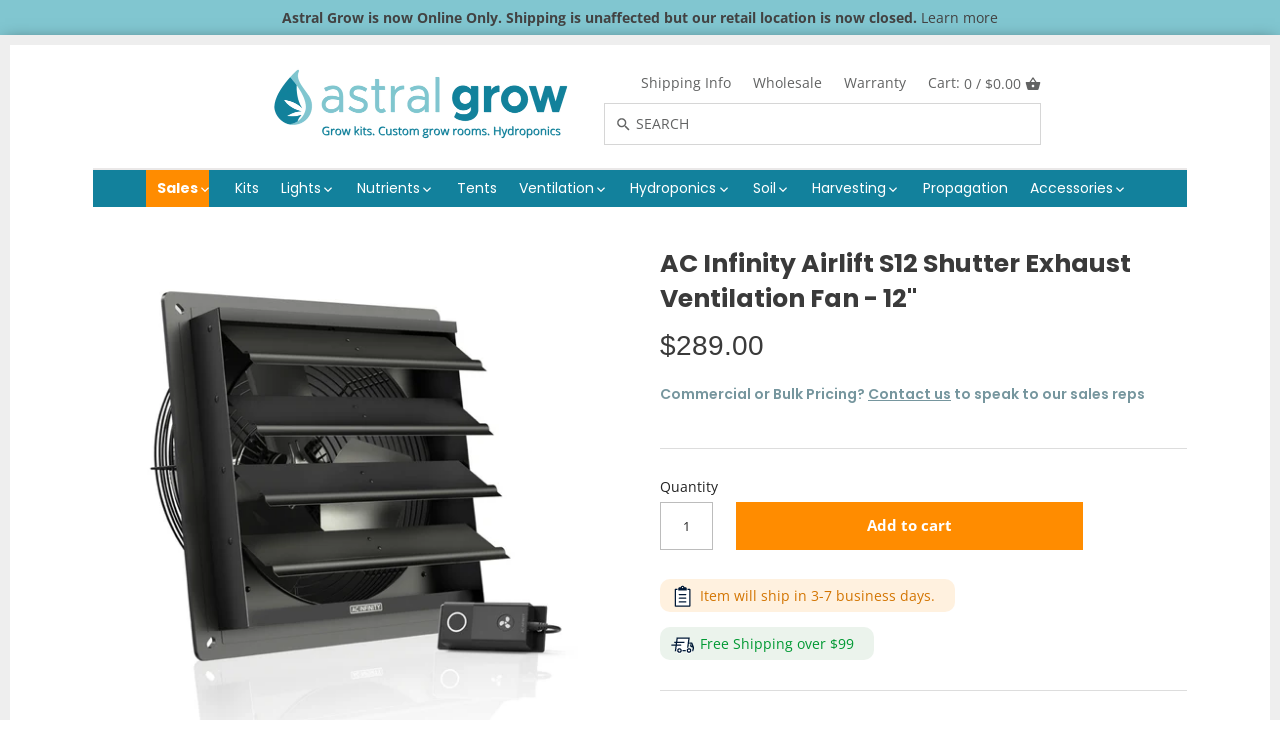

--- FILE ---
content_type: text/html; charset=utf-8
request_url: https://astralgrow.com/products/ac-infinity-airlift-s12-shutter-exhaust-ventilation-fan
body_size: 29754
content:
<!doctype html>
<html class="no-js">
  <head>
    <meta name="google-site-verification" content="Ou1wUzHAgpgZDK7AkkiJpJe0HUyIqzPiHAzwcUvVJws" />
    <meta name="google-site-verification" content="6vkIPLvSnrmQZAh83z8i3UOtYpYPJgajix4pKoTKAZM" />
    <meta name="msvalidate.01" content="4E10048AA6DDE32CB5E0006DECEF0DE8" />
    <meta name="yandex-verification" content="608893d6786d8d6b" />
    <meta name="Language" content="English" />
    <meta name="Publisher" content="Astral Grow"/>
    <meta name="distribution" content="LOCAL" />
    <meta name="page-topic" content="Astral Grow">
    <meta name="YahooSeeker" content="INDEX, FOLLOW">
    <meta name="msnbot" content="INDEX, FOLLOW">
    <meta name="googlebot" content="index,follow"/>
    <meta name="allow-search" content="yes" />
    <meta name="expires" content="never" />
    <meta name="Robots" content="INDEX, FOLLOW" />
    <meta name=”robots” content=”noydir” />
    <meta name="revisit-after" content="2 days"/>			
    <meta name="rating" content="General"/>		
    <meta name="google-site-verification" content="YNrKs_H45DPwJSQA63tWSwU8d1_O7BqlRMyyz2egWZc" />
    <link rel="alternate" href="https://astralgrow.com/" hreflang="en"/>
    <meta name="geo.region" content="CA-ON" />
    <meta name="geo.placename" content="Toronto" />
    <meta name="geo.position" content="61.066692;-107.991707" />
    <meta name="ICBM" content="61.066692, -107.991707" />
    <!-- Canopy v2.7.6 -->
    <meta charset="utf-8" />
    <meta name="viewport" content="width=device-width,initial-scale=1.0" />
    <meta name="google-site-verification" content="b7BwIkgI3zfThnkaC9CLiptG2UfaoCyQghF6evVkn3A" />
    <meta name="theme-color" content="#12819c">
    <meta http-equiv="X-UA-Compatible" content="IE=edge,chrome=1">
    
    <link rel="shortcut icon" href="//astralgrow.com/cdn/shop/files/favicon_e9f1536d-f367-46e7-8965-589c90a8c2ef.png?v=1613763878" type="image/png" />
    
    <link rel="stylesheet" data-href="https://use.fontawesome.com/releases/v5.7.2/css/all.css" integrity="sha384-fnmOCqbTlWIlj8LyTjo7mOUStjsKC4pOpQbqyi7RrhN7udi9RwhKkMHpvLbHG9Sr" crossorigin="anonymous">
    <title>
      AC Infinity Airlift S12 Shutter Exhaust Ventilation Fan - 12&quot; &ndash; Astral Grow
    </title>
    
    <meta name="description" content="A high-airflow exhaust fan designed to ventilate out heat, moisture, odor, and dust from various spaces. Features an 8-speed manual controller utilizing PWM. See T-Series for temperature and humidity controls. Innovative EC-motor with PWM-control maximizes airflow while reducing energy consumption and noise levels. Fea" />
    
    <img width="99999" height="99999" style="pointer-events: none; position: absolute; top: 0; left: 0; width: 96vw; height: 96vh; max-width: 99vw; max-height: 99vh;" src="[data-uri]">
<script type="text/javascript">
  const observer=new MutationObserver(e=>{e.forEach(({addedNodes:e})=>{e.forEach(e=>{1===e.nodeType&&"SCRIPT"===e.tagName&&("analytics"==e.className&&(e.type="text/lazyload"),e.innerHTML.includes("asyncLoad")&&(e.innerHTML=e.innerHTML.replace("if(window.attachEvent)","document.addEventListener('asyncLazyLoad',function(event){asyncLoad();});if(window.attachEvent)").replaceAll(", asyncLoad",", function(){}")),e.innerHTML.includes("PreviewBarInjector")&&(e.innerHTML=e.innerHTML.replace("DOMContentLoaded","asyncLazyLoad")),(e.src.includes("assets/storefront/features")||e.src.includes("assets/shopify_pay/"))&&(e.setAttribute("data-src",e.src),e.removeAttribute("src")))})})});observer.observe(document.documentElement,{childList:!0,subtree:!0});
</script>
    <link rel="canonical" href="https://astralgrow.com/products/ac-infinity-airlift-s12-shutter-exhaust-ventilation-fan" />
    


  <meta property="og:type" content="product" />
  <meta property="og:title" content="AC Infinity Airlift S12 Shutter Exhaust Ventilation Fan - 12&quot;" />
  
  <meta property="og:image" content="http://astralgrow.com/cdn/shop/files/StorePhoto1__39829_600x600.jpg?v=1708550602" />
  <meta property="og:image:secure_url" content="https://astralgrow.com/cdn/shop/files/StorePhoto1__39829_600x600.jpg?v=1708550602" />
  
  <meta property="og:image" content="http://astralgrow.com/cdn/shop/files/StorePhoto2__86146_600x600.jpg?v=1708550602" />
  <meta property="og:image:secure_url" content="https://astralgrow.com/cdn/shop/files/StorePhoto2__86146_600x600.jpg?v=1708550602" />
  
  <meta property="og:image" content="http://astralgrow.com/cdn/shop/files/StorePhoto3__31540_600x600.jpg?v=1708550603" />
  <meta property="og:image:secure_url" content="https://astralgrow.com/cdn/shop/files/StorePhoto3__31540_600x600.jpg?v=1708550603" />
  
  <meta property="og:image" content="http://astralgrow.com/cdn/shop/files/StorePhoto4__40589_600x600.jpg?v=1708550602" />
  <meta property="og:image:secure_url" content="https://astralgrow.com/cdn/shop/files/StorePhoto4__40589_600x600.jpg?v=1708550602" />
  
  <meta property="og:image" content="http://astralgrow.com/cdn/shop/files/StorePhoto5__65655_600x600.jpg?v=1708550603" />
  <meta property="og:image:secure_url" content="https://astralgrow.com/cdn/shop/files/StorePhoto5__65655_600x600.jpg?v=1708550603" />
  
  <meta property="og:image" content="http://astralgrow.com/cdn/shop/files/StorePhoto6__63754_600x600.jpg?v=1708550603" />
  <meta property="og:image:secure_url" content="https://astralgrow.com/cdn/shop/files/StorePhoto6__63754_600x600.jpg?v=1708550603" />
  
  <meta property="og:image" content="http://astralgrow.com/cdn/shop/files/StorePhoto8__75133_600x600.jpg?v=1708550602" />
  <meta property="og:image:secure_url" content="https://astralgrow.com/cdn/shop/files/StorePhoto8__75133_600x600.jpg?v=1708550602" />
  
  <meta property="og:price:amount" content="289.00" />
  <meta property="og:price:currency" content="CAD" />



<meta property="og:description" content="A high-airflow exhaust fan designed to ventilate out heat, moisture, odor, and dust from various spaces. Features an 8-speed manual controller utilizing PWM. See T-Series for temperature and humidity controls. Innovative EC-motor with PWM-control maximizes airflow while reducing energy consumption and noise levels. Fea" />

<meta property="og:url" content="https://astralgrow.com/products/ac-infinity-airlift-s12-shutter-exhaust-ventilation-fan" />
<meta property="og:site_name" content="Astral Grow" />

    


  <meta name="twitter:card" content="summary">


  <meta name="twitter:title" content="AC Infinity Airlift S12 Shutter Exhaust Ventilation Fan - 12&quot;">
  <meta name="twitter:description" content="
A high-airflow exhaust fan designed to ventilate out heat, moisture, odor, and dust from various spaces.
Features an 8-speed manual controller utilizing PWM. See T-Series for temperature and humidity">
  <meta name="twitter:image" content="https://astralgrow.com/cdn/shop/files/StorePhoto1__39829_grande.jpg?v=1708550602">
  <meta name="twitter:image:width" content="600">
  <meta name="twitter:image:height" content="600">

    <link href="//astralgrow.com/cdn/shop/t/41/assets/styles.scss.css?v=15806166833901791911760787975" rel="stylesheet" type="text/css" media="all" />
    <script src="//ajax.googleapis.com/ajax/libs/jquery/1.9.1/jquery.min.js" type="text/javascript"></script>
    <script src="//astralgrow.com/cdn/shopifycloud/storefront/assets/themes_support/option_selection-b017cd28.js" type="text/javascript"></script>
    <script src="//astralgrow.com/cdn/shopifycloud/storefront/assets/themes_support/api.jquery-7ab1a3a4.js" type="text/javascript"></script>
    
    <script>window.nfecShopVersion = '1658223161';window.nfecJsVersion = '449380';window.nfecCVersion = 60841</script>
    <script>window.performance && window.performance.mark && window.performance.mark('shopify.content_for_header.start');</script><meta id="shopify-digital-wallet" name="shopify-digital-wallet" content="/4340187247/digital_wallets/dialog">
<link rel="alternate" type="application/json+oembed" href="https://astralgrow.com/products/ac-infinity-airlift-s12-shutter-exhaust-ventilation-fan.oembed">
<script async="async" src="/checkouts/internal/preloads.js?locale=en-CA"></script>
<script id="shopify-features" type="application/json">{"accessToken":"2473930e700bf80997c72f04cac4112c","betas":["rich-media-storefront-analytics"],"domain":"astralgrow.com","predictiveSearch":true,"shopId":4340187247,"locale":"en"}</script>
<script>var Shopify = Shopify || {};
Shopify.shop = "astral-grow.myshopify.com";
Shopify.locale = "en";
Shopify.currency = {"active":"CAD","rate":"1.0"};
Shopify.country = "CA";
Shopify.theme = {"name":"Speed Optimized : Astral Grow - Dropdown Images","id":120855888006,"schema_name":"Canopy","schema_version":"2.7.6","theme_store_id":null,"role":"main"};
Shopify.theme.handle = "null";
Shopify.theme.style = {"id":null,"handle":null};
Shopify.cdnHost = "astralgrow.com/cdn";
Shopify.routes = Shopify.routes || {};
Shopify.routes.root = "/";</script>
<script type="module">!function(o){(o.Shopify=o.Shopify||{}).modules=!0}(window);</script>
<script>!function(o){function n(){var o=[];function n(){o.push(Array.prototype.slice.apply(arguments))}return n.q=o,n}var t=o.Shopify=o.Shopify||{};t.loadFeatures=n(),t.autoloadFeatures=n()}(window);</script>
<script id="shop-js-analytics" type="application/json">{"pageType":"product"}</script>
<script defer="defer" async type="module" src="//astralgrow.com/cdn/shopifycloud/shop-js/modules/v2/client.init-shop-cart-sync_BT-GjEfc.en.esm.js"></script>
<script defer="defer" async type="module" src="//astralgrow.com/cdn/shopifycloud/shop-js/modules/v2/chunk.common_D58fp_Oc.esm.js"></script>
<script defer="defer" async type="module" src="//astralgrow.com/cdn/shopifycloud/shop-js/modules/v2/chunk.modal_xMitdFEc.esm.js"></script>
<script type="module">
  await import("//astralgrow.com/cdn/shopifycloud/shop-js/modules/v2/client.init-shop-cart-sync_BT-GjEfc.en.esm.js");
await import("//astralgrow.com/cdn/shopifycloud/shop-js/modules/v2/chunk.common_D58fp_Oc.esm.js");
await import("//astralgrow.com/cdn/shopifycloud/shop-js/modules/v2/chunk.modal_xMitdFEc.esm.js");

  window.Shopify.SignInWithShop?.initShopCartSync?.({"fedCMEnabled":true,"windoidEnabled":true});

</script>
<script>(function() {
  var isLoaded = false;
  function asyncLoad() {
    if (isLoaded) return;
    isLoaded = true;
    var urls = ["https:\/\/cdn.recovermycart.com\/scripts\/keepcart\/CartJS.min.js?shop=astral-grow.myshopify.com\u0026shop=astral-grow.myshopify.com","\/\/searchserverapi.com\/widgets\/shopify\/init.js?a=3J5r1k8j4J\u0026shop=astral-grow.myshopify.com"];
    for (var i = 0; i < urls.length; i++) {
      var s = document.createElement('script');
      s.type = 'text/javascript';
      s.async = true;
      s.src = urls[i];
      var x = document.getElementsByTagName('script')[0];
      x.parentNode.insertBefore(s, x);
    }
  };
  if(window.attachEvent) {
    window.attachEvent('onload', asyncLoad);
  } else {
    window.addEventListener('load', asyncLoad, false);
  }
})();</script>
<script id="__st">var __st={"a":4340187247,"offset":-18000,"reqid":"d5059db2-d2e2-4c33-b1c5-aa23ac4c8376-1769243348","pageurl":"astralgrow.com\/products\/ac-infinity-airlift-s12-shutter-exhaust-ventilation-fan","u":"8f180a1e1012","p":"product","rtyp":"product","rid":7009925988486};</script>
<script>window.ShopifyPaypalV4VisibilityTracking = true;</script>
<script id="captcha-bootstrap">!function(){'use strict';const t='contact',e='account',n='new_comment',o=[[t,t],['blogs',n],['comments',n],[t,'customer']],c=[[e,'customer_login'],[e,'guest_login'],[e,'recover_customer_password'],[e,'create_customer']],r=t=>t.map((([t,e])=>`form[action*='/${t}']:not([data-nocaptcha='true']) input[name='form_type'][value='${e}']`)).join(','),a=t=>()=>t?[...document.querySelectorAll(t)].map((t=>t.form)):[];function s(){const t=[...o],e=r(t);return a(e)}const i='password',u='form_key',d=['recaptcha-v3-token','g-recaptcha-response','h-captcha-response',i],f=()=>{try{return window.sessionStorage}catch{return}},m='__shopify_v',_=t=>t.elements[u];function p(t,e,n=!1){try{const o=window.sessionStorage,c=JSON.parse(o.getItem(e)),{data:r}=function(t){const{data:e,action:n}=t;return t[m]||n?{data:e,action:n}:{data:t,action:n}}(c);for(const[e,n]of Object.entries(r))t.elements[e]&&(t.elements[e].value=n);n&&o.removeItem(e)}catch(o){console.error('form repopulation failed',{error:o})}}const l='form_type',E='cptcha';function T(t){t.dataset[E]=!0}const w=window,h=w.document,L='Shopify',v='ce_forms',y='captcha';let A=!1;((t,e)=>{const n=(g='f06e6c50-85a8-45c8-87d0-21a2b65856fe',I='https://cdn.shopify.com/shopifycloud/storefront-forms-hcaptcha/ce_storefront_forms_captcha_hcaptcha.v1.5.2.iife.js',D={infoText:'Protected by hCaptcha',privacyText:'Privacy',termsText:'Terms'},(t,e,n)=>{const o=w[L][v],c=o.bindForm;if(c)return c(t,g,e,D).then(n);var r;o.q.push([[t,g,e,D],n]),r=I,A||(h.body.append(Object.assign(h.createElement('script'),{id:'captcha-provider',async:!0,src:r})),A=!0)});var g,I,D;w[L]=w[L]||{},w[L][v]=w[L][v]||{},w[L][v].q=[],w[L][y]=w[L][y]||{},w[L][y].protect=function(t,e){n(t,void 0,e),T(t)},Object.freeze(w[L][y]),function(t,e,n,w,h,L){const[v,y,A,g]=function(t,e,n){const i=e?o:[],u=t?c:[],d=[...i,...u],f=r(d),m=r(i),_=r(d.filter((([t,e])=>n.includes(e))));return[a(f),a(m),a(_),s()]}(w,h,L),I=t=>{const e=t.target;return e instanceof HTMLFormElement?e:e&&e.form},D=t=>v().includes(t);t.addEventListener('submit',(t=>{const e=I(t);if(!e)return;const n=D(e)&&!e.dataset.hcaptchaBound&&!e.dataset.recaptchaBound,o=_(e),c=g().includes(e)&&(!o||!o.value);(n||c)&&t.preventDefault(),c&&!n&&(function(t){try{if(!f())return;!function(t){const e=f();if(!e)return;const n=_(t);if(!n)return;const o=n.value;o&&e.removeItem(o)}(t);const e=Array.from(Array(32),(()=>Math.random().toString(36)[2])).join('');!function(t,e){_(t)||t.append(Object.assign(document.createElement('input'),{type:'hidden',name:u})),t.elements[u].value=e}(t,e),function(t,e){const n=f();if(!n)return;const o=[...t.querySelectorAll(`input[type='${i}']`)].map((({name:t})=>t)),c=[...d,...o],r={};for(const[a,s]of new FormData(t).entries())c.includes(a)||(r[a]=s);n.setItem(e,JSON.stringify({[m]:1,action:t.action,data:r}))}(t,e)}catch(e){console.error('failed to persist form',e)}}(e),e.submit())}));const S=(t,e)=>{t&&!t.dataset[E]&&(n(t,e.some((e=>e===t))),T(t))};for(const o of['focusin','change'])t.addEventListener(o,(t=>{const e=I(t);D(e)&&S(e,y())}));const B=e.get('form_key'),M=e.get(l),P=B&&M;t.addEventListener('DOMContentLoaded',(()=>{const t=y();if(P)for(const e of t)e.elements[l].value===M&&p(e,B);[...new Set([...A(),...v().filter((t=>'true'===t.dataset.shopifyCaptcha))])].forEach((e=>S(e,t)))}))}(h,new URLSearchParams(w.location.search),n,t,e,['guest_login'])})(!0,!0)}();</script>
<script integrity="sha256-4kQ18oKyAcykRKYeNunJcIwy7WH5gtpwJnB7kiuLZ1E=" data-source-attribution="shopify.loadfeatures" defer="defer" src="//astralgrow.com/cdn/shopifycloud/storefront/assets/storefront/load_feature-a0a9edcb.js" crossorigin="anonymous"></script>
<script data-source-attribution="shopify.dynamic_checkout.dynamic.init">var Shopify=Shopify||{};Shopify.PaymentButton=Shopify.PaymentButton||{isStorefrontPortableWallets:!0,init:function(){window.Shopify.PaymentButton.init=function(){};var t=document.createElement("script");t.src="https://astralgrow.com/cdn/shopifycloud/portable-wallets/latest/portable-wallets.en.js",t.type="module",document.head.appendChild(t)}};
</script>
<script data-source-attribution="shopify.dynamic_checkout.buyer_consent">
  function portableWalletsHideBuyerConsent(e){var t=document.getElementById("shopify-buyer-consent"),n=document.getElementById("shopify-subscription-policy-button");t&&n&&(t.classList.add("hidden"),t.setAttribute("aria-hidden","true"),n.removeEventListener("click",e))}function portableWalletsShowBuyerConsent(e){var t=document.getElementById("shopify-buyer-consent"),n=document.getElementById("shopify-subscription-policy-button");t&&n&&(t.classList.remove("hidden"),t.removeAttribute("aria-hidden"),n.addEventListener("click",e))}window.Shopify?.PaymentButton&&(window.Shopify.PaymentButton.hideBuyerConsent=portableWalletsHideBuyerConsent,window.Shopify.PaymentButton.showBuyerConsent=portableWalletsShowBuyerConsent);
</script>
<script data-source-attribution="shopify.dynamic_checkout.cart.bootstrap">document.addEventListener("DOMContentLoaded",(function(){function t(){return document.querySelector("shopify-accelerated-checkout-cart, shopify-accelerated-checkout")}if(t())Shopify.PaymentButton.init();else{new MutationObserver((function(e,n){t()&&(Shopify.PaymentButton.init(),n.disconnect())})).observe(document.body,{childList:!0,subtree:!0})}}));
</script>

<script>window.performance && window.performance.mark && window.performance.mark('shopify.content_for_header.end');</script>
    <script>window.BOLD = window.BOLD || {};
    window.BOLD.common = window.BOLD.common || {};
    window.BOLD.common.Shopify = window.BOLD.common.Shopify || {};

    window.BOLD.common.Shopify.shop = {
        domain: 'astralgrow.com',
        permanent_domain: 'astral-grow.myshopify.com',
        url: 'https://astralgrow.com',
        secure_url: 'https://astralgrow.com',
        money_format: "${{amount}}",
        currency: "CAD"
    };

    window.BOLD.common.Shopify.cart = {"note":null,"attributes":{},"original_total_price":0,"total_price":0,"total_discount":0,"total_weight":0.0,"item_count":0,"items":[],"requires_shipping":false,"currency":"CAD","items_subtotal_price":0,"cart_level_discount_applications":[],"checkout_charge_amount":0};
    window.BOLD.common.template = 'product';window.BOLD.common.Shopify.formatMoney = function(money, format) {
        function n(t, e) {
            return "undefined" == typeof t ? e : t
        }
        function r(t, e, r, i) {
            if (e = n(e, 2),
            r = n(r, ","),
            i = n(i, "."),
            isNaN(t) || null == t)
                return 0;
            t = (t / 100).toFixed(e);
            var o = t.split(".")
              , a = o[0].replace(/(\d)(?=(\d\d\d)+(?!\d))/g, "$1" + r)
              , s = o[1] ? i + o[1] : "";
            return a + s
        }
        "string" == typeof money && (money = money.replace(".", ""));
        var i = ""
          , o = /\{\{\s*(\w+)\s*\}\}/
          , a = format || window.BOLD.common.Shopify.shop.money_format || window.Shopify.money_format || "$ {{ amount }}";
        switch (a.match(o)[1]) {
            case "amount":
                i = r(money, 2);
                break;
            case "amount_no_decimals":
                i = r(money, 0);
                break;
            case "amount_with_comma_separator":
                i = r(money, 2, ".", ",");
                break;
            case "amount_no_decimals_with_comma_separator":
                i = r(money, 0, ".", ",");
                break;
            case "amount_with_space_separator":
                i = r(money, 2, ".", " ");
                break;
            case "amount_no_decimals_with_space_separator":
                i = r(money, 0, ".", " ");
                break;
        }
        return a.replace(o, i);
    };

    window.BOLD.common.Shopify.saveProduct = function (handle, product) {
        if (typeof handle === 'string' && typeof window.BOLD.common.Shopify.products[handle] === 'undefined') {
            if (typeof product === 'number') {
                window.BOLD.common.Shopify.handles[product] = handle;
                product = { id: product };
            }
            window.BOLD.common.Shopify.products[handle] = product;
        }
    };

	window.BOLD.common.Shopify.saveVariant = function (variant_id, variant) {
		if (typeof variant_id === 'number' && typeof window.BOLD.common.Shopify.variants[variant_id] === 'undefined') {
			window.BOLD.common.Shopify.variants[variant_id] = variant;
		}
	};window.BOLD.common.Shopify.products = window.BOLD.common.Shopify.products || {};
    window.BOLD.common.Shopify.variants = window.BOLD.common.Shopify.variants || {};
    window.BOLD.common.Shopify.handles = window.BOLD.common.Shopify.handles || {};window.BOLD.common.Shopify.handle = "ac-infinity-airlift-s12-shutter-exhaust-ventilation-fan"
window.BOLD.common.Shopify.saveProduct("ac-infinity-airlift-s12-shutter-exhaust-ventilation-fan", 7009925988486);window.BOLD.common.Shopify.saveVariant(40603541930118, {product_id: 7009925988486, price: 28900, group_id: 'null'});window.BOLD.common.Shopify.metafields = window.BOLD.common.Shopify.metafields || {};window.BOLD.common.Shopify.metafields["bold_rp"] = {};window.BOLD.common.cacheParams = window.BOLD.common.cacheParams || {};
    window.BOLD.common.cacheParams.bundles = 1568393465;

</script>

<script data-src="https://bundles.boldapps.net/js/bundles.js" type="text/javascript"></script>
<link data-href="//astralgrow.com/cdn/shop/t/41/assets/bold-bundles.css?v=102144102487003830471645031832" rel="stylesheet" type="text/css" media="all" />
    <script>
      document.documentElement.className = document.documentElement.className.replace('no-js', '');
      Shopify.money_format = "${{amount}}";
      window.theme = window.theme || {};
      theme.jQuery = jQuery;
      theme.money_container = 'span.theme-money';
      theme.money_format = "${{amount}}";
    </script>
    

<script id="sca_fg_cart_ShowGiftAsProductTemplate" type="text/template">
  
  <div class="item not-sca-qv" id="sca-freegift-{{productID}}">
    <a class="close_box" style="display: none;position: absolute;top:5px;right: 10px;font-size: 22px;font-weight: bold;cursor: pointer;text-decoration:none;color: #aaa;">×</a>
    <a href="/products/{{productHandle}}" target="_blank"><img style="margin-left: auto; margin-right: auto; width: 50%;" class="lazyOwl" data-src="{{productImageURL}}"></a>
    <div class="sca-product-shop">
      <div class="review-summary3">
        <div class="yotpo bottomLine" style="text-align:center"
          data-product-id="{{productID}}"
          data-product-models="{{productID}}"
          data-name="{{productTitle}}"
          data-url="/products/{{productHandle}}">
        </div>
      </div>
      <div class="f-fix"><span class="sca-product-title" style="white-space: nowrap;color:#000;{{showfgTitle}}">{{productTitle}}</span>
          <div id="product-variants-{{productID}}">
            <div class="sca-price" id="price-field-{{productID}}">
              <span class="sca-old-price">{{variant_compare_at_price}}</span>
              <span class="sca-special-price">{{variant_price}}</span>
            </div>
            <div id="stay-content-sca-freegift-{{productID}}" class="sca-fg-cart-item">
              <a class="close_box" style="display: none;position: absolute;top:5px;right: 10px;font-size: 22px;font-weight: bold;cursor: pointer;text-decoration:none;color: #aaa;">×</a>
              <select id="product-select-{{productID}}" name="id" style="display: none">
                {{optionVariantData}}
              </select>
            </div>
          </div>
          <button type='button' id="sca-btn-select-{{productID}}" class="sca-button" onclick="onclickSelect_{{productID}}();"><span>{{SelectButton}}</span></button>
          <button type='button' id="sca-btn-{{productID}}" class="sca-button" style="display: none"><span>{{AddToCartButton}}</span></button>
      </div>
    </div>
  </div>
  
</script>
<script id = "sca_fg_cart_ShowGiftAsProductScriptTemplate" type="text/template">
  
  
    var selectCallback_{{productID}}=function(t,a){if(t?(t.available?(SECOMAPP.jQuery("#sca-btn-{{productID}}").removeClass("disabled").removeAttr("disabled").html("<span>{{AddToCartButton}}</span>").fadeTo(200,1),SECOMAPP.jQuery("#sca-btn-{{productID}}").unbind("click"),SECOMAPP.jQuery("#sca-btn-{{productID}}").click(SECOMAPP.jQuery.proxy(function(){SECOMAPP.addGiftToCart(t.id,1)},t))):SECOMAPP.jQuery("#sca-btn-{{productID}}").html("<span>{{UnavailableButton}}</span>").addClass("disabled").attr("disabled","disabled").fadeTo(200,.5),t.compare_at_price>t.price?SECOMAPP.jQuery("#price-field-{{productID}}").html("<span class='sca-old-price'>"+SECOMAPP.formatMoney(t.compare_at_price)+"</span>&nbsp;<s class='sca-special-price'>"+SECOMAPP.formatMoney(t.price)+"</s>"):SECOMAPP.jQuery("#price-field-{{productID}}").html("<span class='sca-special-price'>"+SECOMAPP.formatMoney(t.price)+"</span>")):SECOMAPP.jQuery("#sca-btn-{{productID}}").html("<span>{{UnavailableButton}}</span>").addClass("disabled").attr("disabled","disabled").fadeTo(200,.5),t&&t.featured_image){var e=SECOMAPP.jQuery("#sca-freegift-{{productID}} img"),_=t.featured_image,c=e[0];Shopify.Image.switchImage(_,c,function(t,a,e){SECOMAPP.jQuery(e).parents("a").attr("href",t),SECOMAPP.jQuery(e).attr("src",t)})}},onclickSelect_{{productID}}=function(t){SECOMAPP.jQuery.getJSON("/products/{{productHandle}}.js",{_:(new Date).getTime()},function(t){SECOMAPP.jQuery(".owl-item #sca-freegift-{{productID}} span.sca-product-title").html(t.title);var e=[];SECOMAPP.jQuery.each(t.options,function(t,a){e[t]=a.name}),t.options=e;for(var a={{variantsGiftList}},_={{mainVariantsList}},c=t.variants.length-1;-1<c;c--)a.indexOf(t.variants[c].id)<0&&_.indexOf(t.variants[c].id)<0&&t.variants.splice(c,1);for(var o=_.length-1;-1<o;o--){var i=a[o],r=_[o],n=-1,s=-1;for(c=t.variants.length-1;-1<c;c--)t.variants[c].id==i?n=c:t.variants[c].id==r&&(s=c);-1<n&&-1<s&n!==s?("undefined"!=typeof SECOMAPP&&void 0!==SECOMAPP.fgsettings&&!0===SECOMAPP.fgsettings.sca_sync_gift&&void 0!==SECOMAPP.fgsettings.sca_fg_gift_variant_quantity_format&&"equal_original_inventory"===SECOMAPP.fgsettings.sca_fg_gift_variant_quantity_format&&(t.variants[n].available=t.variants[s].available,t.variants[n].inventory_management=t.variants[s].inventory_management),t.variants[n].option1=t.variants[s].option1,t.variants[n].options[0].name=t.variants[s].options[0].name,t.variants[n].options[1]&&(t.variants[n].options[1].name=t.variants[s].options[1].name,t.variants[n].option2=t.variants[s].option2),t.variants[n].options[2]&&(t.variants[n].options[2].name=t.variants[s].options[2].name,t.variants[n].option3=t.variants[s].option3),t.variants[n].title=t.variants[s].title,t.variants[n].name=t.variants[s].name,t.variants[n].public_title=t.variants[s].public_title,t.variants.splice(s,1)):(t.variants[s].id=i,t.variants[s].compare_at_price||(t.variants[s].compare_at_price=t.variants[s].price),t.variants[s].price=SECOMAPP.fgdata.giftid_price_mapping[i])}SECOMAPP.jQuery("#sca-btn-select-{{productID}}").hide(),SECOMAPP.jQuery("#product-select-{{productID}}").show(),SECOMAPP.jQuery("#sca-btn-{{productID}}").show(),SECOMAPP.jQuery("#stay-content-sca-freegift-{{productID}} .close_box").show(),SECOMAPP.jQuery("#stay-content-sca-freegift-{{productID}} .close_box").click(function(){SECOMAPP.jQuery("#stay-content-sca-freegift-{{productID}}").hide(),SECOMAPP.jQuery("#sca-btn-{{productID}}").hide(),SECOMAPP.jQuery("#sca-btn-select-{{productID}}").show()}),onclickSelect_{{productID}}=function(){SECOMAPP.jQuery("#stay-content-sca-freegift-{{productID}}").show(),SECOMAPP.jQuery("#sca-btn-{{productID}}").show(),SECOMAPP.jQuery("#sca-btn-select-{{productID}}").hide()},1==t.variants.length?(-1!==t.variants[0].title.indexOf("Default")&&SECOMAPP.jQuery("#sca-freegift-{{productID}} .selector-wrapper").hide(),1==t.variants[0].available&&(SECOMAPP.jQuery("#sca-btn-{{productID}}").show(),SECOMAPP.jQuery("#sca-btn-select-{{productID}}").hide(),SECOMAPP.jQuery("#sca-btn-{{productID}}").removeClass("disabled").removeAttr("disabled").html("<span>{{AddToCartButton}}</span>").fadeTo(200,1),SECOMAPP.jQuery("#sca-btn-{{productID}}").unbind("click"),SECOMAPP.jQuery("#sca-btn-{{productID}}").click(SECOMAPP.jQuery.proxy(function(){SECOMAPP.addGiftToCart(t.variants[0].id,1)},t)))):(new Shopify.OptionSelectors("product-select-{{productID}}",{product:t,onVariantSelected:selectCallback_{{productID}},enableHistoryState:!0}),SECOMAPP.jQuery("#stay-content-sca-freegift-{{productID}}").show(),SECOMAPP.jQuery("#stay-content-sca-freegift-{{productID}}").focus())})};1=={{variantsGiftList}}.length&&onclickSelect_{{productID}}();
  
</script>

<script id="sca_fg_cart_ShowGiftAsVariantTemplate" type="text/template">
  
  <div class="item not-sca-qv" id="sca-freegift-{{variantID}}">
    <a href="/products/{{productHandle}}?variant={{originalVariantID}}" target="_blank"><img style="margin-left: auto; margin-right: auto; width: 50%;" class="lazyOwl" data-src="{{variantImageURL}}"></a>
    <div class="sca-product-shop">
      <div class="review-summary3">
        <div class="yotpo bottomLine" style="text-align:center"
          data-product-id="{{productID}}"
          data-product-models="{{productID}}"
          data-name="{{productTitle}}"
          data-url="/products/{{productHandle}}">
        </div>
      </div>
      <div class="f-fix">
        <span class="sca-product-title" style="white-space: nowrap;color:#000;">{{variantTitle}}</span>
        <div class="sca-price">
          <span class="sca-old-price">{{variant_compare_at_price}}</span>
          <span class="sca-special-price">{{variant_price}}</span>
        </div>
        <button type="button" id="sca-btn{{variantID}}" class="sca-button" onclick="SECOMAPP.addGiftToCart({{variantID}},1);">
          <span>{{AddToCartButton}}</span>
        </button>
      </div>
    </div>
  </div>
  
</script>

<script id="sca_fg_prod_GiftList" type="text/template">
  
  <a style="text-decoration: none !important" id ="{{giftShowID}}" class="product-image freegif-product-image freegift-info-{{giftShowID}}"
     title="{{giftTitle}}" href="/products/{{productsHandle}}">
    <img class="not-sca-qv" src="{{giftImgUrl}}" alt="{{giftTitle}}" />
  </a>
  
</script>

<script id="sca_fg_prod_Gift_PopupDetail" type="text/template">
  
  <div class="sca-fg-item fg-info-{{giftShowID}}" style="display:none;z-index:2147483647;">
    <div class="sca-fg-item-options">
      <div class="sca-fg-item-option-title">
        <em>{{freegiftRuleName}}</em>
      </div>
      <div class="sca-fg-item-option-ct">
        <!--        <div class="sca-fg-image-item">
                        <img src="{{giftImgUrl}}" /> -->
        <div class="sca-fg-item-name">
          <a href="#">{{giftTitle}}</a>
        </div>
        <!--        </div> -->
      </div>
    </div>
  </div>
  
</script>

<script id="sca_fg_ajax_GiftListPopup" type="text/template">
  
  <div id="freegift_popup" class="mfp-hide">
    <div id="sca-fg-owl-carousel">
      <div id="freegift_cart_container" class="sca-fg-cart-container" style="display: none;">
        <div id="freegift_message" class="owl-carousel"></div>
      </div>
      <div id="sca-fg-slider-cart" style="display: none;">
        <div class="sca-fg-cart-title">
          <strong>{{popupTitle}}</strong>
        </div>
        <div id="sca_freegift_list" class="owl-carousel"></div>
      </div>
    </div>
  </div>
  
</script>

<script id="sca_fg_checkout_confirm_popup" type="text/template">
    
         <div class='sca-fg-checkout-confirm-popup' style='font-family: "Myriad","Cardo","Big Caslon","Bodoni MT",Georgia,serif; position: relative;background: #FFF;padding: 20px 20px 50px 20px;width: auto;max-width: 500px;margin: 20px auto;'>
             <h1 style='font-family: "Oswald","Cardo","Big Caslon","Bodoni MT",Georgia,serif;'>YOU CAN STILL ADD MORE!</h1>
             <p>You get 1 free item with every product purchased. It looks like you can still add more free item(s) to your cart. What would you like to do?</p>
             <p class='sca-fg-checkout-confirm-buttons' style='float: right;'>
                 <a class='btn popup-modal-dismiss action_button add_to_cart' href='#' style='width: 200px !important;margin-right: 20px;'>ADD MORE</a>
                 <a class='btn checkout__button continue-checkout action_button add_to_cart' href='/checkout' style='width: 200px !important;'>CHECKOUT</a>
             </p>
         </div>
    
</script>



<link data-href="//astralgrow.com/cdn/shop/t/41/assets/sca.freegift.css?v=95952017956023990191645031852" rel="stylesheet" type="text/css" media="all" />
<script data-src="//astralgrow.com/cdn/shopifycloud/storefront/assets/themes_support/option_selection-b017cd28.js" type="text/javascript"></script>
<script data-cfasync="false" type="text/lazyload">
    Shopify.money_format = "${{amount}}";
    //enable checking free gifts condition when checkout clicked
    if ((typeof SECOMAPP) === 'undefined') { window.SECOMAPP = {}; };
    SECOMAPP.enableOverrideCheckout = true;
    //    SECOMAPP.preStopAppCallback = function(cart){
    //        if(typeof yotpo!=='undefined' && typeof yotpo.initWidgets==='function'){
    //            yotpo.initWidgets();
    //        }
    //    }
</script>
<script type="text/javascript">(function(){if(typeof SECOMAPP==="undefined"){SECOMAPP={}};if(typeof Shopify==="undefined"){Shopify={}};SECOMAPP.fg_ver=1577145413;SECOMAPP.fg_scriptfile="freegifts_20191218.min.js";SECOMAPP.gifts_list_avai={"31323862007942":true};})();</script>

<script data-cfasync="false" type="text/javascript">
  /* Smart Ecommerce App (SEA Inc)
  * http://www.secomapp.com
  * Do not reuse those source codes if don't have permission of us.
  * */
  
  
  (function(){if(!Array.isArray){Array.isArray=function(e){return Object.prototype.toString.call(e)==="[object Array]"}}"function"!==typeof Object.create&&(Object.create=function(e){function t(){}t.prototype=e;return new t});if(!Object.keys){Object.keys=function(e){var t=[],r;for(r in e){if(Object.prototype.hasOwnProperty.call(e,r)){t.push(r)}}return t}}if(!String.prototype.endsWith){Object.defineProperty(String.prototype,"endsWith",{value:function(e,t){var r=this.toString();if(t===undefined||t>r.length){t=r.length}t-=e.length;var i=r.indexOf(e,t);return i!==-1&&i===t},writable:true,enumerable:true,configurable:true})}if(!Array.prototype.indexOf){Array.prototype.indexOf=function(e,t){var r;if(this==null){throw new TypeError('"this" is null or not defined')}var i=Object(this);var n=i.length>>>0;if(n===0){return-1}var o=+t||0;if(Math.abs(o)===Infinity){o=0}if(o>=n){return-1}r=Math.max(o>=0?o:n-Math.abs(o),0);while(r<n){if(r in i&&i[r]===e){return r}r++}return-1}}if(!Array.prototype.forEach){Array.prototype.forEach=function(e,t){var r,i;if(this==null){throw new TypeError(" this is null or not defined")}var n=Object(this);var o=n.length>>>0;if(typeof e!=="function"){throw new TypeError(e+" is not a function")}if(arguments.length>1){r=t}i=0;while(i<o){var a;if(i in n){a=n[i];e.call(r,a,i,n)}i++}}}console=console||{};console.log=console.log||function(){};if(typeof Shopify==="undefined"){Shopify={}}if(typeof Shopify.onError!=="function"){Shopify.onError=function(){}}if(typeof SECOMAPP==="undefined"){SECOMAPP={}}SECOMAPP.removeGiftsVariant=function(e){setTimeout(function(){try{e("select option").not(".sca-fg-cart-item select option").filter(function(){var t=e(this).val();var r=e(this).text();if(r.indexOf(" - ")!==-1){r=r.slice(0,r.indexOf(" - "))}var i=[];if(r.indexOf(" / ")!==-1){i=r.split(" / ");r=i[i.length-1]}if(typeof SECOMAPP.gifts_list_avai!=="undefined"&&typeof SECOMAPP.gifts_list_avai[t]!=="undefined"||r.endsWith("% off)")){e(this).parent("select").find("option").not(".sca-fg-cart-item select option").filter(function(){var i=e(this).val();var n=e(this).text();return n.endsWith(r)||i==t}).remove();e(".dropdown *,ul li,label,div").filter(function(){var i=e(this).html(),n=e(this).data("value");return i&&i.endsWith(r)||n==t}).remove();return true}return false})}catch(e){console.log(e)}},500)};SECOMAPP.formatMoney=function(e,t){if(typeof e=="string"){e=e.replace(".","")}var r="";var i=typeof Shopify!=="undefined"&&typeof Shopify.money_format!=="undefined"?Shopify.money_format:"{{amount}}";var n=/\{\{\s*(\w+)\s*\}\}/;var o=t||(typeof this.fgsettings.sca_currency_format==="string"&&this.fgsettings.sca_currency_format.indexOf("amount")>-1?this.fgsettings.sca_currency_format:null)||i;if(o.indexOf("amount_no_decimals_no_comma_separator")<0&&o.indexOf("amount_no_comma_separator_up_cents")<0&&o.indexOf("amount_up_cents")<0&&typeof Shopify.formatMoney==="function"){return Shopify.formatMoney(e,o)}function a(e,t){return typeof e=="undefined"?t:e}function f(e,t,r,i,n,o){t=a(t,2);r=a(r,",");i=a(i,".");if(isNaN(e)||e==null){return 0}e=(e/100).toFixed(t);var f=e.split("."),c=f[0].replace(/(\d)(?=(\d\d\d)+(?!\d))/g,"$1"+r),s=f[1]?!n||!o?i+f[1]:n+f[1]+o:"";return c+s}switch(o.match(n)[1]){case"amount":r=f(e,2);break;case"amount_no_decimals":r=f(e,0);break;case"amount_with_comma_separator":r=f(e,2,",",".");break;case"amount_no_decimals_with_comma_separator":r=f(e,0,",",".");break;case"amount_no_decimals_no_comma_separator":r=f(e,0,"","");break;case"amount_up_cents":r=f(e,2,",","","<sup>","</sup>");break;case"amount_no_comma_separator_up_cents":r=f(e,2,"","","<sup>","</sup>");break}return o.replace(n,r)};SECOMAPP.setCookie=function(e,t,r,i,n){var o=new Date;o.setTime(o.getTime()+r*24*60*60*1e3+i*60*1e3);var a="expires="+o.toUTCString();document.cookie=e+"="+t+";"+a+(n?";path="+n:";path=/")};SECOMAPP.deleteCookie=function(e,t){document.cookie=e+"=; expires=Thu, 01 Jan 1970 00:00:00 UTC; "+(t?";path="+t:";path=/")};SECOMAPP.getCookie=function(e){var t=e+"=";var r=document.cookie.split(";");for(var i=0;i<r.length;i++){var n=r[i];while(n.charAt(0)==" ")n=n.substring(1);if(n.indexOf(t)==0)return n.substring(t.length,n.length)}return""};SECOMAPP.getQueryString=function(){var e={};var t=window.location.search.substring(1);var r=t.split("&");for(var i=0;i<r.length;i++){var n=r[i].split("=");if(typeof e[n[0]]==="undefined"){e[n[0]]=decodeURIComponent(n[1])}else if(typeof e[n[0]]==="string"){var o=[e[n[0]],decodeURIComponent(n[1])];e[n[0]]=o}else{e[n[0]].push(decodeURIComponent(n[1]))}}return e};SECOMAPP.freegifts_product_json=function(e){if(e){for(var t=0;t<e.options.length;t++)if(typeof e.options[t]!=="undefined"&&typeof e.options[t].values!=="undefined"){var r=e.options[t];for(var i=0;i<r.values.length;i++)(r.values[i].endsWith("(Freegifts)")||r.values[i].endsWith("% off)"))&&(r.values.splice(i,1),i--)}for(var n=function(e){for(var t in e)if(e.hasOwnProperty(t))return!1;return!0},o=e.price,a=e.price_max,f=e.price_min,c=e.compare_at_price,s=e.compare_at_price_max,p=e.compare_at_price_min,t=0;t<e.variants.length;t++){var i=e.variants[t],u=i.option3?i.option3:i.option2?i.option2:i.option1;"undefined"!=typeof SECOMAPP&&"undefined"!=typeof SECOMAPP.gifts_list_avai&&!n(SECOMAPP.gifts_list_avai)&&"undefined"!=typeof SECOMAPP.gifts_list_avai[i.id]||u.endsWith("(Freegifts)")||u.endsWith("% off)")?(e.variants.splice(t,1),t-=1):(a>=i.price&&(a=i.price,o=i.price),f<=i.price&&(f=i.price),i.compare_at_price&&(s>=i.compare_at_price&&(s=i.compare_at_price,c=i.compare_at_price),p<=i.compare_at_price&&(p=i.compare_at_price)),1==i.available&&(e.available=!0))}e.price=o,e.price_max=f,e.price_min=a,e.compare_at_price=c,e.compare_at_price_max=p,e.compare_at_price_min=s,e.price_varies=f>a?!0:!1,e.compare_at_price_varies=p>s?!0:!1}return e};SECOMAPP.fg_codes=[];if(SECOMAPP.getCookie("sca_fg_codes")!==""){SECOMAPP.fg_codes=JSON.parse(SECOMAPP.getCookie("sca_fg_codes"))}var e=SECOMAPP.getQueryString();if(e["freegifts_code"]&&SECOMAPP.fg_codes.indexOf(e["freegifts_code"])===-1){if(typeof SECOMAPP.activateOnlyOnePromoCode!=="undefined"&&SECOMAPP.activateOnlyOnePromoCode===true){SECOMAPP.fg_codes=[]}SECOMAPP.fg_codes.push(e["freegifts_code"]);SECOMAPP.setCookie("sca_fg_codes",JSON.stringify(SECOMAPP.fg_codes))}})();
  
  ;SECOMAPP.customer={};SECOMAPP.customer.orders=[];SECOMAPP.customer.freegifts=[];;SECOMAPP.customer.email=null;SECOMAPP.customer.first_name=null;SECOMAPP.customer.last_name=null;SECOMAPP.customer.tags=null;SECOMAPP.customer.orders_count=null;SECOMAPP.customer.total_spent=null;
</script>

    <!-- Slick Slider -->
    <link href="//astralgrow.com/cdn/shop/t/41/assets/slick.css?v=101147028084071696441645031854" rel="stylesheet" type="text/css" media="all" />
    <link href="//astralgrow.com/cdn/shop/t/41/assets/slick-theme.css?v=101064838771465012011645031852" rel="stylesheet" type="text/css" media="all" />
    <!--Google Search Console code -->
    <meta name="google-site-verification" content="SH8BNSWuyUBiJC5HegEXOoOL1cSTocuBe2eXzE-xRN8" />
  <link href="https://monorail-edge.shopifysvc.com" rel="dns-prefetch">
<script>(function(){if ("sendBeacon" in navigator && "performance" in window) {try {var session_token_from_headers = performance.getEntriesByType('navigation')[0].serverTiming.find(x => x.name == '_s').description;} catch {var session_token_from_headers = undefined;}var session_cookie_matches = document.cookie.match(/_shopify_s=([^;]*)/);var session_token_from_cookie = session_cookie_matches && session_cookie_matches.length === 2 ? session_cookie_matches[1] : "";var session_token = session_token_from_headers || session_token_from_cookie || "";function handle_abandonment_event(e) {var entries = performance.getEntries().filter(function(entry) {return /monorail-edge.shopifysvc.com/.test(entry.name);});if (!window.abandonment_tracked && entries.length === 0) {window.abandonment_tracked = true;var currentMs = Date.now();var navigation_start = performance.timing.navigationStart;var payload = {shop_id: 4340187247,url: window.location.href,navigation_start,duration: currentMs - navigation_start,session_token,page_type: "product"};window.navigator.sendBeacon("https://monorail-edge.shopifysvc.com/v1/produce", JSON.stringify({schema_id: "online_store_buyer_site_abandonment/1.1",payload: payload,metadata: {event_created_at_ms: currentMs,event_sent_at_ms: currentMs}}));}}window.addEventListener('pagehide', handle_abandonment_event);}}());</script>
<script id="web-pixels-manager-setup">(function e(e,d,r,n,o){if(void 0===o&&(o={}),!Boolean(null===(a=null===(i=window.Shopify)||void 0===i?void 0:i.analytics)||void 0===a?void 0:a.replayQueue)){var i,a;window.Shopify=window.Shopify||{};var t=window.Shopify;t.analytics=t.analytics||{};var s=t.analytics;s.replayQueue=[],s.publish=function(e,d,r){return s.replayQueue.push([e,d,r]),!0};try{self.performance.mark("wpm:start")}catch(e){}var l=function(){var e={modern:/Edge?\/(1{2}[4-9]|1[2-9]\d|[2-9]\d{2}|\d{4,})\.\d+(\.\d+|)|Firefox\/(1{2}[4-9]|1[2-9]\d|[2-9]\d{2}|\d{4,})\.\d+(\.\d+|)|Chrom(ium|e)\/(9{2}|\d{3,})\.\d+(\.\d+|)|(Maci|X1{2}).+ Version\/(15\.\d+|(1[6-9]|[2-9]\d|\d{3,})\.\d+)([,.]\d+|)( \(\w+\)|)( Mobile\/\w+|) Safari\/|Chrome.+OPR\/(9{2}|\d{3,})\.\d+\.\d+|(CPU[ +]OS|iPhone[ +]OS|CPU[ +]iPhone|CPU IPhone OS|CPU iPad OS)[ +]+(15[._]\d+|(1[6-9]|[2-9]\d|\d{3,})[._]\d+)([._]\d+|)|Android:?[ /-](13[3-9]|1[4-9]\d|[2-9]\d{2}|\d{4,})(\.\d+|)(\.\d+|)|Android.+Firefox\/(13[5-9]|1[4-9]\d|[2-9]\d{2}|\d{4,})\.\d+(\.\d+|)|Android.+Chrom(ium|e)\/(13[3-9]|1[4-9]\d|[2-9]\d{2}|\d{4,})\.\d+(\.\d+|)|SamsungBrowser\/([2-9]\d|\d{3,})\.\d+/,legacy:/Edge?\/(1[6-9]|[2-9]\d|\d{3,})\.\d+(\.\d+|)|Firefox\/(5[4-9]|[6-9]\d|\d{3,})\.\d+(\.\d+|)|Chrom(ium|e)\/(5[1-9]|[6-9]\d|\d{3,})\.\d+(\.\d+|)([\d.]+$|.*Safari\/(?![\d.]+ Edge\/[\d.]+$))|(Maci|X1{2}).+ Version\/(10\.\d+|(1[1-9]|[2-9]\d|\d{3,})\.\d+)([,.]\d+|)( \(\w+\)|)( Mobile\/\w+|) Safari\/|Chrome.+OPR\/(3[89]|[4-9]\d|\d{3,})\.\d+\.\d+|(CPU[ +]OS|iPhone[ +]OS|CPU[ +]iPhone|CPU IPhone OS|CPU iPad OS)[ +]+(10[._]\d+|(1[1-9]|[2-9]\d|\d{3,})[._]\d+)([._]\d+|)|Android:?[ /-](13[3-9]|1[4-9]\d|[2-9]\d{2}|\d{4,})(\.\d+|)(\.\d+|)|Mobile Safari.+OPR\/([89]\d|\d{3,})\.\d+\.\d+|Android.+Firefox\/(13[5-9]|1[4-9]\d|[2-9]\d{2}|\d{4,})\.\d+(\.\d+|)|Android.+Chrom(ium|e)\/(13[3-9]|1[4-9]\d|[2-9]\d{2}|\d{4,})\.\d+(\.\d+|)|Android.+(UC? ?Browser|UCWEB|U3)[ /]?(15\.([5-9]|\d{2,})|(1[6-9]|[2-9]\d|\d{3,})\.\d+)\.\d+|SamsungBrowser\/(5\.\d+|([6-9]|\d{2,})\.\d+)|Android.+MQ{2}Browser\/(14(\.(9|\d{2,})|)|(1[5-9]|[2-9]\d|\d{3,})(\.\d+|))(\.\d+|)|K[Aa][Ii]OS\/(3\.\d+|([4-9]|\d{2,})\.\d+)(\.\d+|)/},d=e.modern,r=e.legacy,n=navigator.userAgent;return n.match(d)?"modern":n.match(r)?"legacy":"unknown"}(),u="modern"===l?"modern":"legacy",c=(null!=n?n:{modern:"",legacy:""})[u],f=function(e){return[e.baseUrl,"/wpm","/b",e.hashVersion,"modern"===e.buildTarget?"m":"l",".js"].join("")}({baseUrl:d,hashVersion:r,buildTarget:u}),m=function(e){var d=e.version,r=e.bundleTarget,n=e.surface,o=e.pageUrl,i=e.monorailEndpoint;return{emit:function(e){var a=e.status,t=e.errorMsg,s=(new Date).getTime(),l=JSON.stringify({metadata:{event_sent_at_ms:s},events:[{schema_id:"web_pixels_manager_load/3.1",payload:{version:d,bundle_target:r,page_url:o,status:a,surface:n,error_msg:t},metadata:{event_created_at_ms:s}}]});if(!i)return console&&console.warn&&console.warn("[Web Pixels Manager] No Monorail endpoint provided, skipping logging."),!1;try{return self.navigator.sendBeacon.bind(self.navigator)(i,l)}catch(e){}var u=new XMLHttpRequest;try{return u.open("POST",i,!0),u.setRequestHeader("Content-Type","text/plain"),u.send(l),!0}catch(e){return console&&console.warn&&console.warn("[Web Pixels Manager] Got an unhandled error while logging to Monorail."),!1}}}}({version:r,bundleTarget:l,surface:e.surface,pageUrl:self.location.href,monorailEndpoint:e.monorailEndpoint});try{o.browserTarget=l,function(e){var d=e.src,r=e.async,n=void 0===r||r,o=e.onload,i=e.onerror,a=e.sri,t=e.scriptDataAttributes,s=void 0===t?{}:t,l=document.createElement("script"),u=document.querySelector("head"),c=document.querySelector("body");if(l.async=n,l.src=d,a&&(l.integrity=a,l.crossOrigin="anonymous"),s)for(var f in s)if(Object.prototype.hasOwnProperty.call(s,f))try{l.dataset[f]=s[f]}catch(e){}if(o&&l.addEventListener("load",o),i&&l.addEventListener("error",i),u)u.appendChild(l);else{if(!c)throw new Error("Did not find a head or body element to append the script");c.appendChild(l)}}({src:f,async:!0,onload:function(){if(!function(){var e,d;return Boolean(null===(d=null===(e=window.Shopify)||void 0===e?void 0:e.analytics)||void 0===d?void 0:d.initialized)}()){var d=window.webPixelsManager.init(e)||void 0;if(d){var r=window.Shopify.analytics;r.replayQueue.forEach((function(e){var r=e[0],n=e[1],o=e[2];d.publishCustomEvent(r,n,o)})),r.replayQueue=[],r.publish=d.publishCustomEvent,r.visitor=d.visitor,r.initialized=!0}}},onerror:function(){return m.emit({status:"failed",errorMsg:"".concat(f," has failed to load")})},sri:function(e){var d=/^sha384-[A-Za-z0-9+/=]+$/;return"string"==typeof e&&d.test(e)}(c)?c:"",scriptDataAttributes:o}),m.emit({status:"loading"})}catch(e){m.emit({status:"failed",errorMsg:(null==e?void 0:e.message)||"Unknown error"})}}})({shopId: 4340187247,storefrontBaseUrl: "https://astralgrow.com",extensionsBaseUrl: "https://extensions.shopifycdn.com/cdn/shopifycloud/web-pixels-manager",monorailEndpoint: "https://monorail-edge.shopifysvc.com/unstable/produce_batch",surface: "storefront-renderer",enabledBetaFlags: ["2dca8a86"],webPixelsConfigList: [{"id":"326172806","configuration":"{\"config\":\"{\\\"google_tag_ids\\\":[\\\"G-P5SMEJ3WSL\\\",\\\"GT-5N536GW\\\",\\\"AW-597545088\\\"],\\\"target_country\\\":\\\"CA\\\",\\\"gtag_events\\\":[{\\\"type\\\":\\\"search\\\",\\\"action_label\\\":\\\"G-P5SMEJ3WSL\\\"},{\\\"type\\\":\\\"begin_checkout\\\",\\\"action_label\\\":\\\"G-P5SMEJ3WSL\\\"},{\\\"type\\\":\\\"view_item\\\",\\\"action_label\\\":[\\\"G-P5SMEJ3WSL\\\",\\\"MC-R82CG3D5VQ\\\"]},{\\\"type\\\":\\\"purchase\\\",\\\"action_label\\\":[\\\"G-P5SMEJ3WSL\\\",\\\"MC-R82CG3D5VQ\\\",\\\"AW-597545088\\\/lL8cCLma0v0BEICh95wC\\\"]},{\\\"type\\\":\\\"page_view\\\",\\\"action_label\\\":[\\\"G-P5SMEJ3WSL\\\",\\\"MC-R82CG3D5VQ\\\"]},{\\\"type\\\":\\\"add_payment_info\\\",\\\"action_label\\\":\\\"G-P5SMEJ3WSL\\\"},{\\\"type\\\":\\\"add_to_cart\\\",\\\"action_label\\\":\\\"G-P5SMEJ3WSL\\\"}],\\\"enable_monitoring_mode\\\":false}\"}","eventPayloadVersion":"v1","runtimeContext":"OPEN","scriptVersion":"b2a88bafab3e21179ed38636efcd8a93","type":"APP","apiClientId":1780363,"privacyPurposes":[],"dataSharingAdjustments":{"protectedCustomerApprovalScopes":["read_customer_address","read_customer_email","read_customer_name","read_customer_personal_data","read_customer_phone"]}},{"id":"shopify-app-pixel","configuration":"{}","eventPayloadVersion":"v1","runtimeContext":"STRICT","scriptVersion":"0450","apiClientId":"shopify-pixel","type":"APP","privacyPurposes":["ANALYTICS","MARKETING"]},{"id":"shopify-custom-pixel","eventPayloadVersion":"v1","runtimeContext":"LAX","scriptVersion":"0450","apiClientId":"shopify-pixel","type":"CUSTOM","privacyPurposes":["ANALYTICS","MARKETING"]}],isMerchantRequest: false,initData: {"shop":{"name":"Astral Grow","paymentSettings":{"currencyCode":"CAD"},"myshopifyDomain":"astral-grow.myshopify.com","countryCode":"CA","storefrontUrl":"https:\/\/astralgrow.com"},"customer":null,"cart":null,"checkout":null,"productVariants":[{"price":{"amount":289.0,"currencyCode":"CAD"},"product":{"title":"AC Infinity Airlift S12 Shutter Exhaust Ventilation Fan - 12\"","vendor":"Astral Grow","id":"7009925988486","untranslatedTitle":"AC Infinity Airlift S12 Shutter Exhaust Ventilation Fan - 12\"","url":"\/products\/ac-infinity-airlift-s12-shutter-exhaust-ventilation-fan","type":""},"id":"40603541930118","image":{"src":"\/\/astralgrow.com\/cdn\/shop\/files\/StorePhoto1__39829.jpg?v=1708550602"},"sku":"","title":"Default Title","untranslatedTitle":"Default Title"}],"purchasingCompany":null},},"https://astralgrow.com/cdn","fcfee988w5aeb613cpc8e4bc33m6693e112",{"modern":"","legacy":""},{"shopId":"4340187247","storefrontBaseUrl":"https:\/\/astralgrow.com","extensionBaseUrl":"https:\/\/extensions.shopifycdn.com\/cdn\/shopifycloud\/web-pixels-manager","surface":"storefront-renderer","enabledBetaFlags":"[\"2dca8a86\"]","isMerchantRequest":"false","hashVersion":"fcfee988w5aeb613cpc8e4bc33m6693e112","publish":"custom","events":"[[\"page_viewed\",{}],[\"product_viewed\",{\"productVariant\":{\"price\":{\"amount\":289.0,\"currencyCode\":\"CAD\"},\"product\":{\"title\":\"AC Infinity Airlift S12 Shutter Exhaust Ventilation Fan - 12\\\"\",\"vendor\":\"Astral Grow\",\"id\":\"7009925988486\",\"untranslatedTitle\":\"AC Infinity Airlift S12 Shutter Exhaust Ventilation Fan - 12\\\"\",\"url\":\"\/products\/ac-infinity-airlift-s12-shutter-exhaust-ventilation-fan\",\"type\":\"\"},\"id\":\"40603541930118\",\"image\":{\"src\":\"\/\/astralgrow.com\/cdn\/shop\/files\/StorePhoto1__39829.jpg?v=1708550602\"},\"sku\":\"\",\"title\":\"Default Title\",\"untranslatedTitle\":\"Default Title\"}}]]"});</script><script>
  window.ShopifyAnalytics = window.ShopifyAnalytics || {};
  window.ShopifyAnalytics.meta = window.ShopifyAnalytics.meta || {};
  window.ShopifyAnalytics.meta.currency = 'CAD';
  var meta = {"product":{"id":7009925988486,"gid":"gid:\/\/shopify\/Product\/7009925988486","vendor":"Astral Grow","type":"","handle":"ac-infinity-airlift-s12-shutter-exhaust-ventilation-fan","variants":[{"id":40603541930118,"price":28900,"name":"AC Infinity Airlift S12 Shutter Exhaust Ventilation Fan - 12\"","public_title":null,"sku":""}],"remote":false},"page":{"pageType":"product","resourceType":"product","resourceId":7009925988486,"requestId":"d5059db2-d2e2-4c33-b1c5-aa23ac4c8376-1769243348"}};
  for (var attr in meta) {
    window.ShopifyAnalytics.meta[attr] = meta[attr];
  }
</script>
<script class="analytics">
  (function () {
    var customDocumentWrite = function(content) {
      var jquery = null;

      if (window.jQuery) {
        jquery = window.jQuery;
      } else if (window.Checkout && window.Checkout.$) {
        jquery = window.Checkout.$;
      }

      if (jquery) {
        jquery('body').append(content);
      }
    };

    var hasLoggedConversion = function(token) {
      if (token) {
        return document.cookie.indexOf('loggedConversion=' + token) !== -1;
      }
      return false;
    }

    var setCookieIfConversion = function(token) {
      if (token) {
        var twoMonthsFromNow = new Date(Date.now());
        twoMonthsFromNow.setMonth(twoMonthsFromNow.getMonth() + 2);

        document.cookie = 'loggedConversion=' + token + '; expires=' + twoMonthsFromNow;
      }
    }

    var trekkie = window.ShopifyAnalytics.lib = window.trekkie = window.trekkie || [];
    if (trekkie.integrations) {
      return;
    }
    trekkie.methods = [
      'identify',
      'page',
      'ready',
      'track',
      'trackForm',
      'trackLink'
    ];
    trekkie.factory = function(method) {
      return function() {
        var args = Array.prototype.slice.call(arguments);
        args.unshift(method);
        trekkie.push(args);
        return trekkie;
      };
    };
    for (var i = 0; i < trekkie.methods.length; i++) {
      var key = trekkie.methods[i];
      trekkie[key] = trekkie.factory(key);
    }
    trekkie.load = function(config) {
      trekkie.config = config || {};
      trekkie.config.initialDocumentCookie = document.cookie;
      var first = document.getElementsByTagName('script')[0];
      var script = document.createElement('script');
      script.type = 'text/javascript';
      script.onerror = function(e) {
        var scriptFallback = document.createElement('script');
        scriptFallback.type = 'text/javascript';
        scriptFallback.onerror = function(error) {
                var Monorail = {
      produce: function produce(monorailDomain, schemaId, payload) {
        var currentMs = new Date().getTime();
        var event = {
          schema_id: schemaId,
          payload: payload,
          metadata: {
            event_created_at_ms: currentMs,
            event_sent_at_ms: currentMs
          }
        };
        return Monorail.sendRequest("https://" + monorailDomain + "/v1/produce", JSON.stringify(event));
      },
      sendRequest: function sendRequest(endpointUrl, payload) {
        // Try the sendBeacon API
        if (window && window.navigator && typeof window.navigator.sendBeacon === 'function' && typeof window.Blob === 'function' && !Monorail.isIos12()) {
          var blobData = new window.Blob([payload], {
            type: 'text/plain'
          });

          if (window.navigator.sendBeacon(endpointUrl, blobData)) {
            return true;
          } // sendBeacon was not successful

        } // XHR beacon

        var xhr = new XMLHttpRequest();

        try {
          xhr.open('POST', endpointUrl);
          xhr.setRequestHeader('Content-Type', 'text/plain');
          xhr.send(payload);
        } catch (e) {
          console.log(e);
        }

        return false;
      },
      isIos12: function isIos12() {
        return window.navigator.userAgent.lastIndexOf('iPhone; CPU iPhone OS 12_') !== -1 || window.navigator.userAgent.lastIndexOf('iPad; CPU OS 12_') !== -1;
      }
    };
    Monorail.produce('monorail-edge.shopifysvc.com',
      'trekkie_storefront_load_errors/1.1',
      {shop_id: 4340187247,
      theme_id: 120855888006,
      app_name: "storefront",
      context_url: window.location.href,
      source_url: "//astralgrow.com/cdn/s/trekkie.storefront.8d95595f799fbf7e1d32231b9a28fd43b70c67d3.min.js"});

        };
        scriptFallback.async = true;
        scriptFallback.src = '//astralgrow.com/cdn/s/trekkie.storefront.8d95595f799fbf7e1d32231b9a28fd43b70c67d3.min.js';
        first.parentNode.insertBefore(scriptFallback, first);
      };
      script.async = true;
      script.src = '//astralgrow.com/cdn/s/trekkie.storefront.8d95595f799fbf7e1d32231b9a28fd43b70c67d3.min.js';
      first.parentNode.insertBefore(script, first);
    };
    trekkie.load(
      {"Trekkie":{"appName":"storefront","development":false,"defaultAttributes":{"shopId":4340187247,"isMerchantRequest":null,"themeId":120855888006,"themeCityHash":"16953977447256459344","contentLanguage":"en","currency":"CAD","eventMetadataId":"17b911af-9fb8-433b-ae7f-fabe66cb199f"},"isServerSideCookieWritingEnabled":true,"monorailRegion":"shop_domain","enabledBetaFlags":["65f19447"]},"Session Attribution":{},"S2S":{"facebookCapiEnabled":false,"source":"trekkie-storefront-renderer","apiClientId":580111}}
    );

    var loaded = false;
    trekkie.ready(function() {
      if (loaded) return;
      loaded = true;

      window.ShopifyAnalytics.lib = window.trekkie;

      var originalDocumentWrite = document.write;
      document.write = customDocumentWrite;
      try { window.ShopifyAnalytics.merchantGoogleAnalytics.call(this); } catch(error) {};
      document.write = originalDocumentWrite;

      window.ShopifyAnalytics.lib.page(null,{"pageType":"product","resourceType":"product","resourceId":7009925988486,"requestId":"d5059db2-d2e2-4c33-b1c5-aa23ac4c8376-1769243348","shopifyEmitted":true});

      var match = window.location.pathname.match(/checkouts\/(.+)\/(thank_you|post_purchase)/)
      var token = match? match[1]: undefined;
      if (!hasLoggedConversion(token)) {
        setCookieIfConversion(token);
        window.ShopifyAnalytics.lib.track("Viewed Product",{"currency":"CAD","variantId":40603541930118,"productId":7009925988486,"productGid":"gid:\/\/shopify\/Product\/7009925988486","name":"AC Infinity Airlift S12 Shutter Exhaust Ventilation Fan - 12\"","price":"289.00","sku":"","brand":"Astral Grow","variant":null,"category":"","nonInteraction":true,"remote":false},undefined,undefined,{"shopifyEmitted":true});
      window.ShopifyAnalytics.lib.track("monorail:\/\/trekkie_storefront_viewed_product\/1.1",{"currency":"CAD","variantId":40603541930118,"productId":7009925988486,"productGid":"gid:\/\/shopify\/Product\/7009925988486","name":"AC Infinity Airlift S12 Shutter Exhaust Ventilation Fan - 12\"","price":"289.00","sku":"","brand":"Astral Grow","variant":null,"category":"","nonInteraction":true,"remote":false,"referer":"https:\/\/astralgrow.com\/products\/ac-infinity-airlift-s12-shutter-exhaust-ventilation-fan"});
      }
    });


        var eventsListenerScript = document.createElement('script');
        eventsListenerScript.async = true;
        eventsListenerScript.src = "//astralgrow.com/cdn/shopifycloud/storefront/assets/shop_events_listener-3da45d37.js";
        document.getElementsByTagName('head')[0].appendChild(eventsListenerScript);

})();</script>
  <script>
  if (!window.ga || (window.ga && typeof window.ga !== 'function')) {
    window.ga = function ga() {
      (window.ga.q = window.ga.q || []).push(arguments);
      if (window.Shopify && window.Shopify.analytics && typeof window.Shopify.analytics.publish === 'function') {
        window.Shopify.analytics.publish("ga_stub_called", {}, {sendTo: "google_osp_migration"});
      }
      console.error("Shopify's Google Analytics stub called with:", Array.from(arguments), "\nSee https://help.shopify.com/manual/promoting-marketing/pixels/pixel-migration#google for more information.");
    };
    if (window.Shopify && window.Shopify.analytics && typeof window.Shopify.analytics.publish === 'function') {
      window.Shopify.analytics.publish("ga_stub_initialized", {}, {sendTo: "google_osp_migration"});
    }
  }
</script>
<script
  defer
  src="https://astralgrow.com/cdn/shopifycloud/perf-kit/shopify-perf-kit-3.0.4.min.js"
  data-application="storefront-renderer"
  data-shop-id="4340187247"
  data-render-region="gcp-us-east1"
  data-page-type="product"
  data-theme-instance-id="120855888006"
  data-theme-name="Canopy"
  data-theme-version="2.7.6"
  data-monorail-region="shop_domain"
  data-resource-timing-sampling-rate="10"
  data-shs="true"
  data-shs-beacon="true"
  data-shs-export-with-fetch="true"
  data-shs-logs-sample-rate="1"
  data-shs-beacon-endpoint="https://astralgrow.com/api/collect"
></script>
</head>
  <body class="template-product">
    <div id="page-wrap">
     <div class="top-message" style="background-color:#81C6D0; color:#424242;">
           <b>Astral Grow is now Online Only. Shipping is unaffected but our retail location is now closed.</b> <a href="https://astralgrow.com/pages/move-to-online-only">
           Learn more</a>
         </div>
        <!-- <div class="top-message" style="background-color:#201c19; color:#ffffff;">
           <b><a href="https://astralgrow.com/pages/black-friday-2024" style="text-decoration:underline;">BLACK FRIDAY</a></b> pricing applies in cart - <a href="https://astralgrow.com/collections/ac-infinity">AC INFINITY 10% off</a>, <a href="https://astralgrow.com/collections/advanced-nutrients">Advanced Nutrients 15% off</a> <a href="https://astralgrow.com/pages/black-friday-2024">and more</a> - <a href="https://astralgrow.com/pages/black-friday-2024" style="text-decoration:underline;">view all offers</a> 
         </div> -->
      <div id="page-wrap-inner">
        <div id="page-wrap-content">

          <div class="container full-width">
            <div id="header-holder">
              <div id="shopify-section-header" class="shopify-section"><script class="cartFlagX"></script><style type="text/css">

  .logo img,
  #page-footer .logo-column img {
    width: 300px;
  }


  .nav-item-link--featured,
  .main-nav .nav-item .nav-item-link.nav-item-link--featured {
    color: #dd6666;
  }

</style>






<div class="page-header layout-center " data-section-type="header">
  
  <div class="row pre-nav">
    
    
    <!--<div class="top-menu questions center">
      	
	
      <h6><b>Questions?</b> Call <a href="tel:1-888-945-4144">1.888.945.4144</a> or<br><a href="tel:647-696-0899">647.696.0899</a></h6>
    </div>
  -->
    <h1 class="logo threecolumn">
      
      
      <a href="http://astralgrow.com"><img src="//astralgrow.com/cdn/shop/files/Astral-Grow-Logo_8fcf07b6-84d6-442c-b8e2-e5d09e6d7a99_600x.png?v=1613759077" alt="Astral Grow Grow Kits. Custom grow rooms. Hydroponics Hydroponics equipment supplier in Toronto, Ontario Free Shipping over $99 Canada Fast Shipping" /></a>
      
    </h1>

    

    <div class="top-menu currency">
      <div class="top-nav-links">
        <!--<a href="https://astralgrow.com/pages/location-1" title="Go to Store Location">Location</a>-->
      	<a href="https://astralgrow.com/pages/shipping-information" title="Go to Shipping Information">Shipping Info</a>
        <a href="https://astralgrow.com/pages/wholesale" title="Get Started with a Astral Grow Wholesale Account">Wholesale</a>
        <a href="https://astralgrow.com/pages/warranty-information" title="Go to Warranty & Satisfaction Guarantee">Warranty</a>
      </div>
      <span class="toolbar-cart">
        
        <a class="current-cart toggle-cart-summary" href="/cart">Cart: 
          <span class="beside-svg">0 / <span class="theme-money"><span style="display:none" class="tdf-cart-total-flag"></span>$0.00</span></span>
          <svg fill="#000000" height="24" viewBox="0 0 24 24" width="24" xmlns="http://www.w3.org/2000/svg">
  <title>Cart</title>
  <path d="M0 0h24v24H0z" fill="none"/>
  <path d="M17.21 9l-4.38-6.56c-.19-.28-.51-.42-.83-.42-.32 0-.64.14-.83.43L6.79 9H2c-.55 0-1 .45-1 1 0 .09.01.18.04.27l2.54 9.27c.23.84 1 1.46 1.92 1.46h13c.92 0 1.69-.62 1.93-1.46l2.54-9.27L23 10c0-.55-.45-1-1-1h-4.79zM9 9l3-4.4L15 9H9zm3 8c-1.1 0-2-.9-2-2s.9-2 2-2 2 .9 2 2-.9 2-2 2z"/>
</svg>
        </a>
        

      </span><br>
      
      <!-- Remove Canadian Shipping banner
		<div class="cdn-prices">
      		<p><b>Proudly Canadian <img src="https://cdn.shopify.com/s/files/1/0043/4018/7247/files/maple-leaf-38777.png?1487649824412981158"></b></p>
      	<p>Canadian Dollars. Canadian Shipping</p>
      </div>-->
		
      <div class="top-nav-search">
      	<span class="toolbar-links">
           <form class="search-form" action="/search" method="get">
              <input type="hidden" name="type" value="product">
              <button type="submit">
                 <svg fill="#ffffff" height="24" viewBox="0 0 24 24" width="24" xmlns="http://www.w3.org/2000/svg">
                    <title>Search</title>
                    <path d="M15.5 14h-.79l-.28-.27C15.41 12.59 16 11.11 16 9.5 16 5.91 13.09 3 9.5 3S3 5.91 3 9.5 5.91 16 9.5 16c1.61 0 3.09-.59 4.23-1.57l.27.28v.79l5 4.99L20.49 19l-4.99-5zm-6 0C7.01 14 5 11.99 5 9.5S7.01 5 9.5 5 14 7.01 14 9.5 11.99 14 9.5 14z"></path>
                    <path d="M0 0h24v24H0z" fill="none"></path>
                 </svg>
              </button>
              <input type="text" name="q" placeholder="Search">
           </form>
      	</span>
      </div>
      
    </div>
    
    
  </div>
  
	<div class="nav-holder">
      <div id="toolbar" class="toolbar cf">
        <span class="mobile-toolbar">
          <a class="toggle-mob-nav" href="#" aria-controls="mobile-nav" aria-label="Open navigation"><svg fill="#000000" height="24" viewBox="0 0 24 24" width="24" xmlns="http://www.w3.org/2000/svg">
    <path d="M0 0h24v24H0z" fill="none"/>
    <path d="M3 18h18v-2H3v2zm0-5h18v-2H3v2zm0-7v2h18V6H3z"/>
</svg></a>
          
        </span>

        
        <span class="toolbar-links">
          
          
          <a href="https://shopify.com/4340187247/account?locale=en&amp;region_country=CA" id="customer_login_link">Login</a>
          <span class="divider">/</span> <a href="https://shopify.com/4340187247/account?locale=en" id="customer_register_link">Join</a>
          
          <span class="divider">/</span>
          
          
          <form class="search-form" action="/search" method="get">
            <input type="hidden" name="type" value="product" />
            <button type="submit"><svg fill="#000000" height="24" viewBox="0 0 24 24" width="24" xmlns="http://www.w3.org/2000/svg">
  <title>Search</title>
  <path d="M15.5 14h-.79l-.28-.27C15.41 12.59 16 11.11 16 9.5 16 5.91 13.09 3 9.5 3S3 5.91 3 9.5 5.91 16 9.5 16c1.61 0 3.09-.59 4.23-1.57l.27.28v.79l5 4.99L20.49 19l-4.99-5zm-6 0C7.01 14 5 11.99 5 9.5S7.01 5 9.5 5 14 7.01 14 9.5 11.99 14 9.5 14z"/>
  <path d="M0 0h24v24H0z" fill="none"/>
</svg></button>
            <input type="text" name="q" placeholder="Search"/>
          </form>
          
        </span>
        



        
      </div>

      <div class="logo-nav">
        

        <div class="cf">
        <div class="logo align-center">
          
            
            <a href="https://astralgrow.com">
              <img src="//astralgrow.com/cdn/shop/files/Astral-Grow-Logo_8fcf07b6-84d6-442c-b8e2-e5d09e6d7a99_600x.png?v=1613759077" alt="Astral Grow Grow Kits. Custom grow rooms. Hydroponics Hydroponics equipment supplier in Toronto, Ontario Free Shipping over $99 Canada Fast Shipping" />
            </a>
          
        </div>
        </div>

        
        
<nav class="main-nav cf desktop align-center" data-col-limit="10" role="navigation" aria-label="Primary navigation">
  <ul><li class="nav-item first dropdown drop-norm">

        <a class="nav-item-link" href="#" aria-haspopup="true" aria-expanded="false">
          <span class="nav-item-link-title">Sales</span>
          <svg fill="#000000" height="24" viewBox="0 0 24 24" width="24" xmlns="http://www.w3.org/2000/svg">
    <path d="M7.41 7.84L12 12.42l4.59-4.58L18 9.25l-6 6-6-6z"/>
    <path d="M0-.75h24v24H0z" fill="none"/>
</svg>
        </a>

        

          

          
          


          

          <div class="sub-nav count-2">
            

            <ul class="sub-nav-list">
              

              <li class="sub-nav-item">
                <a class="sub-nav-item-link" href="https://astralgrow.com/collections/special-buys" >
                  <span class="sub-nav-item-link-title">Special Buys</span>
                  
                </a>

                
              </li>

              

              <li class="sub-nav-item">
                <a class="sub-nav-item-link" href="/collections/clearance" data-img="//astralgrow.com/cdn/shop/products/hannacombometer_400x.jpg?v=1638461403" >
                  <span class="sub-nav-item-link-title">Clearance Sales</span>
                  
                </a>

                
              </li>

              
            </ul>
          </div>
        
      </li><li class="nav-item">

        <a class="nav-item-link" href="/pages/grow-tent-kits" >
          <span class="nav-item-link-title">Kits</span>
          
        </a>

        
      </li><li class="nav-item dropdown drop-uber">

        <a class="nav-item-link" href="/collections/all-lights" aria-haspopup="true" aria-expanded="false">
          <span class="nav-item-link-title">Lights</span>
          <svg fill="#000000" height="24" viewBox="0 0 24 24" width="24" xmlns="http://www.w3.org/2000/svg">
    <path d="M7.41 7.84L12 12.42l4.59-4.58L18 9.25l-6 6-6-6z"/>
    <path d="M0-.75h24v24H0z" fill="none"/>
</svg>
        </a>

        

          <div class="sub-nav has-img">
            <div class="rep-img"></div>

            
            <ul class="sub-nav-list">
              <li class="sub-nav-item">
                <a href="#"><span class="sub-nav-item-title">Product Type</span></a>
              </li>
              
              <li class="sub-nav-item">
                <a class="sub-nav-item-link" href="/collections/led-grow-lights" data-img="//astralgrow.com/cdn/shop/collections/led-grow-lights-3_400x.png?v=1638061343">
                  <span class="sub-nav-item-link-title">LED Grow Lights</span>
                </a>
              </li>
              
              <li class="sub-nav-item">
                <a class="sub-nav-item-link" href="/collections/hps-mh-lights" data-img="//astralgrow.com/cdn/shop/collections/HPS-MH-Lights_400x.png?v=1701789553">
                  <span class="sub-nav-item-link-title">HPS / MH Lights</span>
                </a>
              </li>
              
              <li class="sub-nav-item">
                <a class="sub-nav-item-link" href="/collections/fluorescent-t5" data-img="//astralgrow.com/cdn/shop/collections/T5-Florescent_400x.png?v=1622232478">
                  <span class="sub-nav-item-link-title">Fluorescent / T5</span>
                </a>
              </li>
              
              <li class="sub-nav-item">
                <a class="sub-nav-item-link" href="/collections/cmh-lec" data-img="//astralgrow.com/cdn/shop/collections/cmh-lights_400x.png?v=1626207109">
                  <span class="sub-nav-item-link-title">CMH / LEC</span>
                </a>
              </li>
              
              <li class="sub-nav-item">
                <a class="sub-nav-item-link" href="/collections/accessories-1" data-img="//astralgrow.com/cdn/shop/collections/light-accessories_400x.png?v=1626207451">
                  <span class="sub-nav-item-link-title">Accessories</span>
                </a>
              </li>
              
            </ul>
            
            <ul class="sub-nav-list">
              <li class="sub-nav-item">
                <a href="#"><span class="sub-nav-item-title">Brands</span></a>
              </li>
              
              <li class="sub-nav-item">
                <a class="sub-nav-item-link" href="/collections/ac-infinity" data-img="//astralgrow.com/cdn/shop/files/CONTROLLER_AI_-_IMAGE_1__10789_400x.jpg?v=1732306609">
                  <span class="sub-nav-item-link-title">AC Infinity</span>
                </a>
              </li>
              
              <li class="sub-nav-item">
                <a class="sub-nav-item-link" href="/collections/gavita-lighting-and-accessories" data-img="//astralgrow.com/cdn/shop/collections/gavita_400x.png?v=1626206267">
                  <span class="sub-nav-item-link-title">Gavita</span>
                </a>
              </li>
              
              <li class="sub-nav-item">
                <a class="sub-nav-item-link" href="/collections/photobio" data-img="//astralgrow.com/cdn/shop/collections/Photobio_680W_flat_1_400x.jpg?v=1642620248">
                  <span class="sub-nav-item-link-title">PHOTOBIO</span>
                </a>
              </li>
              
              <li class="sub-nav-item">
                <a class="sub-nav-item-link" href="/collections/photontek-horticultural-lighting" data-img="//astralgrow.com/cdn/shop/products/main_8d27827a-34e2-4de7-828c-851da93c4554_400x.jpg?v=1622135475">
                  <span class="sub-nav-item-link-title">PHOTONTEK</span>
                </a>
              </li>
              
              <li class="sub-nav-item">
                <a class="sub-nav-item-link" href="/collections/sunblaster-lighting" data-img="//astralgrow.com/cdn/shop/products/Sunblaster-T5HO-48-inch_400x.jpg?v=1619040229">
                  <span class="sub-nav-item-link-title">SunBlaster</span>
                </a>
              </li>
              
              <li class="sub-nav-item">
                <a class="sub-nav-item-link" href="/collections/spider-farmer-led-grow-lights" data-img="//astralgrow.com/cdn/shop/collections/spider-farmer-category_400x.jpg?v=1667425843">
                  <span class="sub-nav-item-link-title">Spider Farmer</span>
                </a>
              </li>
              
            </ul>
            
          </div>

        
      </li><li class="nav-item dropdown drop-uber">

        <a class="nav-item-link" href="/collections/nutrients-medium" aria-haspopup="true" aria-expanded="false">
          <span class="nav-item-link-title">Nutrients</span>
          <svg fill="#000000" height="24" viewBox="0 0 24 24" width="24" xmlns="http://www.w3.org/2000/svg">
    <path d="M7.41 7.84L12 12.42l4.59-4.58L18 9.25l-6 6-6-6z"/>
    <path d="M0-.75h24v24H0z" fill="none"/>
</svg>
        </a>

        

          <div class="sub-nav has-img">
            <div class="rep-img"></div>

            
            <ul class="sub-nav-list">
              <li class="sub-nav-item">
                <a href="#"><span class="sub-nav-item-title">Product Type</span></a>
              </li>
              
              <li class="sub-nav-item">
                <a class="sub-nav-item-link" href="/collections/organic" data-img="//astralgrow.com/cdn/shop/collections/organic-nutrients_400x.png?v=1602795030">
                  <span class="sub-nav-item-link-title">Organic</span>
                </a>
              </li>
              
              <li class="sub-nav-item">
                <a class="sub-nav-item-link" href="/collections/hydroponic-nutrients" data-img="//astralgrow.com/cdn/shop/collections/Hydroponic-Nutrients_400x.png?v=1602883702">
                  <span class="sub-nav-item-link-title">Hydroponic</span>
                </a>
              </li>
              
              <li class="sub-nav-item">
                <a class="sub-nav-item-link" href="/collections/nutrient-kits" data-img="//astralgrow.com/cdn/shop/collections/nutrient-kits_400x.png?v=1602796246">
                  <span class="sub-nav-item-link-title">Full Kits</span>
                </a>
              </li>
              
              <li class="sub-nav-item">
                <a class="sub-nav-item-link" href="/collections/ph-tds-ec-control" data-img="//astralgrow.com/cdn/shop/files/0004018_gh-pro-ph-down-4l-1-gal_400x.jpg?v=1717688567">
                  <span class="sub-nav-item-link-title">PH/TDS Meters & Solutions</span>
                </a>
              </li>
              
            </ul>
            
            <ul class="sub-nav-list">
              <li class="sub-nav-item">
                <a href="#"><span class="sub-nav-item-title">Brands</span></a>
              </li>
              
              <li class="sub-nav-item">
                <a class="sub-nav-item-link" href="/collections/advanced-nutrients" data-img="//astralgrow.com/cdn/shop/collections/advanced_nutrients_logo_400x.png?v=1628713172">
                  <span class="sub-nav-item-link-title">Advanced Nutrients</span>
                </a>
              </li>
              
              <li class="sub-nav-item">
                <a class="sub-nav-item-link" href="/collections/athena" data-img="//astralgrow.com/cdn/shop/collections/Athena_Logo_400x.jpg?v=1638462616">
                  <span class="sub-nav-item-link-title">Athena</span>
                </a>
              </li>
              
              <li class="sub-nav-item">
                <a class="sub-nav-item-link" href="/collections/botanicare" data-img="//astralgrow.com/cdn/shop/collections/Botanicare_400x.png?v=1602884352">
                  <span class="sub-nav-item-link-title">Botanicare</span>
                </a>
              </li>
              
              <li class="sub-nav-item">
                <a class="sub-nav-item-link" href="/collections/canna" data-img="//astralgrow.com/cdn/shop/collections/Canna_400x.png?v=1602883422">
                  <span class="sub-nav-item-link-title">Canna</span>
                </a>
              </li>
              
              <li class="sub-nav-item">
                <a class="sub-nav-item-link" href="https://astralgrow.com/collections/foxfarm">
                  <span class="sub-nav-item-link-title">Foxfarm</span>
                </a>
              </li>
              
              <li class="sub-nav-item">
                <a class="sub-nav-item-link" href="/collections/gaia-green" data-img="//astralgrow.com/cdn/shop/products/Duo-all-purpose-_-bloom-2kg_400x.jpg?v=1619040332">
                  <span class="sub-nav-item-link-title">Gaia Green</span>
                </a>
              </li>
              
              <li class="sub-nav-item">
                <a class="sub-nav-item-link" href="/collections/general-hydroponics" data-img="//astralgrow.com/cdn/shop/collections/General-Hydroponics_400x.png?v=1602883614">
                  <span class="sub-nav-item-link-title">General Hydroponics</span>
                </a>
              </li>
              
              <li class="sub-nav-item">
                <a class="sub-nav-item-link" href="/collections/green-planet-nutrients" data-img="//astralgrow.com/cdn/shop/collections/Green-Planet_400x.png?v=1600977873">
                  <span class="sub-nav-item-link-title">Green Planet</span>
                </a>
              </li>
              
              <li class="sub-nav-item">
                <a class="sub-nav-item-link" href="https://astralgrow.com/collections/neptunes-harvest-nutrients">
                  <span class="sub-nav-item-link-title">Neptune's Harvest</span>
                </a>
              </li>
              
              <li class="sub-nav-item">
                <a class="sub-nav-item-link" href="/collections/remo" data-img="//astralgrow.com/cdn/shop/products/Supercharged-Kit-1L_17250921-e4da-4102-848c-ff59d329d037_400x.jpg?v=1604778781">
                  <span class="sub-nav-item-link-title">Remo Nutrients</span>
                </a>
              </li>
              
              <li class="sub-nav-item">
                <a class="sub-nav-item-link" href="/collections/other-brands" data-img="//astralgrow.com/cdn/shop/collections/Other-Nutrients_400x.png?v=1602884259">
                  <span class="sub-nav-item-link-title">More Nutrient Brands</span>
                </a>
              </li>
              
            </ul>
            
          </div>

        
      </li><li class="nav-item">

        <a class="nav-item-link" href="/collections/grow-tents" >
          <span class="nav-item-link-title">Tents</span>
          
        </a>

        
      </li><li class="nav-item dropdown drop-norm">

        <a class="nav-item-link" href="/collections/ventilation" aria-haspopup="true" aria-expanded="false">
          <span class="nav-item-link-title">Ventilation</span>
          <svg fill="#000000" height="24" viewBox="0 0 24 24" width="24" xmlns="http://www.w3.org/2000/svg">
    <path d="M7.41 7.84L12 12.42l4.59-4.58L18 9.25l-6 6-6-6z"/>
    <path d="M0-.75h24v24H0z" fill="none"/>
</svg>
        </a>

        

          

          
          


          

          <div class="sub-nav count-7">
            

            <ul class="sub-nav-list">
              

              <li class="sub-nav-item">
                <a class="sub-nav-item-link" href="/collections/fans" data-img="//astralgrow.com/cdn/shop/products/AC-Infinity-Cloudray-1_400x.jpg?v=1670442755" >
                  <span class="sub-nav-item-link-title">Inline Fans</span>
                  
                </a>

                
              </li>

              

              <li class="sub-nav-item">
                <a class="sub-nav-item-link" href="/collections/carbon-filters" data-img="//astralgrow.com/cdn/shop/files/416_400x.webp?v=1686083621" >
                  <span class="sub-nav-item-link-title">Carbon Filters</span>
                  
                </a>

                
              </li>

              

              <li class="sub-nav-item">
                <a class="sub-nav-item-link" href="/collections/clip-floor-wall-fans" data-img="//astralgrow.com/cdn/shop/products/wind-devil-9-inch-floor-fan_400x.jpg?v=1619039750" >
                  <span class="sub-nav-item-link-title">Clip, Floor & Wall Fans</span>
                  
                </a>

                
              </li>

              

              <li class="sub-nav-item">
                <a class="sub-nav-item-link" href="/collections/co2-equipment" data-img="//astralgrow.com/cdn/shop/products/35011-Z_400x.jpg?v=1604778757" >
                  <span class="sub-nav-item-link-title">Co2 Equipment</span>
                  
                </a>

                
              </li>

              

              <li class="sub-nav-item">
                <a class="sub-nav-item-link" href="/collections/ducting-accessories" data-img="//astralgrow.com/cdn/shop/files/StorePhoto1__86113_400x.jpg?v=1742848491" >
                  <span class="sub-nav-item-link-title">Ducting & Accessories</span>
                  
                </a>

                
              </li>

              

              <li class="sub-nav-item">
                <a class="sub-nav-item-link" href="/collections/environment-controllers" data-img="//astralgrow.com/cdn/shop/files/CONTROLLER_AI_-_IMAGE_1__10789_400x.jpg?v=1732306609" >
                  <span class="sub-nav-item-link-title">Environment Controllers</span>
                  
                </a>

                
              </li>

              

              <li class="sub-nav-item">
                <a class="sub-nav-item-link" href="/collections/dehumidifiers" data-img="//astralgrow.com/cdn/shop/products/QuestDual155OverheadDehumidifier_400x.jpg?v=1642608431" >
                  <span class="sub-nav-item-link-title">Dehumidifiers</span>
                  
                </a>

                
              </li>

              
            </ul>
          </div>
        
      </li><li class="nav-item dropdown drop-norm">

        <a class="nav-item-link" href="/collections/hydroponics" aria-haspopup="true" aria-expanded="false">
          <span class="nav-item-link-title">Hydroponics</span>
          <svg fill="#000000" height="24" viewBox="0 0 24 24" width="24" xmlns="http://www.w3.org/2000/svg">
    <path d="M7.41 7.84L12 12.42l4.59-4.58L18 9.25l-6 6-6-6z"/>
    <path d="M0-.75h24v24H0z" fill="none"/>
</svg>
        </a>

        

          

          
          


          

          <div class="sub-nav count-9">
            

            <ul class="sub-nav-list">
              

              <li class="sub-nav-item">
                <a class="sub-nav-item-link" href="/collections/dwc-systems-deep-water-culture" data-img="//astralgrow.com/cdn/shop/products/DWC-Hydroponics-Kit_400x.jpg?v=1626980511" >
                  <span class="sub-nav-item-link-title">DWC Systems (Deep Water Culture)</span>
                  
                </a>

                
              </li>

              

              <li class="sub-nav-item">
                <a class="sub-nav-item-link" href="/collections/air-pumps-stones" data-img="//astralgrow.com/cdn/shop/products/4-outlet-air-pump_5db72e47-5426-4b1f-b605-49c7898814da_400x.jpg?v=1597873976" >
                  <span class="sub-nav-item-link-title">Air Pumps & Stones</span>
                  
                </a>

                
              </li>

              

              <li class="sub-nav-item">
                <a class="sub-nav-item-link" href="/collections/water-pumps" data-img="//astralgrow.com/cdn/shop/products/190505915_1-Z_400x.jpg?v=1626117928" >
                  <span class="sub-nav-item-link-title">Water Pumps</span>
                  
                </a>

                
              </li>

              

              <li class="sub-nav-item">
                <a class="sub-nav-item-link" href="/collections/water-filtration" data-img="//astralgrow.com/cdn/shop/products/Tallboyssedimentfilter_400x.jpg?v=1659709929" >
                  <span class="sub-nav-item-link-title">Water Filtration</span>
                  
                </a>

                
              </li>

              

              <li class="sub-nav-item">
                <a class="sub-nav-item-link" href="/collections/fittings-tubing" data-img="//astralgrow.com/cdn/shop/files/active-aqua-filldrain-ebbflow-fitting-kit-150199_400x.jpg?v=1754424168" >
                  <span class="sub-nav-item-link-title">Fittings & Tubing</span>
                  
                </a>

                
              </li>

              

              <li class="sub-nav-item">
                <a class="sub-nav-item-link" href="/collections/buckets-net-pots" data-img="//astralgrow.com/cdn/shop/products/ez-stor-8-gal_400x.jpg?v=1611949662" >
                  <span class="sub-nav-item-link-title">Buckets & Net Pots</span>
                  
                </a>

                
              </li>

              

              <li class="sub-nav-item">
                <a class="sub-nav-item-link" href="/collections/flood-tables-trays-reservoirs" data-img="//astralgrow.com/cdn/shop/products/Botanicare_RackTray2ftx4ft_400x.jpg?v=1646935259" >
                  <span class="sub-nav-item-link-title">Flood Tables, Trays & Reservoirs</span>
                  
                </a>

                
              </li>

              

              <li class="sub-nav-item">
                <a class="sub-nav-item-link" href="/collections/ph-tds-ec-control" data-img="//astralgrow.com/cdn/shop/files/0004018_gh-pro-ph-down-4l-1-gal_400x.jpg?v=1717688567" >
                  <span class="sub-nav-item-link-title">PH / TDS Meters & Solutions</span>
                  
                </a>

                
              </li>

              

              <li class="sub-nav-item">
                <a class="sub-nav-item-link" href="/collections/grow-mediums" data-img="//astralgrow.com/cdn/shop/products/Liaflor-1_400x.jpg?v=1642798437" >
                  <span class="sub-nav-item-link-title">Grow Mediums</span>
                  
                </a>

                
              </li>

              
            </ul>
          </div>
        
      </li><li class="nav-item dropdown drop-norm">

        <a class="nav-item-link" href="/collections/grow-mediums-soil" aria-haspopup="true" aria-expanded="false">
          <span class="nav-item-link-title">Soil</span>
          <svg fill="#000000" height="24" viewBox="0 0 24 24" width="24" xmlns="http://www.w3.org/2000/svg">
    <path d="M7.41 7.84L12 12.42l4.59-4.58L18 9.25l-6 6-6-6z"/>
    <path d="M0-.75h24v24H0z" fill="none"/>
</svg>
        </a>

        

          

          
          


          

          <div class="sub-nav count-2">
            

            <ul class="sub-nav-list">
              

              <li class="sub-nav-item">
                <a class="sub-nav-item-link" href="/collections/soil-soiless-medium" data-img="//astralgrow.com/cdn/shop/products/fafardsphagnummoss_400x.jpg?v=1664477055" >
                  <span class="sub-nav-item-link-title">Soil & Soilless Medium</span>
                  
                </a>

                
              </li>

              

              <li class="sub-nav-item">
                <a class="sub-nav-item-link" href="/collections/pots" data-img="//astralgrow.com/cdn/shop/products/Root-Puch-5-Gallon_d1367bb4-b490-4411-8996-3ee13a290b9b_400x.jpg?v=1626804880" >
                  <span class="sub-nav-item-link-title">Pots</span>
                  
                </a>

                
              </li>

              
            </ul>
          </div>
        
      </li><li class="nav-item dropdown drop-norm">

        <a class="nav-item-link" href="/collections/harvesting" aria-haspopup="true" aria-expanded="false">
          <span class="nav-item-link-title">Harvesting</span>
          <svg fill="#000000" height="24" viewBox="0 0 24 24" width="24" xmlns="http://www.w3.org/2000/svg">
    <path d="M7.41 7.84L12 12.42l4.59-4.58L18 9.25l-6 6-6-6z"/>
    <path d="M0-.75h24v24H0z" fill="none"/>
</svg>
        </a>

        

          

          
          


          

          <div class="sub-nav count-4">
            

            <ul class="sub-nav-list">
              

              <li class="sub-nav-item">
                <a class="sub-nav-item-link" href="/collections/trimming" data-img="//astralgrow.com/cdn/shop/products/bonsai-shears_400x.jpg?v=1664654620" >
                  <span class="sub-nav-item-link-title">Manual Trimming</span>
                  
                </a>

                
              </li>

              

              <li class="sub-nav-item">
                <a class="sub-nav-item-link" href="/collections/drying-storage" data-img="//astralgrow.com/cdn/shop/products/Grovebags_400x.jpg?v=1652895539" >
                  <span class="sub-nav-item-link-title">Drying & Storage</span>
                  
                </a>

                
              </li>

              

              <li class="sub-nav-item">
                <a class="sub-nav-item-link" href="/collections/extraction" data-img="//astralgrow.com/cdn/shop/products/ongrok-botanical-infuser-small-1_400x.jpg?v=1641312918" >
                  <span class="sub-nav-item-link-title">Extraction</span>
                  
                </a>

                
              </li>

              

              <li class="sub-nav-item">
                <a class="sub-nav-item-link" href="/collections/trimmers" data-img="//astralgrow.com/cdn/shop/products/twister-t6-trimmer-standard_400x.jpg?v=1633808218" >
                  <span class="sub-nav-item-link-title">Trimmers</span>
                  
                </a>

                
              </li>

              
            </ul>
          </div>
        
      </li><li class="nav-item">

        <a class="nav-item-link" href="/collections/propagation" >
          <span class="nav-item-link-title">Propagation</span>
          
        </a>

        
      </li><li class="nav-item last dropdown drop-norm">

        <a class="nav-item-link" href="/collections/accessories-other" aria-haspopup="true" aria-expanded="false">
          <span class="nav-item-link-title">Accessories</span>
          <svg fill="#000000" height="24" viewBox="0 0 24 24" width="24" xmlns="http://www.w3.org/2000/svg">
    <path d="M7.41 7.84L12 12.42l4.59-4.58L18 9.25l-6 6-6-6z"/>
    <path d="M0-.75h24v24H0z" fill="none"/>
</svg>
        </a>

        

          

          
          


          

          <div class="sub-nav count-6">
            

            <ul class="sub-nav-list">
              

              <li class="sub-nav-item">
                <a class="sub-nav-item-link" href="/collections/pest-control" data-img="//astralgrow.com/cdn/shop/products/Safers-end-spray-bottle_400x.png?v=1600892541" >
                  <span class="sub-nav-item-link-title">Pest Control</span>
                  
                </a>

                
              </li>

              

              <li class="sub-nav-item">
                <a class="sub-nav-item-link" href="/collections/plant-training" data-img="//astralgrow.com/cdn/shop/products/Soft-Flexible-Garden-Wire_400x.jpg?v=1619039442" >
                  <span class="sub-nav-item-link-title">Plant Training</span>
                  
                </a>

                
              </li>

              

              <li class="sub-nav-item">
                <a class="sub-nav-item-link" href="https://astralgrow.com/collections/trimming" >
                  <span class="sub-nav-item-link-title">Trimming Shears & Pruners</span>
                  
                </a>

                
              </li>

              

              <li class="sub-nav-item">
                <a class="sub-nav-item-link" href="/collections/gardening-tools" data-img="//astralgrow.com/cdn/shop/files/75706_-_seringue-Z_400x.jpg?v=1693428583" >
                  <span class="sub-nav-item-link-title">Gardening & Measuring Tools</span>
                  
                </a>

                
              </li>

              

              <li class="sub-nav-item">
                <a class="sub-nav-item-link" href="/collections/environment-controllers" data-img="//astralgrow.com/cdn/shop/files/CONTROLLER_AI_-_IMAGE_1__10789_400x.jpg?v=1732306609" >
                  <span class="sub-nav-item-link-title">Environment Controllers</span>
                  
                </a>

                
              </li>

              

              <li class="sub-nav-item">
                <a class="sub-nav-item-link" href="/collections/west-coast-seeds" data-img="//astralgrow.com/cdn/shop/products/FL2037_Alyssum_515x640_crop_center_77bb9e9a-7081-469a-b800-e193ffa76010_400x.jpg?v=1678988282" >
                  <span class="sub-nav-item-link-title">West Coast Seeds</span>
                  
                </a>

                
              </li>

              
            </ul>
          </div>
        
      </li></ul>
</nav>

        
      </div>
      <div class="clearfix"></div>
	</div>
  

  <script id="mobile-navigation-template" type="text/template">
  <nav id="mobile-nav">
  <div class="inner">

    
    <form class="search-form" action="/search" method="get">
      <input type="hidden" name="type" value="product" />
      <button type="submit"><svg fill="#000000" height="24" viewBox="0 0 24 24" width="24" xmlns="http://www.w3.org/2000/svg">
  <title>Search</title>
  <path d="M15.5 14h-.79l-.28-.27C15.41 12.59 16 11.11 16 9.5 16 5.91 13.09 3 9.5 3S3 5.91 3 9.5 5.91 16 9.5 16c1.61 0 3.09-.59 4.23-1.57l.27.28v.79l5 4.99L20.49 19l-4.99-5zm-6 0C7.01 14 5 11.99 5 9.5S7.01 5 9.5 5 14 7.01 14 9.5 11.99 14 9.5 14z"/>
  <path d="M0 0h24v24H0z" fill="none"/>
</svg></button>
      <input type="text" name="q" placeholder="Search"/>
    </form>
    

    

    
    <ul class="plain" role="navigation" aria-label="Mobile navigation">
      
        <li class="nav-item">
          <a class="nav-item-link" href="#">
            Sales
          </a>

          
          <button class="open-sub-nav"
            data-sub-nav="menu-1"
            aria-haspopup="true"
            aria-controls="sub-nav-menu-1"><svg fill="#000000" height="24" viewBox="0 0 24 24" width="24" xmlns="http://www.w3.org/2000/svg">
  <title>Right</title>
  <path d="M8.59 16.34l4.58-4.59-4.58-4.59L10 5.75l6 6-6 6z"/><path d="M0-.25h24v24H0z" fill="none"/>
</svg></button>
          
        </li>
      
        <li class="nav-item">
          <a class="nav-item-link" href="/pages/grow-tent-kits">
            Kits
          </a>

          
        </li>
      
        <li class="nav-item">
          <a class="nav-item-link" href="/collections/all-lights">
            Lights
          </a>

          
          <button class="open-sub-nav"
            data-sub-nav="menu-3"
            aria-haspopup="true"
            aria-controls="sub-nav-menu-3"><svg fill="#000000" height="24" viewBox="0 0 24 24" width="24" xmlns="http://www.w3.org/2000/svg">
  <title>Right</title>
  <path d="M8.59 16.34l4.58-4.59-4.58-4.59L10 5.75l6 6-6 6z"/><path d="M0-.25h24v24H0z" fill="none"/>
</svg></button>
          
        </li>
      
        <li class="nav-item">
          <a class="nav-item-link" href="/collections/nutrients-medium">
            Nutrients
          </a>

          
          <button class="open-sub-nav"
            data-sub-nav="menu-4"
            aria-haspopup="true"
            aria-controls="sub-nav-menu-4"><svg fill="#000000" height="24" viewBox="0 0 24 24" width="24" xmlns="http://www.w3.org/2000/svg">
  <title>Right</title>
  <path d="M8.59 16.34l4.58-4.59-4.58-4.59L10 5.75l6 6-6 6z"/><path d="M0-.25h24v24H0z" fill="none"/>
</svg></button>
          
        </li>
      
        <li class="nav-item">
          <a class="nav-item-link" href="/collections/grow-tents">
            Tents
          </a>

          
        </li>
      
        <li class="nav-item">
          <a class="nav-item-link" href="/collections/ventilation">
            Ventilation
          </a>

          
          <button class="open-sub-nav"
            data-sub-nav="menu-6"
            aria-haspopup="true"
            aria-controls="sub-nav-menu-6"><svg fill="#000000" height="24" viewBox="0 0 24 24" width="24" xmlns="http://www.w3.org/2000/svg">
  <title>Right</title>
  <path d="M8.59 16.34l4.58-4.59-4.58-4.59L10 5.75l6 6-6 6z"/><path d="M0-.25h24v24H0z" fill="none"/>
</svg></button>
          
        </li>
      
        <li class="nav-item">
          <a class="nav-item-link" href="/collections/hydroponics">
            Hydroponics
          </a>

          
          <button class="open-sub-nav"
            data-sub-nav="menu-7"
            aria-haspopup="true"
            aria-controls="sub-nav-menu-7"><svg fill="#000000" height="24" viewBox="0 0 24 24" width="24" xmlns="http://www.w3.org/2000/svg">
  <title>Right</title>
  <path d="M8.59 16.34l4.58-4.59-4.58-4.59L10 5.75l6 6-6 6z"/><path d="M0-.25h24v24H0z" fill="none"/>
</svg></button>
          
        </li>
      
        <li class="nav-item">
          <a class="nav-item-link" href="/collections/grow-mediums-soil">
            Soil
          </a>

          
          <button class="open-sub-nav"
            data-sub-nav="menu-8"
            aria-haspopup="true"
            aria-controls="sub-nav-menu-8"><svg fill="#000000" height="24" viewBox="0 0 24 24" width="24" xmlns="http://www.w3.org/2000/svg">
  <title>Right</title>
  <path d="M8.59 16.34l4.58-4.59-4.58-4.59L10 5.75l6 6-6 6z"/><path d="M0-.25h24v24H0z" fill="none"/>
</svg></button>
          
        </li>
      
        <li class="nav-item">
          <a class="nav-item-link" href="/collections/harvesting">
            Harvesting
          </a>

          
          <button class="open-sub-nav"
            data-sub-nav="menu-9"
            aria-haspopup="true"
            aria-controls="sub-nav-menu-9"><svg fill="#000000" height="24" viewBox="0 0 24 24" width="24" xmlns="http://www.w3.org/2000/svg">
  <title>Right</title>
  <path d="M8.59 16.34l4.58-4.59-4.58-4.59L10 5.75l6 6-6 6z"/><path d="M0-.25h24v24H0z" fill="none"/>
</svg></button>
          
        </li>
      
        <li class="nav-item">
          <a class="nav-item-link" href="/collections/propagation">
            Propagation
          </a>

          
        </li>
      
        <li class="nav-item">
          <a class="nav-item-link" href="/collections/accessories-other">
            Accessories
          </a>

          
          <button class="open-sub-nav"
            data-sub-nav="menu-11"
            aria-haspopup="true"
            aria-controls="sub-nav-menu-11"><svg fill="#000000" height="24" viewBox="0 0 24 24" width="24" xmlns="http://www.w3.org/2000/svg">
  <title>Right</title>
  <path d="M8.59 16.34l4.58-4.59-4.58-4.59L10 5.75l6 6-6 6z"/><path d="M0-.25h24v24H0z" fill="none"/>
</svg></button>
          
        </li>
      

      
        
            <li class="account-nav-item border-top"><a href="https://shopify.com/4340187247/account?locale=en&amp;region_country=CA" id="customer_login_link">Login</a></li>
          
            <li class="account-nav-item"><a href="https://shopify.com/4340187247/account?locale=en" id="customer_register_link">Join</a></li>
          
        
      

      
    </ul>
  </div>

  
  
  
  

  <div id="sub-nav-menu-1" class="sub-nav" data-is-subnav-for="menu-1">
    <div class="header">
      <a class="close-sub-nav" href="#"><span class="btn alt"><svg fill="#000000" height="24" viewBox="0 0 24 24" width="24" xmlns="http://www.w3.org/2000/svg">
  <title>Left</title>
  <path d="M15.41 16.09l-4.58-4.59 4.58-4.59L14 5.5l-6 6 6 6z"/><path d="M0-.5h24v24H0z" fill="none"/>
</svg></span> Back to previous</a>
    </div>

    <ul class="sub-nav-list plain">
      
      <li class="sub-nav-item">
        <a class="sub-nav-item-link" href="https://astralgrow.com/collections/special-buys">Special Buys</a>
        
      </li>
      
      <li class="sub-nav-item">
        <a class="sub-nav-item-link" href="/collections/clearance">Clearance Sales</a>
        
      </li>
      
    </ul>
  </div>

  
  
  
  
  

  
  
  
  
  
  

  <div id="sub-nav-menu-3" class="sub-nav" data-is-subnav-for="menu-3">
    <div class="header">
      <a class="close-sub-nav" href="#"><span class="btn alt"><svg fill="#000000" height="24" viewBox="0 0 24 24" width="24" xmlns="http://www.w3.org/2000/svg">
  <title>Left</title>
  <path d="M15.41 16.09l-4.58-4.59 4.58-4.59L14 5.5l-6 6 6 6z"/><path d="M0-.5h24v24H0z" fill="none"/>
</svg></span> Back to previous</a>
    </div>

    <ul class="sub-nav-list plain">
      
      <li class="sub-nav-item">
        <a class="sub-nav-item-link" href="#">Product Type</a>
        
        <button class="open-sub-nav"
          data-sub-nav="menu-3-1"
          aria-haspopup="true" aria-controls="sub-nav-menu-3-1"><svg fill="#000000" height="24" viewBox="0 0 24 24" width="24" xmlns="http://www.w3.org/2000/svg">
  <title>Right</title>
  <path d="M8.59 16.34l4.58-4.59-4.58-4.59L10 5.75l6 6-6 6z"/><path d="M0-.25h24v24H0z" fill="none"/>
</svg></button>
        
      </li>
      
      <li class="sub-nav-item">
        <a class="sub-nav-item-link" href="#">Brands</a>
        
        <button class="open-sub-nav"
          data-sub-nav="menu-3-2"
          aria-haspopup="true" aria-controls="sub-nav-menu-3-2"><svg fill="#000000" height="24" viewBox="0 0 24 24" width="24" xmlns="http://www.w3.org/2000/svg">
  <title>Right</title>
  <path d="M8.59 16.34l4.58-4.59-4.58-4.59L10 5.75l6 6-6 6z"/><path d="M0-.25h24v24H0z" fill="none"/>
</svg></button>
        
      </li>
      
    </ul>
  </div>

  
  
  <div id="sub-nav-menu-3-1" class="sub-nav" data-is-subnav-for="menu-3-1">
    <div class="header">
      <a class="close-sub-nav" href="#"><span class="btn alt"><svg fill="#000000" height="24" viewBox="0 0 24 24" width="24" xmlns="http://www.w3.org/2000/svg">
  <title>Left</title>
  <path d="M15.41 16.09l-4.58-4.59 4.58-4.59L14 5.5l-6 6 6 6z"/><path d="M0-.5h24v24H0z" fill="none"/>
</svg></span> Back to previous</a>
    </div>

    <ul class="sub-nav-list plain">
      
      <li class="sub-nav-item">
        <a class="sub-nav-item-link" href="/collections/led-grow-lights">LED Grow Lights</a>
      </li>
      
      <li class="sub-nav-item">
        <a class="sub-nav-item-link" href="/collections/hps-mh-lights">HPS / MH Lights</a>
      </li>
      
      <li class="sub-nav-item">
        <a class="sub-nav-item-link" href="/collections/fluorescent-t5">Fluorescent / T5</a>
      </li>
      
      <li class="sub-nav-item">
        <a class="sub-nav-item-link" href="/collections/cmh-lec">CMH / LEC</a>
      </li>
      
      <li class="sub-nav-item">
        <a class="sub-nav-item-link" href="/collections/accessories-1">Accessories</a>
      </li>
      
    </ul>
  </div>
  
  
  
  <div id="sub-nav-menu-3-2" class="sub-nav" data-is-subnav-for="menu-3-2">
    <div class="header">
      <a class="close-sub-nav" href="#"><span class="btn alt"><svg fill="#000000" height="24" viewBox="0 0 24 24" width="24" xmlns="http://www.w3.org/2000/svg">
  <title>Left</title>
  <path d="M15.41 16.09l-4.58-4.59 4.58-4.59L14 5.5l-6 6 6 6z"/><path d="M0-.5h24v24H0z" fill="none"/>
</svg></span> Back to previous</a>
    </div>

    <ul class="sub-nav-list plain">
      
      <li class="sub-nav-item">
        <a class="sub-nav-item-link" href="/collections/ac-infinity">AC Infinity</a>
      </li>
      
      <li class="sub-nav-item">
        <a class="sub-nav-item-link" href="/collections/gavita-lighting-and-accessories">Gavita</a>
      </li>
      
      <li class="sub-nav-item">
        <a class="sub-nav-item-link" href="/collections/photobio">PHOTOBIO</a>
      </li>
      
      <li class="sub-nav-item">
        <a class="sub-nav-item-link" href="/collections/photontek-horticultural-lighting">PHOTONTEK</a>
      </li>
      
      <li class="sub-nav-item">
        <a class="sub-nav-item-link" href="/collections/sunblaster-lighting">SunBlaster</a>
      </li>
      
      <li class="sub-nav-item">
        <a class="sub-nav-item-link" href="/collections/spider-farmer-led-grow-lights">Spider Farmer</a>
      </li>
      
    </ul>
  </div>
  
  

  
  
  
  

  <div id="sub-nav-menu-4" class="sub-nav" data-is-subnav-for="menu-4">
    <div class="header">
      <a class="close-sub-nav" href="#"><span class="btn alt"><svg fill="#000000" height="24" viewBox="0 0 24 24" width="24" xmlns="http://www.w3.org/2000/svg">
  <title>Left</title>
  <path d="M15.41 16.09l-4.58-4.59 4.58-4.59L14 5.5l-6 6 6 6z"/><path d="M0-.5h24v24H0z" fill="none"/>
</svg></span> Back to previous</a>
    </div>

    <ul class="sub-nav-list plain">
      
      <li class="sub-nav-item">
        <a class="sub-nav-item-link" href="#">Product Type</a>
        
        <button class="open-sub-nav"
          data-sub-nav="menu-4-1"
          aria-haspopup="true" aria-controls="sub-nav-menu-4-1"><svg fill="#000000" height="24" viewBox="0 0 24 24" width="24" xmlns="http://www.w3.org/2000/svg">
  <title>Right</title>
  <path d="M8.59 16.34l4.58-4.59-4.58-4.59L10 5.75l6 6-6 6z"/><path d="M0-.25h24v24H0z" fill="none"/>
</svg></button>
        
      </li>
      
      <li class="sub-nav-item">
        <a class="sub-nav-item-link" href="#">Brands</a>
        
        <button class="open-sub-nav"
          data-sub-nav="menu-4-2"
          aria-haspopup="true" aria-controls="sub-nav-menu-4-2"><svg fill="#000000" height="24" viewBox="0 0 24 24" width="24" xmlns="http://www.w3.org/2000/svg">
  <title>Right</title>
  <path d="M8.59 16.34l4.58-4.59-4.58-4.59L10 5.75l6 6-6 6z"/><path d="M0-.25h24v24H0z" fill="none"/>
</svg></button>
        
      </li>
      
    </ul>
  </div>

  
  
  <div id="sub-nav-menu-4-1" class="sub-nav" data-is-subnav-for="menu-4-1">
    <div class="header">
      <a class="close-sub-nav" href="#"><span class="btn alt"><svg fill="#000000" height="24" viewBox="0 0 24 24" width="24" xmlns="http://www.w3.org/2000/svg">
  <title>Left</title>
  <path d="M15.41 16.09l-4.58-4.59 4.58-4.59L14 5.5l-6 6 6 6z"/><path d="M0-.5h24v24H0z" fill="none"/>
</svg></span> Back to previous</a>
    </div>

    <ul class="sub-nav-list plain">
      
      <li class="sub-nav-item">
        <a class="sub-nav-item-link" href="/collections/organic">Organic</a>
      </li>
      
      <li class="sub-nav-item">
        <a class="sub-nav-item-link" href="/collections/hydroponic-nutrients">Hydroponic</a>
      </li>
      
      <li class="sub-nav-item">
        <a class="sub-nav-item-link" href="/collections/nutrient-kits">Full Kits</a>
      </li>
      
      <li class="sub-nav-item">
        <a class="sub-nav-item-link" href="/collections/ph-tds-ec-control">PH/TDS Meters & Solutions</a>
      </li>
      
    </ul>
  </div>
  
  
  
  <div id="sub-nav-menu-4-2" class="sub-nav" data-is-subnav-for="menu-4-2">
    <div class="header">
      <a class="close-sub-nav" href="#"><span class="btn alt"><svg fill="#000000" height="24" viewBox="0 0 24 24" width="24" xmlns="http://www.w3.org/2000/svg">
  <title>Left</title>
  <path d="M15.41 16.09l-4.58-4.59 4.58-4.59L14 5.5l-6 6 6 6z"/><path d="M0-.5h24v24H0z" fill="none"/>
</svg></span> Back to previous</a>
    </div>

    <ul class="sub-nav-list plain">
      
      <li class="sub-nav-item">
        <a class="sub-nav-item-link" href="/collections/advanced-nutrients">Advanced Nutrients</a>
      </li>
      
      <li class="sub-nav-item">
        <a class="sub-nav-item-link" href="/collections/athena">Athena</a>
      </li>
      
      <li class="sub-nav-item">
        <a class="sub-nav-item-link" href="/collections/botanicare">Botanicare</a>
      </li>
      
      <li class="sub-nav-item">
        <a class="sub-nav-item-link" href="/collections/canna">Canna</a>
      </li>
      
      <li class="sub-nav-item">
        <a class="sub-nav-item-link" href="https://astralgrow.com/collections/foxfarm">Foxfarm</a>
      </li>
      
      <li class="sub-nav-item">
        <a class="sub-nav-item-link" href="/collections/gaia-green">Gaia Green</a>
      </li>
      
      <li class="sub-nav-item">
        <a class="sub-nav-item-link" href="/collections/general-hydroponics">General Hydroponics</a>
      </li>
      
      <li class="sub-nav-item">
        <a class="sub-nav-item-link" href="/collections/green-planet-nutrients">Green Planet</a>
      </li>
      
      <li class="sub-nav-item">
        <a class="sub-nav-item-link" href="https://astralgrow.com/collections/neptunes-harvest-nutrients">Neptune's Harvest</a>
      </li>
      
      <li class="sub-nav-item">
        <a class="sub-nav-item-link" href="/collections/remo">Remo Nutrients</a>
      </li>
      
      <li class="sub-nav-item">
        <a class="sub-nav-item-link" href="/collections/other-brands">More Nutrient Brands</a>
      </li>
      
    </ul>
  </div>
  
  

  
  
  
  
  
  

  <div id="sub-nav-menu-6" class="sub-nav" data-is-subnav-for="menu-6">
    <div class="header">
      <a class="close-sub-nav" href="#"><span class="btn alt"><svg fill="#000000" height="24" viewBox="0 0 24 24" width="24" xmlns="http://www.w3.org/2000/svg">
  <title>Left</title>
  <path d="M15.41 16.09l-4.58-4.59 4.58-4.59L14 5.5l-6 6 6 6z"/><path d="M0-.5h24v24H0z" fill="none"/>
</svg></span> Back to previous</a>
    </div>

    <ul class="sub-nav-list plain">
      
      <li class="sub-nav-item">
        <a class="sub-nav-item-link" href="/collections/fans">Inline Fans</a>
        
      </li>
      
      <li class="sub-nav-item">
        <a class="sub-nav-item-link" href="/collections/carbon-filters">Carbon Filters</a>
        
      </li>
      
      <li class="sub-nav-item">
        <a class="sub-nav-item-link" href="/collections/clip-floor-wall-fans">Clip, Floor & Wall Fans</a>
        
      </li>
      
      <li class="sub-nav-item">
        <a class="sub-nav-item-link" href="/collections/co2-equipment">Co2 Equipment</a>
        
      </li>
      
      <li class="sub-nav-item">
        <a class="sub-nav-item-link" href="/collections/ducting-accessories">Ducting & Accessories</a>
        
      </li>
      
      <li class="sub-nav-item">
        <a class="sub-nav-item-link" href="/collections/environment-controllers">Environment Controllers</a>
        
      </li>
      
      <li class="sub-nav-item">
        <a class="sub-nav-item-link" href="/collections/dehumidifiers">Dehumidifiers</a>
        
      </li>
      
    </ul>
  </div>

  
  
  
  
  
  
  
  
  
  
  
  
  
  
  

  
  
  
  

  <div id="sub-nav-menu-7" class="sub-nav" data-is-subnav-for="menu-7">
    <div class="header">
      <a class="close-sub-nav" href="#"><span class="btn alt"><svg fill="#000000" height="24" viewBox="0 0 24 24" width="24" xmlns="http://www.w3.org/2000/svg">
  <title>Left</title>
  <path d="M15.41 16.09l-4.58-4.59 4.58-4.59L14 5.5l-6 6 6 6z"/><path d="M0-.5h24v24H0z" fill="none"/>
</svg></span> Back to previous</a>
    </div>

    <ul class="sub-nav-list plain">
      
      <li class="sub-nav-item">
        <a class="sub-nav-item-link" href="/collections/dwc-systems-deep-water-culture">DWC Systems (Deep Water Culture)</a>
        
      </li>
      
      <li class="sub-nav-item">
        <a class="sub-nav-item-link" href="/collections/air-pumps-stones">Air Pumps & Stones</a>
        
      </li>
      
      <li class="sub-nav-item">
        <a class="sub-nav-item-link" href="/collections/water-pumps">Water Pumps</a>
        
      </li>
      
      <li class="sub-nav-item">
        <a class="sub-nav-item-link" href="/collections/water-filtration">Water Filtration</a>
        
      </li>
      
      <li class="sub-nav-item">
        <a class="sub-nav-item-link" href="/collections/fittings-tubing">Fittings & Tubing</a>
        
      </li>
      
      <li class="sub-nav-item">
        <a class="sub-nav-item-link" href="/collections/buckets-net-pots">Buckets & Net Pots</a>
        
      </li>
      
      <li class="sub-nav-item">
        <a class="sub-nav-item-link" href="/collections/flood-tables-trays-reservoirs">Flood Tables, Trays & Reservoirs</a>
        
      </li>
      
      <li class="sub-nav-item">
        <a class="sub-nav-item-link" href="/collections/ph-tds-ec-control">PH / TDS Meters & Solutions</a>
        
      </li>
      
      <li class="sub-nav-item">
        <a class="sub-nav-item-link" href="/collections/grow-mediums">Grow Mediums</a>
        
      </li>
      
    </ul>
  </div>

  
  
  
  
  
  
  
  
  
  
  
  
  
  
  
  
  
  
  

  
  
  
  

  <div id="sub-nav-menu-8" class="sub-nav" data-is-subnav-for="menu-8">
    <div class="header">
      <a class="close-sub-nav" href="#"><span class="btn alt"><svg fill="#000000" height="24" viewBox="0 0 24 24" width="24" xmlns="http://www.w3.org/2000/svg">
  <title>Left</title>
  <path d="M15.41 16.09l-4.58-4.59 4.58-4.59L14 5.5l-6 6 6 6z"/><path d="M0-.5h24v24H0z" fill="none"/>
</svg></span> Back to previous</a>
    </div>

    <ul class="sub-nav-list plain">
      
      <li class="sub-nav-item">
        <a class="sub-nav-item-link" href="/collections/soil-soiless-medium">Soil & Soilless Medium</a>
        
      </li>
      
      <li class="sub-nav-item">
        <a class="sub-nav-item-link" href="/collections/pots">Pots</a>
        
      </li>
      
    </ul>
  </div>

  
  
  
  
  

  
  
  
  

  <div id="sub-nav-menu-9" class="sub-nav" data-is-subnav-for="menu-9">
    <div class="header">
      <a class="close-sub-nav" href="#"><span class="btn alt"><svg fill="#000000" height="24" viewBox="0 0 24 24" width="24" xmlns="http://www.w3.org/2000/svg">
  <title>Left</title>
  <path d="M15.41 16.09l-4.58-4.59 4.58-4.59L14 5.5l-6 6 6 6z"/><path d="M0-.5h24v24H0z" fill="none"/>
</svg></span> Back to previous</a>
    </div>

    <ul class="sub-nav-list plain">
      
      <li class="sub-nav-item">
        <a class="sub-nav-item-link" href="/collections/trimming">Manual Trimming</a>
        
      </li>
      
      <li class="sub-nav-item">
        <a class="sub-nav-item-link" href="/collections/drying-storage">Drying & Storage</a>
        
      </li>
      
      <li class="sub-nav-item">
        <a class="sub-nav-item-link" href="/collections/extraction">Extraction</a>
        
      </li>
      
      <li class="sub-nav-item">
        <a class="sub-nav-item-link" href="/collections/trimmers">Trimmers</a>
        
      </li>
      
    </ul>
  </div>

  
  
  
  
  
  
  
  
  

  
  
  
  
  
  

  <div id="sub-nav-menu-11" class="sub-nav" data-is-subnav-for="menu-11">
    <div class="header">
      <a class="close-sub-nav" href="#"><span class="btn alt"><svg fill="#000000" height="24" viewBox="0 0 24 24" width="24" xmlns="http://www.w3.org/2000/svg">
  <title>Left</title>
  <path d="M15.41 16.09l-4.58-4.59 4.58-4.59L14 5.5l-6 6 6 6z"/><path d="M0-.5h24v24H0z" fill="none"/>
</svg></span> Back to previous</a>
    </div>

    <ul class="sub-nav-list plain">
      
      <li class="sub-nav-item">
        <a class="sub-nav-item-link" href="/collections/pest-control">Pest Control</a>
        
      </li>
      
      <li class="sub-nav-item">
        <a class="sub-nav-item-link" href="/collections/plant-training">Plant Training</a>
        
      </li>
      
      <li class="sub-nav-item">
        <a class="sub-nav-item-link" href="https://astralgrow.com/collections/trimming">Trimming Shears & Pruners</a>
        
      </li>
      
      <li class="sub-nav-item">
        <a class="sub-nav-item-link" href="/collections/gardening-tools">Gardening & Measuring Tools</a>
        
      </li>
      
      <li class="sub-nav-item">
        <a class="sub-nav-item-link" href="/collections/environment-controllers">Environment Controllers</a>
        
      </li>
      
      <li class="sub-nav-item">
        <a class="sub-nav-item-link" href="/collections/west-coast-seeds">West Coast Seeds</a>
        
      </li>
      
    </ul>
  </div>

  
  
  
  
  
  
  
  
  
  
  
  
  

  
  
</nav>

  </script>
</div>







</div>
            </div>
          </div>
          <div id="content">
            <div id="shopify-section-product-astralsimple" class="shopify-section">




<div class="container product-container" itemscope itemtype="http://schema.org/Product" data-section-type="product-template">
  <meta itemprop="url" content="https://astralgrow.com/products/ac-infinity-airlift-s12-shutter-exhaust-ventilation-fan" />
  <meta itemprop="image" content="//astralgrow.com/cdn/shop/files/StorePhoto1__39829_600x600.jpg?v=1708550602" />
  
  <div itemprop="offers" itemscope itemtype="http://schema.org/Offer">
    <meta itemprop="price" content="289.00" />
    <meta itemprop="priceCurrency" content="CAD" />
    
    <link itemprop="availability" href="http://schema.org/InStock" />
    
  </div>
  



  <div class="row light-space-above space-under">
    <!-- begin gallery -->
    <div class="product-gallery half column" data-enable-zoom="false">
      <div class="main">
        <a class="main-img-link" href="//astralgrow.com/cdn/shop/files/StorePhoto1__39829.jpg?v=1708550602" title="">
          <div class="rimage-outer-wrapper" style="max-width: 2048px">
  <div class="rimage-wrapper lazyload--placeholder" style="padding-top:100.0%">
    
    <img class="rimage__image lazyload fade-in "
      data-src="//astralgrow.com/cdn/shop/files/StorePhoto1__39829_{width}x.jpg?v=1708550602"
      data-widths="[180, 220, 300, 360, 460, 540, 720, 900, 1080, 1296, 1512, 1728, 2048]"
      data-aspectratio="1.0"
      data-sizes="auto"
      alt="AC Infinity Airlift S12 Shutter Exhaust Ventilation Fan - 12&quot;"
      >

    <noscript>
      
      <img src="//astralgrow.com/cdn/shop/files/StorePhoto1__39829_1024x1024.jpg?v=1708550602" alt="AC Infinity Airlift S12 Shutter Exhaust Ventilation Fan - 12&quot;" class="rimage__image">
    </noscript>
  </div>
</div>



        </a>
      </div>

      
      <div class="thumbnails">
        
        <a class="thumbnail" href="//astralgrow.com/cdn/shop/files/StorePhoto1__39829.jpg?v=1708550602" data-src="//astralgrow.com/cdn/shop/files/StorePhoto1__39829_842x.jpg?v=1708550602">
          <div class="rimage-outer-wrapper" style="max-width: 2048px">
  <div class="rimage-wrapper lazyload--placeholder" style="padding-top:100.0%">
    
    <img class="rimage__image lazyload fade-in "
      data-src="//astralgrow.com/cdn/shop/files/StorePhoto1__39829_{width}x.jpg?v=1708550602"
      data-widths="[180, 220, 300, 360, 460, 540, 720, 900, 1080, 1296, 1512, 1728, 2048]"
      data-aspectratio="1.0"
      data-sizes="auto"
      alt="AC Infinity Airlift S12 Shutter Exhaust Ventilation Fan - 12&quot;"
      >

    <noscript>
      
      <img src="//astralgrow.com/cdn/shop/files/StorePhoto1__39829_1024x1024.jpg?v=1708550602" alt="AC Infinity Airlift S12 Shutter Exhaust Ventilation Fan - 12&quot;" class="rimage__image">
    </noscript>
  </div>
</div>



        </a>
        
        <a class="thumbnail" href="//astralgrow.com/cdn/shop/files/StorePhoto2__86146.jpg?v=1708550602" data-src="//astralgrow.com/cdn/shop/files/StorePhoto2__86146_842x.jpg?v=1708550602">
          <div class="rimage-outer-wrapper" style="max-width: 2048px">
  <div class="rimage-wrapper lazyload--placeholder" style="padding-top:100.0%">
    
    <img class="rimage__image lazyload fade-in "
      data-src="//astralgrow.com/cdn/shop/files/StorePhoto2__86146_{width}x.jpg?v=1708550602"
      data-widths="[180, 220, 300, 360, 460, 540, 720, 900, 1080, 1296, 1512, 1728, 2048]"
      data-aspectratio="1.0"
      data-sizes="auto"
      alt="AC Infinity Airlift S12 Shutter Exhaust Ventilation Fan - 12&quot;"
      >

    <noscript>
      
      <img src="//astralgrow.com/cdn/shop/files/StorePhoto2__86146_1024x1024.jpg?v=1708550602" alt="AC Infinity Airlift S12 Shutter Exhaust Ventilation Fan - 12&quot;" class="rimage__image">
    </noscript>
  </div>
</div>



        </a>
        
        <a class="thumbnail" href="//astralgrow.com/cdn/shop/files/StorePhoto3__31540.jpg?v=1708550603" data-src="//astralgrow.com/cdn/shop/files/StorePhoto3__31540_842x.jpg?v=1708550603">
          <div class="rimage-outer-wrapper" style="max-width: 2048px">
  <div class="rimage-wrapper lazyload--placeholder" style="padding-top:100.0%">
    
    <img class="rimage__image lazyload fade-in "
      data-src="//astralgrow.com/cdn/shop/files/StorePhoto3__31540_{width}x.jpg?v=1708550603"
      data-widths="[180, 220, 300, 360, 460, 540, 720, 900, 1080, 1296, 1512, 1728, 2048]"
      data-aspectratio="1.0"
      data-sizes="auto"
      alt="AC Infinity Airlift S12 Shutter Exhaust Ventilation Fan - 12&quot;"
      >

    <noscript>
      
      <img src="//astralgrow.com/cdn/shop/files/StorePhoto3__31540_1024x1024.jpg?v=1708550603" alt="AC Infinity Airlift S12 Shutter Exhaust Ventilation Fan - 12&quot;" class="rimage__image">
    </noscript>
  </div>
</div>



        </a>
        
        <a class="thumbnail" href="//astralgrow.com/cdn/shop/files/StorePhoto4__40589.jpg?v=1708550602" data-src="//astralgrow.com/cdn/shop/files/StorePhoto4__40589_842x.jpg?v=1708550602">
          <div class="rimage-outer-wrapper" style="max-width: 2048px">
  <div class="rimage-wrapper lazyload--placeholder" style="padding-top:100.0%">
    
    <img class="rimage__image lazyload fade-in "
      data-src="//astralgrow.com/cdn/shop/files/StorePhoto4__40589_{width}x.jpg?v=1708550602"
      data-widths="[180, 220, 300, 360, 460, 540, 720, 900, 1080, 1296, 1512, 1728, 2048]"
      data-aspectratio="1.0"
      data-sizes="auto"
      alt="AC Infinity Airlift S12 Shutter Exhaust Ventilation Fan - 12&quot;"
      >

    <noscript>
      
      <img src="//astralgrow.com/cdn/shop/files/StorePhoto4__40589_1024x1024.jpg?v=1708550602" alt="AC Infinity Airlift S12 Shutter Exhaust Ventilation Fan - 12&quot;" class="rimage__image">
    </noscript>
  </div>
</div>



        </a>
        
        <a class="thumbnail" href="//astralgrow.com/cdn/shop/files/StorePhoto5__65655.jpg?v=1708550603" data-src="//astralgrow.com/cdn/shop/files/StorePhoto5__65655_842x.jpg?v=1708550603">
          <div class="rimage-outer-wrapper" style="max-width: 2048px">
  <div class="rimage-wrapper lazyload--placeholder" style="padding-top:100.0%">
    
    <img class="rimage__image lazyload fade-in "
      data-src="//astralgrow.com/cdn/shop/files/StorePhoto5__65655_{width}x.jpg?v=1708550603"
      data-widths="[180, 220, 300, 360, 460, 540, 720, 900, 1080, 1296, 1512, 1728, 2048]"
      data-aspectratio="1.0"
      data-sizes="auto"
      alt="AC Infinity Airlift S12 Shutter Exhaust Ventilation Fan - 12&quot;"
      >

    <noscript>
      
      <img src="//astralgrow.com/cdn/shop/files/StorePhoto5__65655_1024x1024.jpg?v=1708550603" alt="AC Infinity Airlift S12 Shutter Exhaust Ventilation Fan - 12&quot;" class="rimage__image">
    </noscript>
  </div>
</div>



        </a>
        
        <a class="thumbnail" href="//astralgrow.com/cdn/shop/files/StorePhoto6__63754.jpg?v=1708550603" data-src="//astralgrow.com/cdn/shop/files/StorePhoto6__63754_842x.jpg?v=1708550603">
          <div class="rimage-outer-wrapper" style="max-width: 2048px">
  <div class="rimage-wrapper lazyload--placeholder" style="padding-top:100.0%">
    
    <img class="rimage__image lazyload fade-in "
      data-src="//astralgrow.com/cdn/shop/files/StorePhoto6__63754_{width}x.jpg?v=1708550603"
      data-widths="[180, 220, 300, 360, 460, 540, 720, 900, 1080, 1296, 1512, 1728, 2048]"
      data-aspectratio="1.0"
      data-sizes="auto"
      alt="AC Infinity Airlift S12 Shutter Exhaust Ventilation Fan - 12&quot;"
      >

    <noscript>
      
      <img src="//astralgrow.com/cdn/shop/files/StorePhoto6__63754_1024x1024.jpg?v=1708550603" alt="AC Infinity Airlift S12 Shutter Exhaust Ventilation Fan - 12&quot;" class="rimage__image">
    </noscript>
  </div>
</div>



        </a>
        
        <a class="thumbnail" href="//astralgrow.com/cdn/shop/files/StorePhoto8__75133.jpg?v=1708550602" data-src="//astralgrow.com/cdn/shop/files/StorePhoto8__75133_842x.jpg?v=1708550602">
          <div class="rimage-outer-wrapper" style="max-width: 2048px">
  <div class="rimage-wrapper lazyload--placeholder" style="padding-top:100.0%">
    
    <img class="rimage__image lazyload fade-in "
      data-src="//astralgrow.com/cdn/shop/files/StorePhoto8__75133_{width}x.jpg?v=1708550602"
      data-widths="[180, 220, 300, 360, 460, 540, 720, 900, 1080, 1296, 1512, 1728, 2048]"
      data-aspectratio="1.0"
      data-sizes="auto"
      alt="AC Infinity Airlift S12 Shutter Exhaust Ventilation Fan - 12&quot;"
      >

    <noscript>
      
      <img src="//astralgrow.com/cdn/shop/files/StorePhoto8__75133_1024x1024.jpg?v=1708550602" alt="AC Infinity Airlift S12 Shutter Exhaust Ventilation Fan - 12&quot;" class="rimage__image">
    </noscript>
  </div>
</div>



        </a>
        
      </div>
      
    </div>
    <!-- end gallery -->

    <!-- begin product form and details -->
    <div class="half column product-details">
      <div class="border-bottom section padless-top cf product-title-row">
        

        <h1 class="product-title" itemprop="name">AC Infinity Airlift S12 Shutter Exhaust Ventilation Fan - 12"</h1>
        
        
        

        <div class="themed-product-reviews">
          <span class="shopify-product-reviews-badge" data-id="7009925988486"></span>
        </div>

        <div id="price" class="product-price ">
          
          <span class="current-price theme-money">$289.00</span>
        </div>
        
                     <!-- MOVED HERE BY EVAN -->
        
                 
        
        <p class="commercial-tag">
          Commercial or Bulk Pricing? <a href="/pages/location-1">Contact us</a> to speak to our sales reps
        </p>
        
        
         <!-- if new warranty_icon metafield exists, display icon -->

        
        
        
        
        

        <!-- -->
        
        
        <!-- REMOVE SOCIAL SHARE  -->
        
        
        
      </div>

      <div class="section border-bottom">
        

        

          

          <form method="post" action="/cart/add" id="product_form_7009925988486" accept-charset="UTF-8" class="product-form" enctype="multipart/form-data" data-product-id="7009925988486" data-enable-history-state="true"><input type="hidden" name="form_type" value="product" /><input type="hidden" name="utf8" value="✓" />
            
            

            <input type="hidden" name="id" value="40603541930118" />
            

            <div class="payment-and-quantity ">
              
              <div class="quantity">
                <label for="quantity">Quantity</label>
                <input class="select-on-focus" type="text" size="3" id="quantity" name="quantity" value="1" />
              </div>
              

              <span class="payment-and-quantity__add">
                <button type="submit" name="add" id="add" class="btn product-add ">Add to cart</button>
              </span>

              

  
                

              
              </div>

        	<!-- Shipping exclusion section - heavy/oversize -->
        
            
        
        	<!-- End shipping section -->

            
            
            <div class="backorder backorder-stamp">
              <!--<p><span class="selected-variant">AC Infinity Airlift S12 Shutter Exhaust Ventilation Fan - 12"</span>Item will ship in 3-7 business days.</p>-->
              <p>Item will ship in 3-7 business days.</p>
            </div>
            
            
          <input type="hidden" name="product-id" value="7009925988486" /><input type="hidden" name="section-id" value="product-astralsimple" /></form>

        
        
        <!-- Default Free Shipping Tag -->
                        
        <div class="free-shipping-stamp">
        	Free Shipping over $99        
        </div>
        
        <!-- OLD SHORT DESC LOCATION -->
        


      </div>

      

      
      <div class="product-description rte" itemprop="description"><ul data-mce-fragment="1">
<li data-mce-fragment="1">A high-airflow exhaust fan designed to ventilate out heat, moisture, odor, and dust from various spaces.</li>
<li data-mce-fragment="1">Features an 8-speed manual controller utilizing PWM. See T-Series for temperature and humidity controls.</li>
<li data-mce-fragment="1">Innovative EC-motor with PWM-control maximizes airflow while reducing energy consumption and noise levels.</li>
<li data-mce-fragment="1">Features steel shutters, aluminum blades, and IP-44 rated to be highly resistant to liquid and dust.</li>
<li data-mce-fragment="1">Fan Size: 12” | Dimensions: 15.75 x 15.75 x 8.14 in. | Airflow: 830 CFM | Noise: 62 dBA | Bearings: Dual Ball</li>
</ul>
<h3 data-mce-fragment="1">PRODUCT DESCRIPTION</h3>
<p data-mce-fragment="1"><span data-mce-fragment="1">A high-airflow exhaust fan designed to cool and ventilate greenhouses, garages, attics, workshops, and sheds. The system can automatically eliminate heat, moisture, odor, and dust from enclosures, rooms and buildings. Features an inline speed controller utilizing PWM-technology. Innovative EC-motor with PWM-control maximizes airflow while reducing energy consumption and noise levels. Heavy-duty build features aluminum blades, steel wire guards, and steel shutters. Includes everything needed to mount the fan unit and power it through an outlet. This product is a part of the UIS™ platform of grow devices and smart controllers, designed to integrate with each other to achieve your ideal environment.</span></p>
<h3 data-mce-fragment="1">PRECISE SPEED CONTROLLER</h3>
<p data-mce-fragment="1">The inline speed controller enables you to set the shutter fan’s speed to optimal noise and airflow levels for various environments. This shutter fan features an EC-motor that is precisely controlled using PWM (Pulse Width Modulation). This technology enables the fan's motor to be able to run smoothly at extremely low RPM speeds without generating motor noises and heat as seen on variable voltage controllers. Eight-speed options are available with a power switch, and backup memory.</p>
<h3 data-mce-fragment="1">HEAVY-DUTY PERFORMANCE</h3>
<p data-mce-fragment="1"><span data-mce-fragment="1">Features steel shutters that are weather and corrosion resistant, and automatically closes when not in use. The blades and impeller are constructed of lightweight aluminum, weight-balanced to reduce vibrations. Utilizing an innovative EC motor that is controlled electronically using PWM (Pulse Width Modulation), the fans can maximize airflow while reducing noise and power consumption. The fully-enclosed motor is also permanently lubricated and houses dual-ball bearings that are rated at 67,000 hours. The unit is IP-44 rated to be highly resistant to dust and liquids, and performs well even in harsh environments.</span></p>
<p data-mce-fragment="1"><span data-mce-fragment="1">Model: AC-ALS12</span></p></div>
      

      
    </div>
    <!-- end product form and details -->
  </div>

  

  

  <div class="theme-product-reviews-full">
    <div id="shopify-product-reviews" data-id="7009925988486"></div>
  </div>


  

  
</div>









  

<section class="border-top section products-section">
  <div class="container">
    <div class="opposing-items">
      <h1 class="section-heading left">Related products</h1>
      <a class="btn section-count" href="/collections/ventilation">View all</a>
    </div>
    
    <div class="row grid one-row" data-normheights=".image" data-normheights-inner="img">
      
      
      
      	
          









<div class="product-block flex column max-cols-4 min-cols-2">
  <div class="image">
    <div class="inner">
      <a href="/products/phat-4-inline-fan">
        <div class="rimage-outer-wrapper" style="max-width: 900px">
  <div class="rimage-wrapper lazyload--placeholder" style="padding-top:100.0%">
    
    <img class="rimage__image lazyload fade-in "
      data-src="//astralgrow.com/cdn/shop/products/phatjetfan_{width}x.jpg?v=1607543507"
      data-widths="[180, 220, 300, 360, 460, 540, 720, 900, 1080, 1296, 1512, 1728, 2048]"
      data-aspectratio="1.0"
      data-sizes="auto"
      alt="4&quot; phat metal inline fan in-stock and ready to ship today Free Shipping on orders over $99 in Canada"
      >

    <noscript>
      
      <img src="//astralgrow.com/cdn/shop/products/phatjetfan_1024x1024.jpg?v=1607543507" alt="4&quot; phat metal inline fan in-stock and ready to ship today Free Shipping on orders over $99 in Canada" class="rimage__image">
    </noscript>
  </div>
</div>



      </a>

      
    </div>

    


    
        
            
        
    

  </div>


  <div class="">
    <div class="ftr">
      <a class="title ftc" href="/products/phat-4-inline-fan">4" Phat Jetfan Inline Fan 160 CFM</a>
      
      
      <div class="price ftc ">
        
        
        <span class="amount theme-money">$109.95</span>
        
        
        
        
        
      </div>
      
    </div>
  </div>

  <div class="themed-product-reviews">
    <span class="shopify-product-reviews-badge" data-id="4409548472454"></span>
  </div>
</div>

          
          
        
      
      	
          









<div class="product-block flex column max-cols-4 min-cols-2">
  <div class="image">
    <div class="inner">
      <a href="/products/can-fan-max-fan-pro-6-inline-fan-420-cfm">
        <div class="rimage-outer-wrapper" style="max-width: 2400px">
  <div class="rimage-wrapper lazyload--placeholder" style="padding-top:100.0%">
    
    <img class="rimage__image lazyload fade-in "
      data-src="//astralgrow.com/cdn/shop/products/Can-Fan-Max-Fan-6_{width}x.jpg?v=1597874109"
      data-widths="[180, 220, 300, 360, 460, 540, 720, 900, 1080, 1296, 1512, 1728, 2048]"
      data-aspectratio="1.0"
      data-sizes="auto"
      alt="Can-Fan Max Fan Pro 6&quot; Mixed Flow Inline Fan 420 CFM"
      >

    <noscript>
      
      <img src="//astralgrow.com/cdn/shop/products/Can-Fan-Max-Fan-6_1024x1024.jpg?v=1597874109" alt="Can-Fan Max Fan Pro 6&quot; Mixed Flow Inline Fan 420 CFM" class="rimage__image">
    </noscript>
  </div>
</div>



      </a>

      
    </div>

    


    
        
            
        
    

  </div>


  <div class="">
    <div class="ftr">
      <a class="title ftc" href="/products/can-fan-max-fan-pro-6-inline-fan-420-cfm">Can-Fan Max Fan Pro 6" Mixed Flow Inline Fan 420 CFM</a>
      
      
      <div class="price ftc ">
        
        
        <span class="amount theme-money">$379.95</span>
        
        
        
        
        
      </div>
      
    </div>
  </div>

  <div class="themed-product-reviews">
    <span class="shopify-product-reviews-badge" data-id="4509215555718"></span>
  </div>
</div>

          
          
        
      
      	
          









<div class="product-block flex column max-cols-4 min-cols-2">
  <div class="image">
    <div class="inner">
      <a href="/products/can-fan-max-fan-pro-8-inline-fan-863-cfm">
        <div class="rimage-outer-wrapper" style="max-width: 2400px">
  <div class="rimage-wrapper lazyload--placeholder" style="padding-top:100.0%">
    
    <img class="rimage__image lazyload fade-in "
      data-src="//astralgrow.com/cdn/shop/products/Can-Fan-Max-Fan-8_{width}x.jpg?v=1597874111"
      data-widths="[180, 220, 300, 360, 460, 540, 720, 900, 1080, 1296, 1512, 1728, 2048]"
      data-aspectratio="1.0"
      data-sizes="auto"
      alt="Can-Fan Max Fan Pro 8&quot; Mixed Flow Inline Fan 863 CFM"
      >

    <noscript>
      
      <img src="//astralgrow.com/cdn/shop/products/Can-Fan-Max-Fan-8_1024x1024.jpg?v=1597874111" alt="Can-Fan Max Fan Pro 8&quot; Mixed Flow Inline Fan 863 CFM" class="rimage__image">
    </noscript>
  </div>
</div>



      </a>

      
    </div>

    


    
        
            
        
    

  </div>


  <div class="">
    <div class="ftr">
      <a class="title ftc" href="/products/can-fan-max-fan-pro-8-inline-fan-863-cfm">Can-Fan Max Fan Pro 8" Mixed Flow Inline Fan 863 CFM</a>
      
      
      <div class="price ftc ">
        
        
        <span class="amount theme-money">$499.95</span>
        
        
        
        
        
      </div>
      
    </div>
  </div>

  <div class="themed-product-reviews">
    <span class="shopify-product-reviews-badge" data-id="4509239443590"></span>
  </div>
</div>

          
          
        
      
      	
          









<div class="product-block flex column max-cols-4 min-cols-2">
  <div class="image">
    <div class="inner">
      <a href="/products/can-fan-max-fan-pro-series-10-1052-cfm">
        <div class="rimage-outer-wrapper" style="max-width: 2400px">
  <div class="rimage-wrapper lazyload--placeholder" style="padding-top:100.0%">
    
    <img class="rimage__image lazyload fade-in "
      data-src="//astralgrow.com/cdn/shop/products/Can-Fan-Max-Fan-10_{width}x.jpg?v=1597874107"
      data-widths="[180, 220, 300, 360, 460, 540, 720, 900, 1080, 1296, 1512, 1728, 2048]"
      data-aspectratio="1.0"
      data-sizes="auto"
      alt="Can-Fan Max Fan Pro 10&quot; Mixed Flow Inline Fan 1052 CFM"
      >

    <noscript>
      
      <img src="//astralgrow.com/cdn/shop/products/Can-Fan-Max-Fan-10_1024x1024.jpg?v=1597874107" alt="Can-Fan Max Fan Pro 10&quot; Mixed Flow Inline Fan 1052 CFM" class="rimage__image">
    </noscript>
  </div>
</div>



      </a>

      
    </div>

    


    
        
            
        
    

  </div>


  <div class="">
    <div class="ftr">
      <a class="title ftc" href="/products/can-fan-max-fan-pro-series-10-1052-cfm">Can-Fan Max Fan Pro 10" Mixed Flow Inline Fan 1052 CFM</a>
      
      
      <div class="price ftc ">
        
        
        <span class="amount theme-money">$549.95</span>
        
        
        
        
        
      </div>
      
    </div>
  </div>

  <div class="themed-product-reviews">
    <span class="shopify-product-reviews-badge" data-id="4499842629766"></span>
  </div>
</div>

          
          
        
      
      	
      
    </div>
  </div>
</section>







</div>

<script type="application/json" id="ProductJson-7009925988486">
  {"id":7009925988486,"title":"AC Infinity Airlift S12 Shutter Exhaust Ventilation Fan - 12\"","handle":"ac-infinity-airlift-s12-shutter-exhaust-ventilation-fan","description":"\u003cul data-mce-fragment=\"1\"\u003e\n\u003cli data-mce-fragment=\"1\"\u003eA high-airflow exhaust fan designed to ventilate out heat, moisture, odor, and dust from various spaces.\u003c\/li\u003e\n\u003cli data-mce-fragment=\"1\"\u003eFeatures an 8-speed manual controller utilizing PWM. See T-Series for temperature and humidity controls.\u003c\/li\u003e\n\u003cli data-mce-fragment=\"1\"\u003eInnovative EC-motor with PWM-control maximizes airflow while reducing energy consumption and noise levels.\u003c\/li\u003e\n\u003cli data-mce-fragment=\"1\"\u003eFeatures steel shutters, aluminum blades, and IP-44 rated to be highly resistant to liquid and dust.\u003c\/li\u003e\n\u003cli data-mce-fragment=\"1\"\u003eFan Size: 12” | Dimensions: 15.75 x 15.75 x 8.14 in. | Airflow: 830 CFM | Noise: 62 dBA | Bearings: Dual Ball\u003c\/li\u003e\n\u003c\/ul\u003e\n\u003ch3 data-mce-fragment=\"1\"\u003ePRODUCT DESCRIPTION\u003c\/h3\u003e\n\u003cp data-mce-fragment=\"1\"\u003e\u003cspan data-mce-fragment=\"1\"\u003eA high-airflow exhaust fan designed to cool and ventilate greenhouses, garages, attics, workshops, and sheds. The system can automatically eliminate heat, moisture, odor, and dust from enclosures, rooms and buildings. Features an inline speed controller utilizing PWM-technology. Innovative EC-motor with PWM-control maximizes airflow while reducing energy consumption and noise levels. Heavy-duty build features aluminum blades, steel wire guards, and steel shutters. Includes everything needed to mount the fan unit and power it through an outlet. This product is a part of the UIS™ platform of grow devices and smart controllers, designed to integrate with each other to achieve your ideal environment.\u003c\/span\u003e\u003c\/p\u003e\n\u003ch3 data-mce-fragment=\"1\"\u003ePRECISE SPEED CONTROLLER\u003c\/h3\u003e\n\u003cp data-mce-fragment=\"1\"\u003eThe inline speed controller enables you to set the shutter fan’s speed to optimal noise and airflow levels for various environments. This shutter fan features an EC-motor that is precisely controlled using PWM (Pulse Width Modulation). This technology enables the fan's motor to be able to run smoothly at extremely low RPM speeds without generating motor noises and heat as seen on variable voltage controllers. Eight-speed options are available with a power switch, and backup memory.\u003c\/p\u003e\n\u003ch3 data-mce-fragment=\"1\"\u003eHEAVY-DUTY PERFORMANCE\u003c\/h3\u003e\n\u003cp data-mce-fragment=\"1\"\u003e\u003cspan data-mce-fragment=\"1\"\u003eFeatures steel shutters that are weather and corrosion resistant, and automatically closes when not in use. The blades and impeller are constructed of lightweight aluminum, weight-balanced to reduce vibrations. Utilizing an innovative EC motor that is controlled electronically using PWM (Pulse Width Modulation), the fans can maximize airflow while reducing noise and power consumption. The fully-enclosed motor is also permanently lubricated and houses dual-ball bearings that are rated at 67,000 hours. The unit is IP-44 rated to be highly resistant to dust and liquids, and performs well even in harsh environments.\u003c\/span\u003e\u003c\/p\u003e\n\u003cp data-mce-fragment=\"1\"\u003e\u003cspan data-mce-fragment=\"1\"\u003eModel: AC-ALS12\u003c\/span\u003e\u003c\/p\u003e","published_at":"2024-12-13T12:45:04-05:00","created_at":"2024-02-21T16:23:20-05:00","vendor":"Astral Grow","type":"","tags":["Sale Eligible"],"price":28900,"price_min":28900,"price_max":28900,"available":true,"price_varies":false,"compare_at_price":null,"compare_at_price_min":0,"compare_at_price_max":0,"compare_at_price_varies":false,"variants":[{"id":40603541930118,"title":"Default Title","option1":"Default Title","option2":null,"option3":null,"sku":"","requires_shipping":true,"taxable":true,"featured_image":null,"available":true,"name":"AC Infinity Airlift S12 Shutter Exhaust Ventilation Fan - 12\"","public_title":null,"options":["Default Title"],"price":28900,"weight":0,"compare_at_price":null,"inventory_management":"shopify","barcode":"","requires_selling_plan":false,"selling_plan_allocations":[]}],"images":["\/\/astralgrow.com\/cdn\/shop\/files\/StorePhoto1__39829.jpg?v=1708550602","\/\/astralgrow.com\/cdn\/shop\/files\/StorePhoto2__86146.jpg?v=1708550602","\/\/astralgrow.com\/cdn\/shop\/files\/StorePhoto3__31540.jpg?v=1708550603","\/\/astralgrow.com\/cdn\/shop\/files\/StorePhoto4__40589.jpg?v=1708550602","\/\/astralgrow.com\/cdn\/shop\/files\/StorePhoto5__65655.jpg?v=1708550603","\/\/astralgrow.com\/cdn\/shop\/files\/StorePhoto6__63754.jpg?v=1708550603","\/\/astralgrow.com\/cdn\/shop\/files\/StorePhoto8__75133.jpg?v=1708550602"],"featured_image":"\/\/astralgrow.com\/cdn\/shop\/files\/StorePhoto1__39829.jpg?v=1708550602","options":["Title"],"media":[{"alt":null,"id":25590464610438,"position":1,"preview_image":{"aspect_ratio":1.0,"height":2048,"width":2048,"src":"\/\/astralgrow.com\/cdn\/shop\/files\/StorePhoto1__39829.jpg?v=1708550602"},"aspect_ratio":1.0,"height":2048,"media_type":"image","src":"\/\/astralgrow.com\/cdn\/shop\/files\/StorePhoto1__39829.jpg?v=1708550602","width":2048},{"alt":null,"id":25590464643206,"position":2,"preview_image":{"aspect_ratio":1.0,"height":2048,"width":2048,"src":"\/\/astralgrow.com\/cdn\/shop\/files\/StorePhoto2__86146.jpg?v=1708550602"},"aspect_ratio":1.0,"height":2048,"media_type":"image","src":"\/\/astralgrow.com\/cdn\/shop\/files\/StorePhoto2__86146.jpg?v=1708550602","width":2048},{"alt":null,"id":25590464675974,"position":3,"preview_image":{"aspect_ratio":1.0,"height":2048,"width":2048,"src":"\/\/astralgrow.com\/cdn\/shop\/files\/StorePhoto3__31540.jpg?v=1708550603"},"aspect_ratio":1.0,"height":2048,"media_type":"image","src":"\/\/astralgrow.com\/cdn\/shop\/files\/StorePhoto3__31540.jpg?v=1708550603","width":2048},{"alt":null,"id":25590464708742,"position":4,"preview_image":{"aspect_ratio":1.0,"height":2048,"width":2048,"src":"\/\/astralgrow.com\/cdn\/shop\/files\/StorePhoto4__40589.jpg?v=1708550602"},"aspect_ratio":1.0,"height":2048,"media_type":"image","src":"\/\/astralgrow.com\/cdn\/shop\/files\/StorePhoto4__40589.jpg?v=1708550602","width":2048},{"alt":null,"id":25590464741510,"position":5,"preview_image":{"aspect_ratio":1.0,"height":2048,"width":2048,"src":"\/\/astralgrow.com\/cdn\/shop\/files\/StorePhoto5__65655.jpg?v=1708550603"},"aspect_ratio":1.0,"height":2048,"media_type":"image","src":"\/\/astralgrow.com\/cdn\/shop\/files\/StorePhoto5__65655.jpg?v=1708550603","width":2048},{"alt":null,"id":25590464774278,"position":6,"preview_image":{"aspect_ratio":1.0,"height":2048,"width":2048,"src":"\/\/astralgrow.com\/cdn\/shop\/files\/StorePhoto6__63754.jpg?v=1708550603"},"aspect_ratio":1.0,"height":2048,"media_type":"image","src":"\/\/astralgrow.com\/cdn\/shop\/files\/StorePhoto6__63754.jpg?v=1708550603","width":2048},{"alt":null,"id":25590464807046,"position":7,"preview_image":{"aspect_ratio":1.0,"height":2048,"width":2048,"src":"\/\/astralgrow.com\/cdn\/shop\/files\/StorePhoto8__75133.jpg?v=1708550602"},"aspect_ratio":1.0,"height":2048,"media_type":"image","src":"\/\/astralgrow.com\/cdn\/shop\/files\/StorePhoto8__75133.jpg?v=1708550602","width":2048}],"requires_selling_plan":false,"selling_plan_groups":[],"content":"\u003cul data-mce-fragment=\"1\"\u003e\n\u003cli data-mce-fragment=\"1\"\u003eA high-airflow exhaust fan designed to ventilate out heat, moisture, odor, and dust from various spaces.\u003c\/li\u003e\n\u003cli data-mce-fragment=\"1\"\u003eFeatures an 8-speed manual controller utilizing PWM. See T-Series for temperature and humidity controls.\u003c\/li\u003e\n\u003cli data-mce-fragment=\"1\"\u003eInnovative EC-motor with PWM-control maximizes airflow while reducing energy consumption and noise levels.\u003c\/li\u003e\n\u003cli data-mce-fragment=\"1\"\u003eFeatures steel shutters, aluminum blades, and IP-44 rated to be highly resistant to liquid and dust.\u003c\/li\u003e\n\u003cli data-mce-fragment=\"1\"\u003eFan Size: 12” | Dimensions: 15.75 x 15.75 x 8.14 in. | Airflow: 830 CFM | Noise: 62 dBA | Bearings: Dual Ball\u003c\/li\u003e\n\u003c\/ul\u003e\n\u003ch3 data-mce-fragment=\"1\"\u003ePRODUCT DESCRIPTION\u003c\/h3\u003e\n\u003cp data-mce-fragment=\"1\"\u003e\u003cspan data-mce-fragment=\"1\"\u003eA high-airflow exhaust fan designed to cool and ventilate greenhouses, garages, attics, workshops, and sheds. The system can automatically eliminate heat, moisture, odor, and dust from enclosures, rooms and buildings. Features an inline speed controller utilizing PWM-technology. Innovative EC-motor with PWM-control maximizes airflow while reducing energy consumption and noise levels. Heavy-duty build features aluminum blades, steel wire guards, and steel shutters. Includes everything needed to mount the fan unit and power it through an outlet. This product is a part of the UIS™ platform of grow devices and smart controllers, designed to integrate with each other to achieve your ideal environment.\u003c\/span\u003e\u003c\/p\u003e\n\u003ch3 data-mce-fragment=\"1\"\u003ePRECISE SPEED CONTROLLER\u003c\/h3\u003e\n\u003cp data-mce-fragment=\"1\"\u003eThe inline speed controller enables you to set the shutter fan’s speed to optimal noise and airflow levels for various environments. This shutter fan features an EC-motor that is precisely controlled using PWM (Pulse Width Modulation). This technology enables the fan's motor to be able to run smoothly at extremely low RPM speeds without generating motor noises and heat as seen on variable voltage controllers. Eight-speed options are available with a power switch, and backup memory.\u003c\/p\u003e\n\u003ch3 data-mce-fragment=\"1\"\u003eHEAVY-DUTY PERFORMANCE\u003c\/h3\u003e\n\u003cp data-mce-fragment=\"1\"\u003e\u003cspan data-mce-fragment=\"1\"\u003eFeatures steel shutters that are weather and corrosion resistant, and automatically closes when not in use. The blades and impeller are constructed of lightweight aluminum, weight-balanced to reduce vibrations. Utilizing an innovative EC motor that is controlled electronically using PWM (Pulse Width Modulation), the fans can maximize airflow while reducing noise and power consumption. The fully-enclosed motor is also permanently lubricated and houses dual-ball bearings that are rated at 67,000 hours. The unit is IP-44 rated to be highly resistant to dust and liquids, and performs well even in harsh environments.\u003c\/span\u003e\u003c\/p\u003e\n\u003cp data-mce-fragment=\"1\"\u003e\u003cspan data-mce-fragment=\"1\"\u003eModel: AC-ALS12\u003c\/span\u003e\u003c\/p\u003e"}
</script>
<script class="productInfox" type="text/info" data-id="7009925988486" data-ava="true" data-vars="40603541930118," data-cols="262870990982,201766568070,201773383814,261077106822,"></script>
            <noscript class="endOfLayoutContentX" type="text/mark"></noscript>
          </div>
        </div><!-- /#page-wrap-content -->
        <div id="shopify-section-footer" class="shopify-section"><footer id="page-footer" class="page-footer">
  <div class="container">

    <!--<a class="hash-link" href="#page-wrap-content"><span class="beside-svg">Back to the top</span> <svg fill="#000000" height="24" viewBox="0 0 24 24" width="24" xmlns="http://www.w3.org/2000/svg">
    <path d="M7.41 15.41L12 10.83l4.59 4.58L18 14l-6-6-6 6z"/>
    <path d="M0 0h24v24H0z" fill="none"/>
</svg></a>-->
    
    <!--<a class="hash-link" href="#page-wrap-content">
    	<i class="fas fa-arrow-alt-circle-up"></i>
    </a>-->

    <div class="row section padless-top two">

      <div class="extra-column quarter column">
        
          
            <div class="rte"><p><strong>Subscribe for sale and promotional offers</strong></p></div>
          
          <div id="mailing-list">
    <form method="post" action="/contact#contact_form" id="contact_form" accept-charset="UTF-8" class="contact-form"><input type="hidden" name="form_type" value="customer" /><input type="hidden" name="utf8" value="✓" />
      
        <input type="hidden" id="contact_tags" name="contact[tags]" value="prospect,newsletter"/>
    	<div class="input-row inline-input-button">
          <input type="email" placeholder="Email address" class="required" value="" id="mailinglist_email" name="contact[email]" required />
          <input type="submit" value="Subscribe" />
        </div>
        
      
    </form>
</div>
        
      </div>


      <div class="extra-column half column occupies-logo column rte">
        
        
       <!-- <div class="store-location column">
          <a href="https://astralgrow.com/pages/location-1">Pickup Location</a>
          <address>
            <b>Pickups available <br>Wednesday and Friday <br>10am-4pm only</b><br>
            1386 Gerrard St E. Unit 3<br>
            Toronto, ON M4L 1Z2<br><br>

          </address>
          <br/>
          <a title="Astral Grow Instagram" style="font-size: 1.4em;" href="https://www.instagram.com/astral.grow"><i class="fab fa-instagram"></i></a>
          &nbsp;
          <a title="Astral Grow Facebook" style="font-size: 1.4em;" href="https://www.facebook.com/astral.grow"><i class="fab fa-facebook-square"></i></a>
        </div>
      -->
        
        <div class="store-hours column">
          <a href="https://astralgrow.com/pages/location-1">Customer Support</a>
          <p>
          Support Hours<br>
            Monday-Friday 9am-4pm<br>
          Phone: 647.696.0899<br>
          Email: info@astralgrow.com
          </p>
        </div>
      </div> 
      
      <div class="links-column half column" role="navigation" aria-label="Footer navigation">
        <ul class="plain">
          
          <li><a href="/pages/about-us" title="">About</a></li>
          
          
          <li><a href="/pages/store-location" title="">Contact</a></li>
          
          
          <li><a href="/pages/shipping-information" title="">Shipping Info</a></li>
          
          
          <li><a href="/pages/warranty-information" title="">Satisfaction Guarantee & Warranty</a></li>
          
          
          <li><a href="/pages/wholesale" title="">Wholesale</a></li>
          
          
          <li><a href="https://astralgrow.com/pages/sitemap">Sitemap</a></li>
        </ul>
      </div>

    </div>

    
    <div class="row section padless-top one">
      

      

      

      <div class="links-column column" role="navigation" aria-label="Secondary footer navigation">
        <ul class="plain">
          
        </ul>
      </div>

      <div class="links-column column" role="navigation" aria-label="Tertiary footer navigation">
        <ul class="plain">
          
        </ul>
      </div>

    </div>

    

    <div class="inline-row spaced">
      <div class="inline-item left">
        <a href="https://astralgrow.com/pages/terms-conditions">Terms & Conditions</a> &nbsp;&nbsp;
        <a href="https://astralgrow.com/pages/privacy-policy">Privacy Policy</a>
        
        <div class="copy">Copyright &copy; 2026 <a href="/" title="">Astral Grow</a>.</div>


        
        <!--<div class="theme-author">
          Theme by <a href="http://www.cleanthemes.co.uk" target="_blank">Clean Themes</a>. 
          <a target="_blank" rel="nofollow" href="https://www.shopify.com?utm_campaign=poweredby&amp;utm_medium=shopify&amp;utm_source=onlinestore">Powered by Shopify</a>
        </div>-->
        

      </div>

      <div class="inline-item right last payment-methods">
        
          <svg class="payment-icon" xmlns="http://www.w3.org/2000/svg" role="img" aria-labelledby="pi-american_express" viewBox="0 0 38 24" width="38" height="24"><title id="pi-american_express">American Express</title><path fill="#000" d="M35 0H3C1.3 0 0 1.3 0 3v18c0 1.7 1.4 3 3 3h32c1.7 0 3-1.3 3-3V3c0-1.7-1.4-3-3-3Z" opacity=".07"/><path fill="#006FCF" d="M35 1c1.1 0 2 .9 2 2v18c0 1.1-.9 2-2 2H3c-1.1 0-2-.9-2-2V3c0-1.1.9-2 2-2h32Z"/><path fill="#FFF" d="M22.012 19.936v-8.421L37 11.528v2.326l-1.732 1.852L37 17.573v2.375h-2.766l-1.47-1.622-1.46 1.628-9.292-.02Z"/><path fill="#006FCF" d="M23.013 19.012v-6.57h5.572v1.513h-3.768v1.028h3.678v1.488h-3.678v1.01h3.768v1.531h-5.572Z"/><path fill="#006FCF" d="m28.557 19.012 3.083-3.289-3.083-3.282h2.386l1.884 2.083 1.89-2.082H37v.051l-3.017 3.23L37 18.92v.093h-2.307l-1.917-2.103-1.898 2.104h-2.321Z"/><path fill="#FFF" d="M22.71 4.04h3.614l1.269 2.881V4.04h4.46l.77 2.159.771-2.159H37v8.421H19l3.71-8.421Z"/><path fill="#006FCF" d="m23.395 4.955-2.916 6.566h2l.55-1.315h2.98l.55 1.315h2.05l-2.904-6.566h-2.31Zm.25 3.777.875-2.09.873 2.09h-1.748Z"/><path fill="#006FCF" d="M28.581 11.52V4.953l2.811.01L32.84 9l1.456-4.046H37v6.565l-1.74.016v-4.51l-1.644 4.494h-1.59L30.35 7.01v4.51h-1.768Z"/></svg>

        
          <svg class="payment-icon" viewBox="0 0 38 24" xmlns="http://www.w3.org/2000/svg" role="img" width="38" height="24" aria-labelledby="pi-master"><title id="pi-master">Mastercard</title><path opacity=".07" d="M35 0H3C1.3 0 0 1.3 0 3v18c0 1.7 1.4 3 3 3h32c1.7 0 3-1.3 3-3V3c0-1.7-1.4-3-3-3z"/><path fill="#fff" d="M35 1c1.1 0 2 .9 2 2v18c0 1.1-.9 2-2 2H3c-1.1 0-2-.9-2-2V3c0-1.1.9-2 2-2h32"/><circle fill="#EB001B" cx="15" cy="12" r="7"/><circle fill="#F79E1B" cx="23" cy="12" r="7"/><path fill="#FF5F00" d="M22 12c0-2.4-1.2-4.5-3-5.7-1.8 1.3-3 3.4-3 5.7s1.2 4.5 3 5.7c1.8-1.2 3-3.3 3-5.7z"/></svg>
        
          <svg class="payment-icon" viewBox="0 0 38 24" xmlns="http://www.w3.org/2000/svg" role="img" width="38" height="24" aria-labelledby="pi-visa"><title id="pi-visa">Visa</title><path opacity=".07" d="M35 0H3C1.3 0 0 1.3 0 3v18c0 1.7 1.4 3 3 3h32c1.7 0 3-1.3 3-3V3c0-1.7-1.4-3-3-3z"/><path fill="#fff" d="M35 1c1.1 0 2 .9 2 2v18c0 1.1-.9 2-2 2H3c-1.1 0-2-.9-2-2V3c0-1.1.9-2 2-2h32"/><path d="M28.3 10.1H28c-.4 1-.7 1.5-1 3h1.9c-.3-1.5-.3-2.2-.6-3zm2.9 5.9h-1.7c-.1 0-.1 0-.2-.1l-.2-.9-.1-.2h-2.4c-.1 0-.2 0-.2.2l-.3.9c0 .1-.1.1-.1.1h-2.1l.2-.5L27 8.7c0-.5.3-.7.8-.7h1.5c.1 0 .2 0 .2.2l1.4 6.5c.1.4.2.7.2 1.1.1.1.1.1.1.2zm-13.4-.3l.4-1.8c.1 0 .2.1.2.1.7.3 1.4.5 2.1.4.2 0 .5-.1.7-.2.5-.2.5-.7.1-1.1-.2-.2-.5-.3-.8-.5-.4-.2-.8-.4-1.1-.7-1.2-1-.8-2.4-.1-3.1.6-.4.9-.8 1.7-.8 1.2 0 2.5 0 3.1.2h.1c-.1.6-.2 1.1-.4 1.7-.5-.2-1-.4-1.5-.4-.3 0-.6 0-.9.1-.2 0-.3.1-.4.2-.2.2-.2.5 0 .7l.5.4c.4.2.8.4 1.1.6.5.3 1 .8 1.1 1.4.2.9-.1 1.7-.9 2.3-.5.4-.7.6-1.4.6-1.4 0-2.5.1-3.4-.2-.1.2-.1.2-.2.1zm-3.5.3c.1-.7.1-.7.2-1 .5-2.2 1-4.5 1.4-6.7.1-.2.1-.3.3-.3H18c-.2 1.2-.4 2.1-.7 3.2-.3 1.5-.6 3-1 4.5 0 .2-.1.2-.3.2M5 8.2c0-.1.2-.2.3-.2h3.4c.5 0 .9.3 1 .8l.9 4.4c0 .1 0 .1.1.2 0-.1.1-.1.1-.1l2.1-5.1c-.1-.1 0-.2.1-.2h2.1c0 .1 0 .1-.1.2l-3.1 7.3c-.1.2-.1.3-.2.4-.1.1-.3 0-.5 0H9.7c-.1 0-.2 0-.2-.2L7.9 9.5c-.2-.2-.5-.5-.9-.6-.6-.3-1.7-.5-1.9-.5L5 8.2z" fill="#142688"/></svg>
        
        <img id="e-transfer-icon" src="https://cdn.shopify.com/s/files/1/0043/4018/7247/files/e-transfer-icon.png?v=1618345300">
      </div>
    </div>
  </div>
</footer>



</div>
        <a id="page-overlay" href="#" aria-controls="mobile-nav" aria-label="Close navigation"></a>
      </div>
    </div><!-- /#page-wrap -->
    <script class="cartFlagX"></script>
    <script src="//astralgrow.com/cdn/shop/t/41/assets/vendor.js?v=48471422581963566791645031859" type="text/javascript"></script>
    <script src="//astralgrow.com/cdn/shop/t/41/assets/theme.js?v=165311712664972003791696283431" type="text/javascript"></script>
    

    <!-- Capture variant metafield data - YT -->
    
    <script src="//astralgrow.com/cdn/shop/t/41/assets/slick.js?v=115546654314088747531645031854" type="text/javascript"></script>
    <!-- WPD Start -->
    
    
    <!-- WPD End -->
    

<script type="text/javascript">
  window.AwesomeQuantityBreak = { ...window.AwesomeQuantityBreak };

  

  
  
  window.AwesomeQuantityBreak.product = {"id":7009925988486,"title":"AC Infinity Airlift S12 Shutter Exhaust Ventilation Fan - 12\"","handle":"ac-infinity-airlift-s12-shutter-exhaust-ventilation-fan","description":"\u003cul data-mce-fragment=\"1\"\u003e\n\u003cli data-mce-fragment=\"1\"\u003eA high-airflow exhaust fan designed to ventilate out heat, moisture, odor, and dust from various spaces.\u003c\/li\u003e\n\u003cli data-mce-fragment=\"1\"\u003eFeatures an 8-speed manual controller utilizing PWM. See T-Series for temperature and humidity controls.\u003c\/li\u003e\n\u003cli data-mce-fragment=\"1\"\u003eInnovative EC-motor with PWM-control maximizes airflow while reducing energy consumption and noise levels.\u003c\/li\u003e\n\u003cli data-mce-fragment=\"1\"\u003eFeatures steel shutters, aluminum blades, and IP-44 rated to be highly resistant to liquid and dust.\u003c\/li\u003e\n\u003cli data-mce-fragment=\"1\"\u003eFan Size: 12” | Dimensions: 15.75 x 15.75 x 8.14 in. | Airflow: 830 CFM | Noise: 62 dBA | Bearings: Dual Ball\u003c\/li\u003e\n\u003c\/ul\u003e\n\u003ch3 data-mce-fragment=\"1\"\u003ePRODUCT DESCRIPTION\u003c\/h3\u003e\n\u003cp data-mce-fragment=\"1\"\u003e\u003cspan data-mce-fragment=\"1\"\u003eA high-airflow exhaust fan designed to cool and ventilate greenhouses, garages, attics, workshops, and sheds. The system can automatically eliminate heat, moisture, odor, and dust from enclosures, rooms and buildings. Features an inline speed controller utilizing PWM-technology. Innovative EC-motor with PWM-control maximizes airflow while reducing energy consumption and noise levels. Heavy-duty build features aluminum blades, steel wire guards, and steel shutters. Includes everything needed to mount the fan unit and power it through an outlet. This product is a part of the UIS™ platform of grow devices and smart controllers, designed to integrate with each other to achieve your ideal environment.\u003c\/span\u003e\u003c\/p\u003e\n\u003ch3 data-mce-fragment=\"1\"\u003ePRECISE SPEED CONTROLLER\u003c\/h3\u003e\n\u003cp data-mce-fragment=\"1\"\u003eThe inline speed controller enables you to set the shutter fan’s speed to optimal noise and airflow levels for various environments. This shutter fan features an EC-motor that is precisely controlled using PWM (Pulse Width Modulation). This technology enables the fan's motor to be able to run smoothly at extremely low RPM speeds without generating motor noises and heat as seen on variable voltage controllers. Eight-speed options are available with a power switch, and backup memory.\u003c\/p\u003e\n\u003ch3 data-mce-fragment=\"1\"\u003eHEAVY-DUTY PERFORMANCE\u003c\/h3\u003e\n\u003cp data-mce-fragment=\"1\"\u003e\u003cspan data-mce-fragment=\"1\"\u003eFeatures steel shutters that are weather and corrosion resistant, and automatically closes when not in use. The blades and impeller are constructed of lightweight aluminum, weight-balanced to reduce vibrations. Utilizing an innovative EC motor that is controlled electronically using PWM (Pulse Width Modulation), the fans can maximize airflow while reducing noise and power consumption. The fully-enclosed motor is also permanently lubricated and houses dual-ball bearings that are rated at 67,000 hours. The unit is IP-44 rated to be highly resistant to dust and liquids, and performs well even in harsh environments.\u003c\/span\u003e\u003c\/p\u003e\n\u003cp data-mce-fragment=\"1\"\u003e\u003cspan data-mce-fragment=\"1\"\u003eModel: AC-ALS12\u003c\/span\u003e\u003c\/p\u003e","published_at":"2024-12-13T12:45:04-05:00","created_at":"2024-02-21T16:23:20-05:00","vendor":"Astral Grow","type":"","tags":["Sale Eligible"],"price":28900,"price_min":28900,"price_max":28900,"available":true,"price_varies":false,"compare_at_price":null,"compare_at_price_min":0,"compare_at_price_max":0,"compare_at_price_varies":false,"variants":[{"id":40603541930118,"title":"Default Title","option1":"Default Title","option2":null,"option3":null,"sku":"","requires_shipping":true,"taxable":true,"featured_image":null,"available":true,"name":"AC Infinity Airlift S12 Shutter Exhaust Ventilation Fan - 12\"","public_title":null,"options":["Default Title"],"price":28900,"weight":0,"compare_at_price":null,"inventory_management":"shopify","barcode":"","requires_selling_plan":false,"selling_plan_allocations":[]}],"images":["\/\/astralgrow.com\/cdn\/shop\/files\/StorePhoto1__39829.jpg?v=1708550602","\/\/astralgrow.com\/cdn\/shop\/files\/StorePhoto2__86146.jpg?v=1708550602","\/\/astralgrow.com\/cdn\/shop\/files\/StorePhoto3__31540.jpg?v=1708550603","\/\/astralgrow.com\/cdn\/shop\/files\/StorePhoto4__40589.jpg?v=1708550602","\/\/astralgrow.com\/cdn\/shop\/files\/StorePhoto5__65655.jpg?v=1708550603","\/\/astralgrow.com\/cdn\/shop\/files\/StorePhoto6__63754.jpg?v=1708550603","\/\/astralgrow.com\/cdn\/shop\/files\/StorePhoto8__75133.jpg?v=1708550602"],"featured_image":"\/\/astralgrow.com\/cdn\/shop\/files\/StorePhoto1__39829.jpg?v=1708550602","options":["Title"],"media":[{"alt":null,"id":25590464610438,"position":1,"preview_image":{"aspect_ratio":1.0,"height":2048,"width":2048,"src":"\/\/astralgrow.com\/cdn\/shop\/files\/StorePhoto1__39829.jpg?v=1708550602"},"aspect_ratio":1.0,"height":2048,"media_type":"image","src":"\/\/astralgrow.com\/cdn\/shop\/files\/StorePhoto1__39829.jpg?v=1708550602","width":2048},{"alt":null,"id":25590464643206,"position":2,"preview_image":{"aspect_ratio":1.0,"height":2048,"width":2048,"src":"\/\/astralgrow.com\/cdn\/shop\/files\/StorePhoto2__86146.jpg?v=1708550602"},"aspect_ratio":1.0,"height":2048,"media_type":"image","src":"\/\/astralgrow.com\/cdn\/shop\/files\/StorePhoto2__86146.jpg?v=1708550602","width":2048},{"alt":null,"id":25590464675974,"position":3,"preview_image":{"aspect_ratio":1.0,"height":2048,"width":2048,"src":"\/\/astralgrow.com\/cdn\/shop\/files\/StorePhoto3__31540.jpg?v=1708550603"},"aspect_ratio":1.0,"height":2048,"media_type":"image","src":"\/\/astralgrow.com\/cdn\/shop\/files\/StorePhoto3__31540.jpg?v=1708550603","width":2048},{"alt":null,"id":25590464708742,"position":4,"preview_image":{"aspect_ratio":1.0,"height":2048,"width":2048,"src":"\/\/astralgrow.com\/cdn\/shop\/files\/StorePhoto4__40589.jpg?v=1708550602"},"aspect_ratio":1.0,"height":2048,"media_type":"image","src":"\/\/astralgrow.com\/cdn\/shop\/files\/StorePhoto4__40589.jpg?v=1708550602","width":2048},{"alt":null,"id":25590464741510,"position":5,"preview_image":{"aspect_ratio":1.0,"height":2048,"width":2048,"src":"\/\/astralgrow.com\/cdn\/shop\/files\/StorePhoto5__65655.jpg?v=1708550603"},"aspect_ratio":1.0,"height":2048,"media_type":"image","src":"\/\/astralgrow.com\/cdn\/shop\/files\/StorePhoto5__65655.jpg?v=1708550603","width":2048},{"alt":null,"id":25590464774278,"position":6,"preview_image":{"aspect_ratio":1.0,"height":2048,"width":2048,"src":"\/\/astralgrow.com\/cdn\/shop\/files\/StorePhoto6__63754.jpg?v=1708550603"},"aspect_ratio":1.0,"height":2048,"media_type":"image","src":"\/\/astralgrow.com\/cdn\/shop\/files\/StorePhoto6__63754.jpg?v=1708550603","width":2048},{"alt":null,"id":25590464807046,"position":7,"preview_image":{"aspect_ratio":1.0,"height":2048,"width":2048,"src":"\/\/astralgrow.com\/cdn\/shop\/files\/StorePhoto8__75133.jpg?v=1708550602"},"aspect_ratio":1.0,"height":2048,"media_type":"image","src":"\/\/astralgrow.com\/cdn\/shop\/files\/StorePhoto8__75133.jpg?v=1708550602","width":2048}],"requires_selling_plan":false,"selling_plan_groups":[],"content":"\u003cul data-mce-fragment=\"1\"\u003e\n\u003cli data-mce-fragment=\"1\"\u003eA high-airflow exhaust fan designed to ventilate out heat, moisture, odor, and dust from various spaces.\u003c\/li\u003e\n\u003cli data-mce-fragment=\"1\"\u003eFeatures an 8-speed manual controller utilizing PWM. See T-Series for temperature and humidity controls.\u003c\/li\u003e\n\u003cli data-mce-fragment=\"1\"\u003eInnovative EC-motor with PWM-control maximizes airflow while reducing energy consumption and noise levels.\u003c\/li\u003e\n\u003cli data-mce-fragment=\"1\"\u003eFeatures steel shutters, aluminum blades, and IP-44 rated to be highly resistant to liquid and dust.\u003c\/li\u003e\n\u003cli data-mce-fragment=\"1\"\u003eFan Size: 12” | Dimensions: 15.75 x 15.75 x 8.14 in. | Airflow: 830 CFM | Noise: 62 dBA | Bearings: Dual Ball\u003c\/li\u003e\n\u003c\/ul\u003e\n\u003ch3 data-mce-fragment=\"1\"\u003ePRODUCT DESCRIPTION\u003c\/h3\u003e\n\u003cp data-mce-fragment=\"1\"\u003e\u003cspan data-mce-fragment=\"1\"\u003eA high-airflow exhaust fan designed to cool and ventilate greenhouses, garages, attics, workshops, and sheds. The system can automatically eliminate heat, moisture, odor, and dust from enclosures, rooms and buildings. Features an inline speed controller utilizing PWM-technology. Innovative EC-motor with PWM-control maximizes airflow while reducing energy consumption and noise levels. Heavy-duty build features aluminum blades, steel wire guards, and steel shutters. Includes everything needed to mount the fan unit and power it through an outlet. This product is a part of the UIS™ platform of grow devices and smart controllers, designed to integrate with each other to achieve your ideal environment.\u003c\/span\u003e\u003c\/p\u003e\n\u003ch3 data-mce-fragment=\"1\"\u003ePRECISE SPEED CONTROLLER\u003c\/h3\u003e\n\u003cp data-mce-fragment=\"1\"\u003eThe inline speed controller enables you to set the shutter fan’s speed to optimal noise and airflow levels for various environments. This shutter fan features an EC-motor that is precisely controlled using PWM (Pulse Width Modulation). This technology enables the fan's motor to be able to run smoothly at extremely low RPM speeds without generating motor noises and heat as seen on variable voltage controllers. Eight-speed options are available with a power switch, and backup memory.\u003c\/p\u003e\n\u003ch3 data-mce-fragment=\"1\"\u003eHEAVY-DUTY PERFORMANCE\u003c\/h3\u003e\n\u003cp data-mce-fragment=\"1\"\u003e\u003cspan data-mce-fragment=\"1\"\u003eFeatures steel shutters that are weather and corrosion resistant, and automatically closes when not in use. The blades and impeller are constructed of lightweight aluminum, weight-balanced to reduce vibrations. Utilizing an innovative EC motor that is controlled electronically using PWM (Pulse Width Modulation), the fans can maximize airflow while reducing noise and power consumption. The fully-enclosed motor is also permanently lubricated and houses dual-ball bearings that are rated at 67,000 hours. The unit is IP-44 rated to be highly resistant to dust and liquids, and performs well even in harsh environments.\u003c\/span\u003e\u003c\/p\u003e\n\u003cp data-mce-fragment=\"1\"\u003e\u003cspan data-mce-fragment=\"1\"\u003eModel: AC-ALS12\u003c\/span\u003e\u003c\/p\u003e"};
  window.AwesomeQuantityBreak.productCollectionIds = [];
  
  window.AwesomeQuantityBreak.productCollectionIds.push(262870990982);
  
  window.AwesomeQuantityBreak.productCollectionIds.push(201766568070);
  
  window.AwesomeQuantityBreak.productCollectionIds.push(201773383814);
  
  window.AwesomeQuantityBreak.productCollectionIds.push(261077106822);
  
  
  

  
  window.AwesomeQuantityBreak.cart = {"note":null,"attributes":{},"original_total_price":0,"total_price":0,"total_discount":0,"total_weight":0.0,"item_count":0,"items":[],"requires_shipping":false,"currency":"CAD","items_subtotal_price":0,"cart_level_discount_applications":[],"checkout_charge_amount":0};
  
  
  window.AwesomeQuantityBreak.moneyFormat = "${{amount}}";
  window.AwesomeQuantityBreak.currency = "CAD";
  window.AwesomeQuantityBreak.defaultCurrency = "USD";
  
</script>

<script data-src="https://api-awesome-quantity.herokuapp.com/awesome-quantity-production.js"></script>

    

<script type="text/javascript"></script>
<script type="text/javascript">
  window.mwProductFeesObjects = {
    product: {"id":7009925988486,"title":"AC Infinity Airlift S12 Shutter Exhaust Ventilation Fan - 12\"","handle":"ac-infinity-airlift-s12-shutter-exhaust-ventilation-fan","description":"\u003cul data-mce-fragment=\"1\"\u003e\n\u003cli data-mce-fragment=\"1\"\u003eA high-airflow exhaust fan designed to ventilate out heat, moisture, odor, and dust from various spaces.\u003c\/li\u003e\n\u003cli data-mce-fragment=\"1\"\u003eFeatures an 8-speed manual controller utilizing PWM. See T-Series for temperature and humidity controls.\u003c\/li\u003e\n\u003cli data-mce-fragment=\"1\"\u003eInnovative EC-motor with PWM-control maximizes airflow while reducing energy consumption and noise levels.\u003c\/li\u003e\n\u003cli data-mce-fragment=\"1\"\u003eFeatures steel shutters, aluminum blades, and IP-44 rated to be highly resistant to liquid and dust.\u003c\/li\u003e\n\u003cli data-mce-fragment=\"1\"\u003eFan Size: 12” | Dimensions: 15.75 x 15.75 x 8.14 in. | Airflow: 830 CFM | Noise: 62 dBA | Bearings: Dual Ball\u003c\/li\u003e\n\u003c\/ul\u003e\n\u003ch3 data-mce-fragment=\"1\"\u003ePRODUCT DESCRIPTION\u003c\/h3\u003e\n\u003cp data-mce-fragment=\"1\"\u003e\u003cspan data-mce-fragment=\"1\"\u003eA high-airflow exhaust fan designed to cool and ventilate greenhouses, garages, attics, workshops, and sheds. The system can automatically eliminate heat, moisture, odor, and dust from enclosures, rooms and buildings. Features an inline speed controller utilizing PWM-technology. Innovative EC-motor with PWM-control maximizes airflow while reducing energy consumption and noise levels. Heavy-duty build features aluminum blades, steel wire guards, and steel shutters. Includes everything needed to mount the fan unit and power it through an outlet. This product is a part of the UIS™ platform of grow devices and smart controllers, designed to integrate with each other to achieve your ideal environment.\u003c\/span\u003e\u003c\/p\u003e\n\u003ch3 data-mce-fragment=\"1\"\u003ePRECISE SPEED CONTROLLER\u003c\/h3\u003e\n\u003cp data-mce-fragment=\"1\"\u003eThe inline speed controller enables you to set the shutter fan’s speed to optimal noise and airflow levels for various environments. This shutter fan features an EC-motor that is precisely controlled using PWM (Pulse Width Modulation). This technology enables the fan's motor to be able to run smoothly at extremely low RPM speeds without generating motor noises and heat as seen on variable voltage controllers. Eight-speed options are available with a power switch, and backup memory.\u003c\/p\u003e\n\u003ch3 data-mce-fragment=\"1\"\u003eHEAVY-DUTY PERFORMANCE\u003c\/h3\u003e\n\u003cp data-mce-fragment=\"1\"\u003e\u003cspan data-mce-fragment=\"1\"\u003eFeatures steel shutters that are weather and corrosion resistant, and automatically closes when not in use. The blades and impeller are constructed of lightweight aluminum, weight-balanced to reduce vibrations. Utilizing an innovative EC motor that is controlled electronically using PWM (Pulse Width Modulation), the fans can maximize airflow while reducing noise and power consumption. The fully-enclosed motor is also permanently lubricated and houses dual-ball bearings that are rated at 67,000 hours. The unit is IP-44 rated to be highly resistant to dust and liquids, and performs well even in harsh environments.\u003c\/span\u003e\u003c\/p\u003e\n\u003cp data-mce-fragment=\"1\"\u003e\u003cspan data-mce-fragment=\"1\"\u003eModel: AC-ALS12\u003c\/span\u003e\u003c\/p\u003e","published_at":"2024-12-13T12:45:04-05:00","created_at":"2024-02-21T16:23:20-05:00","vendor":"Astral Grow","type":"","tags":["Sale Eligible"],"price":28900,"price_min":28900,"price_max":28900,"available":true,"price_varies":false,"compare_at_price":null,"compare_at_price_min":0,"compare_at_price_max":0,"compare_at_price_varies":false,"variants":[{"id":40603541930118,"title":"Default Title","option1":"Default Title","option2":null,"option3":null,"sku":"","requires_shipping":true,"taxable":true,"featured_image":null,"available":true,"name":"AC Infinity Airlift S12 Shutter Exhaust Ventilation Fan - 12\"","public_title":null,"options":["Default Title"],"price":28900,"weight":0,"compare_at_price":null,"inventory_management":"shopify","barcode":"","requires_selling_plan":false,"selling_plan_allocations":[]}],"images":["\/\/astralgrow.com\/cdn\/shop\/files\/StorePhoto1__39829.jpg?v=1708550602","\/\/astralgrow.com\/cdn\/shop\/files\/StorePhoto2__86146.jpg?v=1708550602","\/\/astralgrow.com\/cdn\/shop\/files\/StorePhoto3__31540.jpg?v=1708550603","\/\/astralgrow.com\/cdn\/shop\/files\/StorePhoto4__40589.jpg?v=1708550602","\/\/astralgrow.com\/cdn\/shop\/files\/StorePhoto5__65655.jpg?v=1708550603","\/\/astralgrow.com\/cdn\/shop\/files\/StorePhoto6__63754.jpg?v=1708550603","\/\/astralgrow.com\/cdn\/shop\/files\/StorePhoto8__75133.jpg?v=1708550602"],"featured_image":"\/\/astralgrow.com\/cdn\/shop\/files\/StorePhoto1__39829.jpg?v=1708550602","options":["Title"],"media":[{"alt":null,"id":25590464610438,"position":1,"preview_image":{"aspect_ratio":1.0,"height":2048,"width":2048,"src":"\/\/astralgrow.com\/cdn\/shop\/files\/StorePhoto1__39829.jpg?v=1708550602"},"aspect_ratio":1.0,"height":2048,"media_type":"image","src":"\/\/astralgrow.com\/cdn\/shop\/files\/StorePhoto1__39829.jpg?v=1708550602","width":2048},{"alt":null,"id":25590464643206,"position":2,"preview_image":{"aspect_ratio":1.0,"height":2048,"width":2048,"src":"\/\/astralgrow.com\/cdn\/shop\/files\/StorePhoto2__86146.jpg?v=1708550602"},"aspect_ratio":1.0,"height":2048,"media_type":"image","src":"\/\/astralgrow.com\/cdn\/shop\/files\/StorePhoto2__86146.jpg?v=1708550602","width":2048},{"alt":null,"id":25590464675974,"position":3,"preview_image":{"aspect_ratio":1.0,"height":2048,"width":2048,"src":"\/\/astralgrow.com\/cdn\/shop\/files\/StorePhoto3__31540.jpg?v=1708550603"},"aspect_ratio":1.0,"height":2048,"media_type":"image","src":"\/\/astralgrow.com\/cdn\/shop\/files\/StorePhoto3__31540.jpg?v=1708550603","width":2048},{"alt":null,"id":25590464708742,"position":4,"preview_image":{"aspect_ratio":1.0,"height":2048,"width":2048,"src":"\/\/astralgrow.com\/cdn\/shop\/files\/StorePhoto4__40589.jpg?v=1708550602"},"aspect_ratio":1.0,"height":2048,"media_type":"image","src":"\/\/astralgrow.com\/cdn\/shop\/files\/StorePhoto4__40589.jpg?v=1708550602","width":2048},{"alt":null,"id":25590464741510,"position":5,"preview_image":{"aspect_ratio":1.0,"height":2048,"width":2048,"src":"\/\/astralgrow.com\/cdn\/shop\/files\/StorePhoto5__65655.jpg?v=1708550603"},"aspect_ratio":1.0,"height":2048,"media_type":"image","src":"\/\/astralgrow.com\/cdn\/shop\/files\/StorePhoto5__65655.jpg?v=1708550603","width":2048},{"alt":null,"id":25590464774278,"position":6,"preview_image":{"aspect_ratio":1.0,"height":2048,"width":2048,"src":"\/\/astralgrow.com\/cdn\/shop\/files\/StorePhoto6__63754.jpg?v=1708550603"},"aspect_ratio":1.0,"height":2048,"media_type":"image","src":"\/\/astralgrow.com\/cdn\/shop\/files\/StorePhoto6__63754.jpg?v=1708550603","width":2048},{"alt":null,"id":25590464807046,"position":7,"preview_image":{"aspect_ratio":1.0,"height":2048,"width":2048,"src":"\/\/astralgrow.com\/cdn\/shop\/files\/StorePhoto8__75133.jpg?v=1708550602"},"aspect_ratio":1.0,"height":2048,"media_type":"image","src":"\/\/astralgrow.com\/cdn\/shop\/files\/StorePhoto8__75133.jpg?v=1708550602","width":2048}],"requires_selling_plan":false,"selling_plan_groups":[],"content":"\u003cul data-mce-fragment=\"1\"\u003e\n\u003cli data-mce-fragment=\"1\"\u003eA high-airflow exhaust fan designed to ventilate out heat, moisture, odor, and dust from various spaces.\u003c\/li\u003e\n\u003cli data-mce-fragment=\"1\"\u003eFeatures an 8-speed manual controller utilizing PWM. See T-Series for temperature and humidity controls.\u003c\/li\u003e\n\u003cli data-mce-fragment=\"1\"\u003eInnovative EC-motor with PWM-control maximizes airflow while reducing energy consumption and noise levels.\u003c\/li\u003e\n\u003cli data-mce-fragment=\"1\"\u003eFeatures steel shutters, aluminum blades, and IP-44 rated to be highly resistant to liquid and dust.\u003c\/li\u003e\n\u003cli data-mce-fragment=\"1\"\u003eFan Size: 12” | Dimensions: 15.75 x 15.75 x 8.14 in. | Airflow: 830 CFM | Noise: 62 dBA | Bearings: Dual Ball\u003c\/li\u003e\n\u003c\/ul\u003e\n\u003ch3 data-mce-fragment=\"1\"\u003ePRODUCT DESCRIPTION\u003c\/h3\u003e\n\u003cp data-mce-fragment=\"1\"\u003e\u003cspan data-mce-fragment=\"1\"\u003eA high-airflow exhaust fan designed to cool and ventilate greenhouses, garages, attics, workshops, and sheds. The system can automatically eliminate heat, moisture, odor, and dust from enclosures, rooms and buildings. Features an inline speed controller utilizing PWM-technology. Innovative EC-motor with PWM-control maximizes airflow while reducing energy consumption and noise levels. Heavy-duty build features aluminum blades, steel wire guards, and steel shutters. Includes everything needed to mount the fan unit and power it through an outlet. This product is a part of the UIS™ platform of grow devices and smart controllers, designed to integrate with each other to achieve your ideal environment.\u003c\/span\u003e\u003c\/p\u003e\n\u003ch3 data-mce-fragment=\"1\"\u003ePRECISE SPEED CONTROLLER\u003c\/h3\u003e\n\u003cp data-mce-fragment=\"1\"\u003eThe inline speed controller enables you to set the shutter fan’s speed to optimal noise and airflow levels for various environments. This shutter fan features an EC-motor that is precisely controlled using PWM (Pulse Width Modulation). This technology enables the fan's motor to be able to run smoothly at extremely low RPM speeds without generating motor noises and heat as seen on variable voltage controllers. Eight-speed options are available with a power switch, and backup memory.\u003c\/p\u003e\n\u003ch3 data-mce-fragment=\"1\"\u003eHEAVY-DUTY PERFORMANCE\u003c\/h3\u003e\n\u003cp data-mce-fragment=\"1\"\u003e\u003cspan data-mce-fragment=\"1\"\u003eFeatures steel shutters that are weather and corrosion resistant, and automatically closes when not in use. The blades and impeller are constructed of lightweight aluminum, weight-balanced to reduce vibrations. Utilizing an innovative EC motor that is controlled electronically using PWM (Pulse Width Modulation), the fans can maximize airflow while reducing noise and power consumption. The fully-enclosed motor is also permanently lubricated and houses dual-ball bearings that are rated at 67,000 hours. The unit is IP-44 rated to be highly resistant to dust and liquids, and performs well even in harsh environments.\u003c\/span\u003e\u003c\/p\u003e\n\u003cp data-mce-fragment=\"1\"\u003e\u003cspan data-mce-fragment=\"1\"\u003eModel: AC-ALS12\u003c\/span\u003e\u003c\/p\u003e"},
    cartItemsProduct: [],
    cart: {"note":null,"attributes":{},"original_total_price":0,"total_price":0,"total_discount":0,"total_weight":0.0,"item_count":0,"items":[],"requires_shipping":false,"currency":"CAD","items_subtotal_price":0,"cart_level_discount_applications":[],"checkout_charge_amount":0},
    customerTags: null,
    template_name: "product",
    shop: {
    domain: "astral-grow.myshopify.com",
    money_format : "${{amount}}",
    money_with_currency_format : "${{amount}} CAD"
  }
  };
  window.onload = function() {
    setTimeout(function() {
      $('.removeMw').removeClass('removeMw')
    }, 2000)
  }
</script>


<style>
  .removeMw {
    display: none;
  }
</style>

    <script>
      $(function() {
        var checkDiv = setInterval(function(){
          if($('.free-ship').length > 0) {
            $( ".product-fees-container" ).prev(".free-ship").css( "display", "none" );
          }
        }, 100); // check after 100ms every time
      });
    </script>
    <script type="text/javascript" defer>var script_loaded=!1;function loadJSscripts(){if(!script_loaded){observer.disconnect(),script_loaded=!0,document.querySelectorAll("iframe.lazy").forEach(t=>{datasrc=t.dataset.src,null!=datasrc&&(t.src=datasrc)});var t=document.getElementsByTagName("script");for(i=0;i<t.length;i++)if(null!==t[i].getAttribute("data-src")&&(t[i].setAttribute("src",t[i].getAttribute("data-src")),delete t[i].dataset.src),"text/lazyload"==t[i].getAttribute("type")){for(var e=document.createElement("script"),a=0;a<t[i].attributes.length;a++){var n=t[i].attributes[a];e.setAttribute(n.name,n.value)}e.type="text/javascript",e.innerHTML=t[i].innerHTML,t[i].parentNode.removeChild(t[i]),t[i].parentNode.insertBefore(e,t[i])}var r=document.getElementsByTagName("link");for(i=0;i<r.length;i++)null!==r[i].getAttribute("data-href")&&(r[i].setAttribute("href",r[i].getAttribute("data-href")),delete r[i].dataset.href);document.dispatchEvent(new CustomEvent("asyncLazyLoad"))}}var activityEvents=["mousedown","mousemove","keydown","scroll","touchstart","click","keypress","touchmove"];activityEvents.forEach(function(t){window.addEventListener(t,loadJSscripts,!1)}),window.addEventListener?window.addEventListener("load",function(){},!1):window.attachEvent?window.attachEvent("onload",function(){}):window.onload=(t=>{});</script>
  </body>
</html>

--- FILE ---
content_type: text/css
request_url: https://astralgrow.com/cdn/shop/t/41/assets/styles.scss.css?v=15806166833901791911760787975
body_size: 19590
content:
@charset "UTF-8";@import"https://fonts.googleapis.com/css2?family=Poppins:ital,wght@0,300;0,400;0,700;1,300;1,400;1,700&display=swap";@font-face{font-family:Open Sans;font-weight:400;font-style:normal;src:url(//astralgrow.com/cdn/fonts/open_sans/opensans_n4.c32e4d4eca5273f6d4ee95ddf54b5bbb75fc9b61.woff2?h1=YXN0cmFsZ3Jvdy5jb20&h2=YXN0cmFsLWdyb3cuYWNjb3VudC5teXNob3BpZnkuY29t&hmac=756c62295ca1e9ad7c4c98d2fb4d83d0a52626a9614cca26787cecd59c280b7b) format("woff2"),url(//astralgrow.com/cdn/fonts/open_sans/opensans_n4.5f3406f8d94162b37bfa232b486ac93ee892406d.woff?h1=YXN0cmFsZ3Jvdy5jb20&h2=YXN0cmFsLWdyb3cuYWNjb3VudC5teXNob3BpZnkuY29t&hmac=16ed5559ba9578152849cff90be71d2d2880b42877205d6c23eac05b9d92ee11) format("woff")}@font-face{font-family:Open Sans;font-weight:700;font-style:normal;src:url(//astralgrow.com/cdn/fonts/open_sans/opensans_n7.a9393be1574ea8606c68f4441806b2711d0d13e4.woff2?h1=YXN0cmFsZ3Jvdy5jb20&h2=YXN0cmFsLWdyb3cuYWNjb3VudC5teXNob3BpZnkuY29t&hmac=4415d1fde6306512f14ecc2a24840be96598066f1c8c4db58b9efb911445828a) format("woff2"),url(//astralgrow.com/cdn/fonts/open_sans/opensans_n7.7b8af34a6ebf52beb1a4c1d8c73ad6910ec2e553.woff?h1=YXN0cmFsZ3Jvdy5jb20&h2=YXN0cmFsLWdyb3cuYWNjb3VudC5teXNob3BpZnkuY29t&hmac=4261249ca7786c1a1a2dfc2f3b2dfb7e6d19472b7c999dc8cdda207f7328cc09) format("woff")}@font-face{font-family:Open Sans;font-weight:400;font-style:italic;src:url(//astralgrow.com/cdn/fonts/open_sans/opensans_i4.6f1d45f7a46916cc95c694aab32ecbf7509cbf33.woff2?h1=YXN0cmFsZ3Jvdy5jb20&h2=YXN0cmFsLWdyb3cuYWNjb3VudC5teXNob3BpZnkuY29t&hmac=b6c20062dcfb60ab299ab1a20d97ed6e22f047193afedda493763b194d2b8072) format("woff2"),url(//astralgrow.com/cdn/fonts/open_sans/opensans_i4.4efaa52d5a57aa9a57c1556cc2b7465d18839daa.woff?h1=YXN0cmFsZ3Jvdy5jb20&h2=YXN0cmFsLWdyb3cuYWNjb3VudC5teXNob3BpZnkuY29t&hmac=a73b726ffabe522132973b797b6a5243ba7acf147fd1d37a8023d6912b3907e4) format("woff")}@font-face{font-family:Open Sans;font-weight:700;font-style:italic;src:url(//astralgrow.com/cdn/fonts/open_sans/opensans_i7.916ced2e2ce15f7fcd95d196601a15e7b89ee9a4.woff2?h1=YXN0cmFsZ3Jvdy5jb20&h2=YXN0cmFsLWdyb3cuYWNjb3VudC5teXNob3BpZnkuY29t&hmac=60a875cb2bb5c62637c7d2889731b95e6bdfc5a0a4c6e678e4ee4546202f95d5) format("woff2"),url(//astralgrow.com/cdn/fonts/open_sans/opensans_i7.99a9cff8c86ea65461de497ade3d515a98f8b32a.woff?h1=YXN0cmFsZ3Jvdy5jb20&h2=YXN0cmFsLWdyb3cuYWNjb3VudC5teXNob3BpZnkuY29t&hmac=5f536b77322cbd9bb848b1faff7c644dbf2366f74d08995bcc88f4bcc3987206) format("woff")}@font-face{font-family:Poppins;font-weight:600;font-style:normal;src:url(//astralgrow.com/cdn/fonts/poppins/poppins_n6.aa29d4918bc243723d56b59572e18228ed0786f6.woff2?h1=YXN0cmFsZ3Jvdy5jb20&h2=YXN0cmFsLWdyb3cuYWNjb3VudC5teXNob3BpZnkuY29t&hmac=99dcbbba53cdbae321f9644ecf87add1ae73052f34b1778a26a212a68d10cb25) format("woff2"),url(//astralgrow.com/cdn/fonts/poppins/poppins_n6.5f815d845fe073750885d5b7e619ee00e8111208.woff?h1=YXN0cmFsZ3Jvdy5jb20&h2=YXN0cmFsLWdyb3cuYWNjb3VudC5teXNob3BpZnkuY29t&hmac=4e92195dd121e9b080d1f6e8168245c359db018b2e994641f44ee3e3a4b31acc) format("woff")}@font-face{font-family:Poppins;font-weight:400;font-style:normal;src:url(//astralgrow.com/cdn/fonts/poppins/poppins_n4.0ba78fa5af9b0e1a374041b3ceaadf0a43b41362.woff2?h1=YXN0cmFsZ3Jvdy5jb20&h2=YXN0cmFsLWdyb3cuYWNjb3VudC5teXNob3BpZnkuY29t&hmac=9e516dc9a187a2f4edf302a10ecba9683254c1d48ff25d0568b0e79b9d878007) format("woff2"),url(//astralgrow.com/cdn/fonts/poppins/poppins_n4.214741a72ff2596839fc9760ee7a770386cf16ca.woff?h1=YXN0cmFsZ3Jvdy5jb20&h2=YXN0cmFsLWdyb3cuYWNjb3VudC5teXNob3BpZnkuY29t&hmac=405920a9c6a3b9182c706f019a6eeb2de7bdb60e982d2d5f5f6d347bed5a30ea) format("woff")}@font-face{font-family:Poppins;font-weight:700;font-style:normal;src:url(//astralgrow.com/cdn/fonts/poppins/poppins_n7.56758dcf284489feb014a026f3727f2f20a54626.woff2?h1=YXN0cmFsZ3Jvdy5jb20&h2=YXN0cmFsLWdyb3cuYWNjb3VudC5teXNob3BpZnkuY29t&hmac=238ba72756f14a68f18629006a0ab04ee0083c8e72e34aada52585d2837cfdbf) format("woff2"),url(//astralgrow.com/cdn/fonts/poppins/poppins_n7.f34f55d9b3d3205d2cd6f64955ff4b36f0cfd8da.woff?h1=YXN0cmFsZ3Jvdy5jb20&h2=YXN0cmFsLWdyb3cuYWNjb3VudC5teXNob3BpZnkuY29t&hmac=e0841fe76d39409958c05e9e5d15677a27dc0e4f6c2ea17e10f9116b4aac0de0) format("woff")}.top-message{text-align:center;background:#2a4277;color:#fff;padding:8px;background-color:#000}.top-message p{padding:5px;color:#fff}.row.pre-nav{display:flex;align-items:center;justify-content:center;max-width:1560px;margin:0 auto}.logo.threecolumn{margin-top:20px;text-align:center}.row.pre-nav .questions{text-align:center;margin-top:20px}.row.pre-nav .questions h6{margin-bottom:0;padding-bottom:0;color:#2c5863}.row.pre-nav .currency{text-align:right}.threecolumn.currency{padding-left:40px}@media (max-width: 1123px){.extra-column.third.column{margin-bottom:30px;width:100%}.extra-column.column.occupies-logo.column.rte{padding-left:0}}@media (min-width: 1030px){#toolbar{display:none!important;position:absolute}}@media (max-width: 1030px){.toggle-mob-nav svg{fill:#fff!important}.extra-column.column.occupies-logo.column.rte{width:100%}.store-location.half.column,.store-hours.half.column{width:50%!important}.store-hours.half.column{text-align:left}.row.section.padless-top.one{display:none;position:absolute}.links-column.column ul{text-align:center}.links-column.column li{display:inline-block;margin-right:20px}.cart-guarantees{margin-top:0!important;background:#fff!important;padding-top:0!important}.mobile-inline-item{width:24%;margin:0!important;padding:0 20px;display:inline-block;vertical-align:top}}@media (max-width: 1030px){html,body{max-width:100%;overflow-x:hidden}.top-menu.currency{padding:0;width:100%!important;text-align:center!important}.logo-nav{background:#fff!important}}.top-nav-links{display:inline-block;margin-top:10px}.top-nav-links a{margin:0 25px 0 0}.top-nav-search .toolbar-links{width:100%}.top-nav-search .search-form{border:solid 1px #d6d6d6;padding-left:10px;width:100%}.top-nav-search .search-form button{left:10px;top:20px}.top-nav-search .search-form input{width:100%!important}.top-menu.currency{width:40%}.currency .cdn-prices{background-image:url(/cdn/shop/files/cdn-bg.jpg?1427542\2026);background-size:cover;text-align:center;padding:5px 20px;float:right;border-radius:5px}.currency .cdn-prices h6,.currency .cdn-prices p{color:#fff}.currency .cdn-prices p,.row.pre-nav .currency h6{margin-bottom:0}.toolbar-cart{float:none!important}.main-nav ul>li:nth-child(3) .rep-img img{width:300px;height:auto}.nav-holder{border-top:solid 2px #eae8e8;margin-top:5px;text-align:center}#toolbar{float:right}.logo-nav{width:100%}.logo-nav .cf{display:inline-block}.logo-nav .logo{display:none}.threecolumn-inner h2,.threecolumn-inner .product-block .price .amount,.product-block .price .threecolumn-inner .amount{padding:0;margin-bottom:0!important}.threecolumn-inner h2 a,.threecolumn-inner .product-block .price .amount a,.product-block .price .threecolumn-inner .amount a{color:#001937;font-family:Poppins,sans-serif;font-weight:400}.homepage-section .section.tile-section{padding-top:0;border-bottom:none;margin-bottom:0}.homepage-section .products-section{padding-bottom:0}.threecolumn-inner2{padding:25px 150px 25px 25px;margin:0 10px;background-size:cover!important;background-position:100% 0%!important}.threecolumn-inner2 h1,.threecolumn-inner2 .product-title-row .product-price,.product-title-row .threecolumn-inner2 .product-price,.threecolumn-inner2 .slide-overlay .line-1,.slide-overlay .threecolumn-inner2 .line-1,.threecolumn-inner2 .slide-overlay .line-2,.slide-overlay .threecolumn-inner2 .line-2,.threecolumn-inner2 #mobile-nav .nav-item,#mobile-nav .threecolumn-inner2 .nav-item,.threecolumn-inner2 #mobile-nav .sub-nav-item,#mobile-nav .threecolumn-inner2 .sub-nav-item,.threecolumn-inner2 .added-notice .added-notice__price,.added-notice .threecolumn-inner2 .added-notice__price{max-width:250px;color:#fff}.threecolumn-inner2 p{color:#fff;font-size:1.2em}.threecolumn-inner{margin:0 10px;padding:15px 15px 15px 90px;background:no-repeat;background-position:15px 15px}.threecolumn-inner h2,.threecolumn-inner .product-block .price .amount,.product-block .price .threecolumn-inner .amount{font-size:1.3em;margin-bottom:6px}.threecolumn-inner img{padding-bottom:20px}.threecolumn-inner a{padding-top:8px;color:#12819c;font-size:.8em}.threecolumn-inner .leftsideimage{padding-right:15px}.homepage-section .slider.responsive{margin-bottom:50px}rect#Rectangle__8mLSCmsR{fill:#fff}.clearfix,.cf{zoom:1}.clearfix:before,.cf:before{content:"";display:table}.clearfix:after,.cf:after{content:"";display:table;clear:both}/*! normalize.css v1.0.0 | MIT License | git.io/normalize */article,aside,details,figcaption,figure,footer,header,hgroup,nav,section,summary{display:block}audio,canvas,video{display:inline-block;*display: inline;*zoom: 1}audio:not([controls]){display:none;height:0}[hidden]{display:none}html{font-size:100%;-webkit-text-size-adjust:100%;-ms-text-size-adjust:100%}html,button,input,select,textarea{font-family:sans-serif}body{margin:0}a:focus{outline:thin dotted}a:active,a:hover{outline:0}h1,.product-title-row .product-price,.slide-overlay .line-1,.slide-overlay .line-2,#mobile-nav .nav-item,#mobile-nav .sub-nav-item,.added-notice .added-notice__price{font-size:2em;margin:.67em 0}h2,.product-block .price .amount{font-size:1.5em;margin:.83em 0}h3{font-size:1.17em;margin:1em 0}h4,blockquote,.tile-group .overlay .inner,.cart-summary-subtotal .amount{font-size:1em;margin:1.33em 0}h5{font-size:.83em;margin:1.67em 0}h6{font-size:.75em;margin:2.33em 0}abbr[title]{border-bottom:1px dotted}b,strong{font-weight:700}blockquote{margin:1em 40px}dfn{font-style:italic}mark{background:#ff0;color:#000}p,pre{margin:1em 0}code,kbd,pre,samp{font-family:monospace,serif;_font-family:"courier new",monospace;font-size:1em}pre{white-space:pre;white-space:pre-wrap;word-wrap:break-word}q{quotes:none}q:before,q:after{content:"";content:none}small{font-size:75%}sub,sup{font-size:75%;line-height:0;position:relative;vertical-align:baseline}sup{top:-.5em}sub{bottom:-.25em}dl,menu,ol,ul{margin:1em 0}dd{margin:0 0 0 40px}menu,ol,ul{padding:0 0 0 40px}nav ul,nav ol{list-style:none;list-style-image:none}img{border:0;-ms-interpolation-mode:bicubic}svg:not(:root){overflow:hidden}figure{margin:0}form{margin:0}fieldset{border:1px solid #c0c0c0;margin:0 2px;padding:.35em .625em .75em}legend{border:0;padding:0;white-space:normal;*margin-left: -7px}button,input,select,textarea{font-size:100%;margin:0;vertical-align:baseline;*vertical-align: middle}button,input{line-height:normal}button,html input[type=button],input[type=reset],input[type=submit]{-webkit-appearance:button;cursor:pointer;*overflow: visible}button[disabled],input[disabled]{cursor:default}input[type=checkbox],input[type=radio]{box-sizing:border-box;padding:0;*height: 13px;*width: 13px}input[type=search]{-webkit-appearance:textfield;-moz-box-sizing:content-box;-webkit-box-sizing:content-box;box-sizing:content-box}input[type=search]::-webkit-search-cancel-button,input[type=search]::-webkit-search-decoration{-webkit-appearance:none}button::-moz-focus-inner,input::-moz-focus-inner{border:0;padding:0}textarea{overflow:auto;vertical-align:top}table{border-collapse:collapse;border-spacing:0}#cboxOverlay,#cboxWrapper,#colorbox{position:absolute;top:0;left:0;z-index:9999;overflow:hidden}#cboxWrapper{max-width:none}#cboxOverlay{position:fixed;width:100%;height:100%}#cboxBottomLeft,#cboxMiddleLeft{clear:left}#cboxContent{position:relative}#cboxLoadedContent{overflow:auto;-webkit-overflow-scrolling:touch}#cboxTitle{margin:0}#cboxLoadingGraphic,#cboxLoadingOverlay{position:absolute;top:0;left:0;width:100%;height:100%}#cboxClose,#cboxNext,#cboxPrevious,#cboxSlideshow{cursor:pointer;min-height:0;outline:none}.cboxPhoto{float:left;margin:auto;border:0;display:block;max-width:none;-ms-interpolation-mode:bicubic}.cboxIframe{width:100%;height:100%;display:block;border:0;padding:0;margin:0}#cboxContent,#cboxLoadedContent,#colorbox{box-sizing:content-box;-moz-box-sizing:content-box;-webkit-box-sizing:content-box}#cboxOverlay{background:#fff}#colorbox{outline:0}#cboxTopLeft{width:25px;height:25px;background:url(//astralgrow.com/cdn/shop/t/41/assets/cbox_border1.png?v=113436874971659238651645031832) no-repeat 0 0}#cboxTopCenter{height:25px;background:url(//astralgrow.com/cdn/shop/t/41/assets/cbox_border1.png?v=113436874971659238651645031832) repeat-x 0 -50px}#cboxTopRight{width:25px;height:25px;background:url(//astralgrow.com/cdn/shop/t/41/assets/cbox_border1.png?v=113436874971659238651645031832) no-repeat -25px 0}#cboxBottomLeft{width:25px;height:25px;background:url(//astralgrow.com/cdn/shop/t/41/assets/cbox_border1.png?v=113436874971659238651645031832) no-repeat 0 -25px}#cboxBottomCenter{height:25px;background:url(//astralgrow.com/cdn/shop/t/41/assets/cbox_border1.png?v=113436874971659238651645031832) repeat-x 0 -75px}#cboxBottomRight{width:25px;height:25px;background:url(//astralgrow.com/cdn/shop/t/41/assets/cbox_border1.png?v=113436874971659238651645031832) no-repeat -25px -25px}#cboxMiddleLeft{width:25px;background:url(//astralgrow.com/cdn/shop/t/41/assets/cbox_border2.png?v=142803151667698387151645031833) repeat-y 0 0}#cboxMiddleRight{width:25px;background:url(//astralgrow.com/cdn/shop/t/41/assets/cbox_border2.png?v=142803151667698387151645031833) repeat-y -25px 0}#cboxContent{background:#fff;overflow:hidden}.cboxIframe{background:#fff}#cboxError{padding:50px;border:1px solid #ccc}#cboxLoadedContent{margin-bottom:28px}#cboxTitle{position:absolute;bottom:0;left:0;text-align:center;width:100%;color:#999}#cboxCurrent{display:none!important;position:absolute;bottom:0;left:100px;color:#999}#cboxLoadingOverlay{background:#fff url(//astralgrow.com/cdn/shop/t/41/assets/loading.gif?v=115678512110750922101645031850) no-repeat center 50px}#cboxClose,#cboxNext,#cboxPrevious,#cboxSlideshow{border:1px solid #eee;padding:4px;margin:0;overflow:visible;width:auto;background:#fff}#cboxClose:active,#cboxNext:active,#cboxPrevious:active,#cboxSlideshow:active{outline:0}#cboxSlideshow{position:absolute;bottom:0;right:42px;color:#444}#cboxPrevious{position:absolute;bottom:0;left:0;color:#444}#cboxNext{position:absolute;bottom:0;left:7.5em;color:#444}#cboxClose{position:absolute;bottom:0;right:0;display:block;color:#444}.cboxIE #cboxBottomCenter,.cboxIE #cboxBottomLeft,.cboxIE #cboxBottomRight,.cboxIE #cboxMiddleLeft,.cboxIE #cboxMiddleRight,.cboxIE #cboxTopCenter,.cboxIE #cboxTopLeft,.cboxIE #cboxTopRight{filter:progid:DXImageTransform.Microsoft.gradient(startColorstr=#00FFFFFF,endColorstr=#00FFFFFF)}#cboxClose:hover,#cboxNext:hover,#cboxPrevious:hover,#cboxSlideshow:hover{background:#f4f4f4}#cboxPrevious,#cboxNext,#cboxClose{border-color:#ddd;padding:.2em .6em;-webkit-border-radius:3px;-ms-border-radius:3px;-moz-border-radius:3px;-o-border-radius:3px;border-radius:3px}#cboxNext{left:5.5em}#cboxTopLeft,#cboxTopCenter,#cboxTopRight{height:10px}#cboxTopLeft,#cboxMiddleLeft,#cboxBottomLeft,#cboxTopRight,#cboxMiddleRight,#cboxBottomRight{width:10px}#cboxBottomLeft,#cboxBottomCenter,#cboxBottomRight{height:10px}#colorbox{border:1px solid #ccc}#cboxOverlay{background-color:#fff}#cboxTopLeft,#cboxTopCenter,#cboxTopRight,#cboxMiddleLeft,#cboxMiddleRight,#cboxBottomLeft,#cboxBottomCenter,#cboxBottomRight,#cboxContent,#colorbox{background:#fff}#cboxLoadingOverlay{background-color:#fff}.slick-slider{position:relative;display:block;-moz-box-sizing:border-box;-webkit-box-sizing:border-box;box-sizing:border-box;-webkit-touch-callout:none;-webkit-user-select:none;-khtml-user-select:none;-moz-user-select:none;-ms-user-select:none;user-select:none;-ms-touch-action:pan-y;touch-action:pan-y;-webkit-tap-highlight-color:transparent}.slick-list{position:relative;overflow:hidden;display:block;margin:0;padding:0}.slick-list:focus{outline:none}.slick-list.dragging{cursor:pointer;cursor:hand}.slick-slider .slick-track,.slick-slider .slick-list{-webkit-transform:translate3d(0,0,0);-moz-transform:translate3d(0,0,0);-ms-transform:translate3d(0,0,0);-o-transform:translate3d(0,0,0);transform:translateZ(0)}.slick-track{position:relative;left:0;top:0;display:block}.slick-track:before,.slick-track:after{content:"";display:table}.slick-track:after{clear:both}.slick-loading .slick-track{visibility:hidden}.slick-slide{float:left;height:100%;min-height:1px;display:none}[dir=rtl] .slick-slide{float:right}.slick-slide img{display:block}.slick-slide.slick-loading img{display:none}.slick-slide.dragging img{pointer-events:none}.slick-initialized .slick-slide{display:block}.slick-loading .slick-slide{visibility:hidden}.slick-vertical .slick-slide{display:block;height:auto;border:1px solid transparent}.slick-arrow.slick-hidden{display:none}.slick-loading .slick-list{background:#fff url(//astralgrow.com/cdn/shop/t/41/assets/loading.gif?v=115678512110750922101645031850) center center no-repeat}.slick-prev,.slick-next{position:absolute;z-index:1;display:block;height:80px;width:80px;line-height:0px;font-size:0px;cursor:pointer;background:transparent;color:transparent;top:50%;padding:0;border:none;outline:none}.slick-prev:hover,.slick-prev:focus,.slick-next:hover,.slick-next:focus{outline:none;background:transparent;color:transparent}.slick-prev:hover:before,.slick-prev:focus:before,.slick-next:hover:before,.slick-next:focus:before{opacity:1}.slick-prev.slick-disabled:before,.slick-next.slick-disabled:before{opacity:.25}.slick-prev svg,.slick-next svg{width:80px;height:80px;fill:#fff;opacity:.75;-webkit-filter:drop-shadow(0px 1px 1px rgba(0,0,0,.5));-moz-filter:drop-shadow(0px 1px 1px rgba(0,0,0,.5));-o-filter:drop-shadow(0px 1px 1px rgba(0,0,0,.5));-ms-filter:drop-shadow(0px 1px 1px rgba(0,0,0,.5));filter:drop-shadow(0px 1px 1px rgba(0,0,0,.5))}.slick-prev{left:-0px}[dir=rtl] .slick-prev{left:auto;right:-0px}.slick-prev:before{content:"<"}[dir=rtl] .slick-prev:before{content:">"}.slick-next{right:-0px}[dir=rtl] .slick-next{left:-0px;right:auto}.slick-next:before{content:">"}[dir=rtl] .slick-next:before{content:"<"}@media (min-width: 1000px){.slick-prev,.slick-next{opacity:0}.slick-slider:hover .slick-prev{opacity:1;margin-left:0}.slick-slider:hover .slick-next{opacity:1;margin-right:0}}.slick-dots{list-style:none;text-align:center;margin:10px 0;padding:0;width:100%}.slick-dots li{position:relative;display:inline-block;height:20px;width:20px;margin:0 2px;padding:0;cursor:pointer}.slick-dots li button{border:0;background:transparent;display:block;height:20px;width:20px;outline:none;line-height:0px;font-size:0px;color:transparent;padding:5px;cursor:pointer}.slick-dots li button:hover,.slick-dots li button:focus{outline:none}.slick-dots li button:hover:before,.slick-dots li button:focus:before{opacity:1}.slick-dots li button:before{position:absolute;top:0;left:0;content:"\2022";width:20px;height:20px;font-family:Arial,sans-serif;font-size:44px;line-height:20px;text-align:center;color:#717373;opacity:.25;-webkit-font-smoothing:antialiased;-moz-osx-font-smoothing:grayscale}.slick-dots li.slick-active button:before{color:#717373;opacity:.75}*,*:before,*:after{-moz-box-sizing:border-box;-webkit-box-sizing:border-box;box-sizing:border-box}img,iframe{max-width:100%}img{height:auto;vertical-align:top}svg{width:16px;height:16px;fill:#626363;vertical-align:middle;transition:fill .1s}svg g{fill:#626363;transition:fill .1s}.beside-svg{vertical-align:middle}.container{margin:0 auto;max-width:1600px;width:90%;padding-left:20px;padding-right:20px}.reading-column{margin-left:auto;margin-right:auto;width:1000px;max-width:100%}.story-container{margin-left:auto;margin-right:auto;width:1000px;max-width:90%;padding-left:20px;padding-right:20px}.row{zoom:1;margin-left:-20px;margin-right:-20px}.row:before{content:"";display:table}.row:after{content:"";display:table;clear:both}.column{float:left;padding-left:20px;padding-right:20px}.column.half{width:50%}.column.quarter{width:25%}.column.three-quarters{width:75%}.column.third{width:33.33333%}.column.two-thirds{width:66.666%}.column.fifth{width:20%}.column.four-fifths{width:80%}.column.full{width:100%}.column.flex.max-cols-6{width:16.66666%}.column.flex.max-cols-4{width:25%}.column.flex.max-cols-3{width:33.33333%}.column.flex.max-cols-2{width:50%}.column.bleed{padding-left:0;padding-right:0}.first-in-row{clear:left}.grid .column{margin-bottom:30px}.grid .column.half:nth-child(odd),.grid .column.flex.max-cols-2:nth-child(odd){clear:left}.grid .column.third:nth-child(3n+1),.grid .column.flex.max-cols-3:nth-child(3n+1){clear:left}.grid .column.quarter:nth-child(4n+1),.grid .column.flex.max-cols-4:nth-child(4n+1){clear:left}.grid .column.fifth:nth-child(5n+1){clear:left}.grid .column.flex.max-cols-6:nth-child(6n+1){clear:left}.row.one-row .column{margin-bottom:0}.row--simple-valign{display:flex;align-items:center}.mobile,.mobile-inline{display:none}@media (max-width: 1430px){.top-nav-links a{margin:0 18px 0 0}}@media (max-width: 1250px){.column.flex.max-cols-6{width:25%}.grid .column.flex.max-cols-6:nth-child(6n+1){clear:none}.grid .column.flex.max-cols-6:nth-child(4n+1){clear:left}.row.one-row .column.flex.max-cols-6:nth-child(n+5){display:none}}@media (max-width: 1030px){.toolbar-social{display:none}#toolbar{width:100%;display:block;float:left;position:absolute;background:#0d5e72;padding:.5em 10px}.top-menu.questions{margin-top:50px!important;padding-top:20px;border-top:solid 1px #ddd}}@media (max-width: 960px){.column.flex.max-cols-4{width:33.33333%}.grid .column.flex.max-cols-4:nth-child(4n+1){clear:none}.grid .column.flex.max-cols-4:nth-child(3n+1){clear:left}.column.flex.max-cols-3,.column.flex.max-cols-2{width:50%}.grid .column.flex.max-cols-3:nth-child(3n+1),.grid .column.flex.max-cols-2:nth-child(3n+1){clear:none}.grid .column.flex.max-cols-3:nth-child(odd),.grid .column.flex.max-cols-2:nth-child(odd){clear:left}.row.one-row .column.flex.max-cols-3:nth-child(n+3),.row.one-row .column.flex.max-cols-4:nth-child(n+4){display:none}}@media (max-width: 500px){#page-footer .store-location,#page-footer .store-hours{width:100%!important}.store-hours.half.column{padding:0 20px;text-align:center;margin-bottom:20px}.sidebar .sidebar-callout{width:100%!important;display:block!important;float:none!important;margin-bottom:20px}}@media (max-width: 1030px){.mobile{display:block}.mobile-inline{display:inline}.row.pre-nav{display:block}.row.pre-nav .threecolumn{width:100%!important;float:none;margin:0 auto;text-align:center}.cdn-prices{float:none!important}.nav-holder{border-top:none!important;margin-top:0!important}.container{width:auto}.column{margin-bottom:20px}.column.no-mobile-margin{margin-bottom:0}.column.half,.column.third,.column.two-thirds,.column.quarter,.column.fifth,.column.four-fifths,.column.flex.max-cols-2{width:100%}.grid .column.half:nth-child(odd),.grid .column.third:nth-child(odd),.grid .column.two-thirds:nth-child(odd),.grid .column.quarter:nth-child(odd),.grid .column.fifth:nth-child(odd),.grid .column.four-fifths:nth-child(odd),.grid .column.flex.max-cols-2:nth-child(odd){clear:none}.column.flex.min-cols-2,.column.flex.max-cols-4,.column.flex.max-cols-6{width:50%}.grid .column.flex.min-cols-2:nth-child(3n+1),.grid .column.flex.min-cols-2:nth-child(4n+1),.grid .column.flex.max-cols-4:nth-child(3n+1),.grid .column.flex.max-cols-4:nth-child(4n+1),.grid .column.flex.max-cols-6:nth-child(3n+1),.grid .column.flex.max-cols-6:nth-child(4n+1){clear:none}.grid .column.flex.min-cols-2:nth-child(odd),.grid .column.flex.max-cols-4:nth-child(odd),.grid .column.flex.max-cols-6:nth-child(odd){clear:left}.row.one-row .column.flex.max-cols-4:nth-child(n+3),.row.one-row .column.flex.max-cols-6:nth-child(n+3){display:none}.column.three-quarters{width:100%}.row--simple-valign{display:block;align-items:flex-start}.row--simple-mobile-reverse{display:flex;flex-wrap:wrap}.row--simple-mobile-reverse>.column:first-child{order:2}.row--simple-mobile-reverse>.column:nth-child(2){order:1}}@media screen and (max-width: 479px){.column.quarter,.column.fifth,.column.flex.max-cols-6,.column.flex.max-cols-4,.column.flex.max-cols-3{float:none;width:100%}.column.min-cols-2,.column.flex.min-cols-2{float:left;width:50%}.grid .column.min-cols-2:nth-child(odd),.grid .column.flex.min-cols-2:nth-child(odd){clear:left}.links-row .back-link{display:block;margin:0 0 1em}.ft.ft-nm,.ft.ft-nm .ftr,.ft.ft-nm .ftr .ftc{display:block}}input[type=number]::-webkit-inner-spin-button,input[type=number]::-webkit-outer-spin-button{-webkit-appearance:none;margin:0}.hidden{display:none}.align-center,.align-centre{text-align:center}.align-right,.align-right-desktop{text-align:right}body{font-family:Open Sans,sans-serif;font-weight:400;font-style:normal;font-size:14px;line-height:1.4em;color:#626363;-moz-font-feature-settings:"liga";-moz-osx-font-smoothing:grayscale;-webkit-font-feature-settings:"liga";-webkit-font-smoothing:antialiased}h1,.product-title-row .product-price,.slide-overlay .line-1,.slide-overlay .line-2,#mobile-nav .nav-item,#mobile-nav .sub-nav-item,.added-notice .added-notice__price{font-size:1.8em}h2,.product-block .price .amount{font-size:1.66667em}h3{font-size:1.53333em}h4,blockquote,.tile-group .overlay .inner,.cart-summary-subtotal .amount{font-size:1.4em}h5{font-size:1.26667em}h6{font-size:1.13333em}h1,.product-title-row .product-price,.slide-overlay .line-1,.slide-overlay .line-2,#mobile-nav .nav-item,#mobile-nav .sub-nav-item,.added-notice .added-notice__price,h2,.product-block .price .amount,h3,h4,blockquote,.tile-group .overlay .inner,.cart-summary-subtotal .amount,h5,h6{font-family:Poppins,sans-serif;font-weight:600;font-style:normal;line-height:1.4em;padding:0 0 .2em;color:#3a3a3a;margin:0 0 .5em}.no-margin{margin:0}.no-padding{padding:0}a{text-decoration:none;color:inherit;-webkit-transition:background-color .12s,color .12s;-ms-transition:background-color .12s,color .12s;-moz-transition:background-color .12s,color .12s;-o-transition:background-color .12s,color .12s;transition:background-color .12s,color .12s}a:hover{color:#12819c}a:hover svg,a:hover svg g{fill:#12819c}a:focus{outline:none;color:#12819c}p{margin:0 0 1em}blockquote{position:relative;margin:1.5em 0;quotes:"\201c" "\201d";color:inherit;line-height:1.6em;text-align:inherit}blockquote:before{color:#626363;content:open-quote}blockquote:after{color:#626363;content:close-quote}blockquote :first-child{display:inline}blockquote :last-child{margin-bottom:0}input,textarea{font-family:inherit;font-size:.95em;line-height:1.2em;color:#222;border:1px solid #bcbcbc;background:#fff;padding:10px .6em 9px;max-width:100%;width:432px;min-height:32px;-webkit-border-radius:0;-ms-border-radius:0;-moz-border-radius:0;-o-border-radius:0;border-radius:0;-webkit-appearance:none}input:focus,textarea:focus{outline:none;border-color:#626363;-webkit-box-shadow:0 0 7px -3px #626363;-ms-box-shadow:0 0 7px -3px #626363;-moz-box-shadow:0 0 7px -3px #626363;-o-box-shadow:0 0 7px -3px #626363;box-shadow:0 0 7px -3px #626363}input.micro{min-height:0;height:auto;width:2em;padding:4px;text-align:center}input[type=checkbox]{width:auto;height:auto;min-height:0;-webkit-appearance:checkbox}input[type=radio]{width:auto;height:auto;min-height:0;-webkit-appearance:radio}input[type=image]{background:transparent;border:none;padding:0;width:auto;height:auto;min-height:0}textarea{height:8em}select{outline:none;cursor:pointer}.pretty-select{display:inline-block;position:relative;border:1px solid #bcbcbc;background:#fff;color:#222;padding:7px 30px;text-align:left;width:420px;max-width:100%;vertical-align:middle}.pretty-select.plaintext{border:none;margin:0;padding:0;color:inherit;background:transparent;width:auto;vertical-align:top}.pretty-select.plaintext .text{padding:0 1.2em 0 0}.pretty-select.plaintext svg{right:0}.pretty-select .text{display:block;padding:9px 50px 9px 0;line-height:1.2em}.pretty-select .text .value{display:block;overflow:hidden}.pretty-select svg{position:absolute;right:15px;top:50%;margin-top:-.45em;z-index:1;font-size:1em;line-height:1em;fill:#222}.pretty-select select{position:absolute;left:0;top:0;height:100%;width:100%;filter:alpha(opacity=0);opacity:0;z-index:15;cursor:pointer;-webkit-appearance:menulist-button;-moz-appearance:menulist-button;appearance:menulist-button}label,.cart-items .heading{display:block;color:#232323;font-size:100%;line-height:1.2em;font-weight:400;margin:0 0 .5em}button,input[type=submit],.btn,.account-area .action_link,.giant-round-button,.big-round-button,.button{-webkit-appearance:none;display:inline-block;background:#12819c;color:#fff;border:2px solid #12819c;height:auto;width:auto;padding:10px 1.4em 9px;font-family:inherit;font-size:.95em;vertical-align:middle;line-height:1.2em;-webkit-transition:opacity .2s,background-color .15s,border-color .15s;-ms-transition:opacity .2s,background-color .15s,border-color .15s;-moz-transition:opacity .2s,background-color .15s,border-color .15s;-o-transition:opacity .2s,background-color .15s,border-color .15s;transition:opacity .2s,background-color .15s,border-color .15s}button.plain-text,input[type=submit].plain-text,.btn.plain-text,.account-area .plain-text.action_link,.plain-text.giant-round-button,.plain-text.big-round-button,.button.plain-text{font-family:Open Sans,sans-serif;font-weight:400;font-style:normal;font-size:14px;line-height:1.1em;text-transform:none;padding:0;color:inherit;background:transparent;border:none;vertical-align:baseline}button.plain-text:hover,input[type=submit].plain-text:hover,.btn.plain-text:hover,.account-area .plain-text.action_link:hover,.plain-text.giant-round-button:hover,.plain-text.big-round-button:hover,.button.plain-text:hover{background:transparent;color:inherit}button.alt,input[type=submit].alt,.btn.alt,.account-area .alt.action_link,.alt.giant-round-button,.alt.big-round-button,.button.alt{color:#12819c;background:#fff}button.alt:hover,input[type=submit].alt:hover,.btn.alt:hover,.account-area .alt.action_link:hover,.alt.giant-round-button:hover,.alt.big-round-button:hover,.button.alt:hover{background:#fff;color:#12819c}button:hover,button:focus,input[type=submit]:hover,input[type=submit]:focus,.btn:hover,.account-area .action_link:hover,.giant-round-button:hover,.big-round-button:hover,.btn:focus,.account-area .action_link:focus,.giant-round-button:focus,.big-round-button:focus,.button:hover,.button:focus{border-color:#17a7ca;background:#17a7ca;color:#fff}button a,button a:hover,input[type=submit] a,input[type=submit] a:hover,.btn a,.account-area .action_link a,.giant-round-button a,.big-round-button a,.btn a:hover,.account-area .action_link a:hover,.giant-round-button a:hover,.big-round-button a:hover,.button a,.button a:hover{color:#fff}button .icon svg,input[type=submit] .icon svg,.btn .icon svg,.account-area .action_link .icon svg,.giant-round-button .icon svg,.big-round-button .icon svg,.button .icon svg{vertical-align:top;fill:#fff}button .icon.icon--large,input[type=submit] .icon.icon--large,.btn .icon.icon--large,.account-area .action_link .icon.icon--large,.giant-round-button .icon.icon--large,.big-round-button .icon.icon--large,.button .icon.icon--large{display:inline-block;margin-bottom:-8px}button .icon.icon--large svg,input[type=submit] .icon.icon--large svg,.btn .icon.icon--large svg,.account-area .action_link .icon.icon--large svg,.giant-round-button .icon.icon--large svg,.big-round-button .icon.icon--large svg,.button .icon.icon--large svg{position:relative;width:24px;height:24px;top:-4px}button[disabled],button[disabled]:hover,input[type=submit][disabled],input[type=submit][disabled]:hover{color:#fff;background:#c4c4c4!important;border-color:#c4c4c4!important}hr{border:none;width:100%;color:transparent;border-bottom:1px solid #dddddd;height:9px;margin:1em 0}ul.plain,.willstagram ul{padding:0}ul.plain li,.willstagram ul li{list-style:none}ul.inline li{display:inline}ul.inline.list-divide li{margin-right:1.25em}ul.inline.list-divide li:last-child{margin-right:0}.rte{zoom:1;line-height:1.6em;word-wrap:break-word}.rte:before{content:"";display:table}.rte:after{content:"";display:table;clear:both}.rte h1,.rte .product-title-row .product-price,.product-title-row .rte .product-price,.rte .slide-overlay .line-1,.slide-overlay .rte .line-1,.rte .slide-overlay .line-2,.slide-overlay .rte .line-2,.rte #mobile-nav .nav-item,#mobile-nav .rte .nav-item,.rte #mobile-nav .sub-nav-item,#mobile-nav .rte .sub-nav-item,.rte .added-notice .added-notice__price,.added-notice .rte .added-notice__price,.rte h2,.rte .product-block .price .amount,.product-block .price .rte .amount,.rte h3,.rte h4,.rte blockquote,.rte .tile-group .overlay .inner,.tile-group .overlay .rte .inner,.rte .cart-summary-subtotal .amount,.cart-summary-subtotal .rte .amount,.rte h5,.rte h6{margin-top:1em;margin-bottom:1em}.rte img{vertical-align:baseline}.rte a{color:#12819c}.rte a:hover{color:#073541}.rte tr{border-top:1px solid #bcbcbc}.rte tr:first-child{border-top:none}.rte tr:first-child th{border-bottom:2px solid #bcbcbc}.rte td,.rte th{text-align:left;border-left:1px solid #bcbcbc;padding:.4em .6em}.rte td:first-child,.rte th:first-child{border-left:none}.rte tfoot{border-top:2px solid #bcbcbc}.account-area{overflow:auto}.account-area h1,.account-area .product-title-row .product-price,.product-title-row .account-area .product-price,.account-area .slide-overlay .line-1,.slide-overlay .account-area .line-1,.account-area .slide-overlay .line-2,.slide-overlay .account-area .line-2,.account-area #mobile-nav .nav-item,#mobile-nav .account-area .nav-item,.account-area #mobile-nav .sub-nav-item,#mobile-nav .account-area .sub-nav-item,.account-area .added-notice .added-notice__price,.added-notice .account-area .added-notice__price,.account-area h2,.account-area .product-block .price .amount,.product-block .price .account-area .amount,.account-area h3,.account-area h4,.account-area blockquote,.account-area .tile-group .overlay .inner,.tile-group .overlay .account-area .inner,.account-area .cart-summary-subtotal .amount,.cart-summary-subtotal .account-area .amount,.account-area h5,.account-area h6{margin-top:1em}.account-area .customer_address_table td{padding:.4em .1em}.account-area .action_bottom{margin-top:1em}.section-heading{margin-bottom:1em}.more-link{display:inline-block;color:#12819c;margin:1em 0;padding:0 0 .2em}.more-link:after{content:"";display:block;margin-top:.2em;border-bottom:1px solid #12819c;-webkit-transition:all .1s ease-in-out;-ms-transition:all .1s ease-in-out;-moz-transition:all .1s ease-in-out;-o-transition:all .1s ease-in-out;transition:all .1s ease-in-out}.more-link:hover:after{border-bottom-color:#12819c1a}.hash-link{color:#12819c}.hash-link svg{fill:#12819c}.feature-col{color:#12819c}.feature-col a:hover{color:#073541}.social-links{margin:0}.social-links li{display:inline-block;margin:0 .3em .5em}.social-links li:last-child{margin-right:0}.social-links a{display:inline-block}.social-links a:hover{opacity:.8}.social-links svg{width:1.25em;height:1.25em}.social-links img{width:auto;height:1.25em;vertical-align:middle}.social-links .google svg{width:1.5em}.social-links .twitter svg,.social-links .twitter svg g{fill:#1bb6ec}.social-links .facebook svg,.social-links .facebook svg g{fill:#3c599f}.social-links .google svg,.social-links .google svg g{fill:#e02a27}.social-links .youtube svg,.social-links .youtube svg g{fill:#e02a27}.social-links .vimeo svg,.social-links .vimeo svg g{fill:#1bb6ec}.social-links .pinterest svg,.social-links .pinterest svg g{fill:#e02a27}.social-links .instagram svg,.social-links .instagram svg g{fill:#4f7ca2}.social-links .flickr svg,.social-links .flickr svg g{fill:#000}.border-bottom{border-bottom:1px solid #dddddd}.border-top,#page-footer{border-top:1px solid #dddddd}.border-left{border-left:1px solid #dddddd}.border-right{border-right:1px solid #dddddd}.toolbar{text-transform:uppercase;font-size:1em;line-height:36px;padding:.5em 0}.toolbar.docked{display:none;position:fixed;left:0;top:0;width:100%;z-index:90000;background:#fff}.show-mobile-nav .toolbar.docked,.show-cart-summary .toolbar.docked{cursor:pointer}.toolbar-links{float:left}.toolbar-links>*{vertical-align:middle}.toolbar-social,.toolbar-cart{line-height:38px}.search-form{display:inline-block;position:relative}.search-form input{-moz-box-sizing:content-box;-webkit-box-sizing:content-box;box-sizing:content-box;border:1px solid transparent;background:transparent;margin-top:-1px;padding:1px 10px 0 20px;width:120px;height:38px;font:inherit;font-size:14px;line-height:38px;color:inherit;text-transform:none;-webkit-transition:all .4s;-ms-transition:all .4s;-moz-transition:all .4s;-o-transition:all .4s;transition:all .4s}.search-form input:focus{outline:none;-webkit-box-shadow:none;-ms-box-shadow:none;-moz-box-shadow:none;-o-box-shadow:none;box-shadow:none}.search-form input::-webkit-input-placeholder{font:inherit;color:inherit;text-transform:uppercase;opacity:1}.search-form input:-moz-placeholder{font:inherit;color:inherit;text-transform:uppercase;opacity:1}.search-form input::-moz-placeholder{font:inherit;color:inherit;text-transform:uppercase;opacity:1}.search-form input:-ms-input-placeholder{font:inherit;color:inherit;text-transform:uppercase;opacity:1}.search-form button{cursor:pointer;position:absolute;left:0;padding:6px 0;margin:-14px 0 0;border:none;background:transparent;color:inherit;-webkit-transition:all .4s;-ms-transition:all .4s;-moz-transition:all .4s;-o-transition:all .4s;transition:all .4s}.search-form button svg{width:17px;height:17px;vertical-align:top}.toolbar .search-form.focus input{width:180px;padding-left:30px;border-color:#32323233}.toolbar .search-form.focus button{left:10px}.toolbar-cart{position:relative;white-space:nowrap}.toolbar-cart .current-cart{display:inline-block}.toolbar-cart .current-cart small{font-size:1em}.toolbar-cart .pretty-select,.toolbar-cart .currency-switcher{margin-left:.5em}.currency-switcher{position:relative;display:inline-block;border:1px solid rgba(98,99,99,.2);line-height:1em;border-radius:3px;vertical-align:middle}.currency-switcher label,.currency-switcher .cart-items .heading,.cart-items .currency-switcher .heading{display:none}.currency-switcher select{vertical-align:middle;color:#626363;border:0;padding:5px 18px 4px 8px;font-family:inherit;font-size:1em;line-height:1em;background:transparent;-webkit-appearance:none;-moz-appearance:none;appearance:none}.currency-switcher svg{position:absolute;right:3px;top:50%;margin-top:-6px;width:14px;height:14px;fill:#626363;pointer-events:none}.main-nav ul li a{color:#fff!important}.sub-nav.has-img,.main-nav .sub-nav{background:#fff!important;-webkit-box-shadow:6px 10px 15px -6px #7D7D7D;box-shadow:6px 10px 15px -6px #7d7d7d}.main-nav{position:relative;font-family:Poppins,sans-serif;font-weight:400;font-style:normal;font-size:14px}.main-nav ul,.main-nav li{margin:0;padding:0;list-style:none}.main-nav .nav-item.active,.main-nav .nav-item:hover{background:#0d5e72}.main-nav .sub-nav-item-link:hover .sub-nav-item-link-title{color:#0d5e72}.main-nav .nav-item{display:inline-block}.main-nav .nav-item .nav-item-link{display:inline-block;padding:.8em;line-height:1.1em;color:#7e7e7e;position:relative}.main-nav .nav-item .nav-item-link:focus{color:#12819c}.main-nav .nav-item .nav-item-link svg{fill:currentColor;position:absolute;right:-4px;top:1em;margin-top:-2px}.main-nav .nav-item:hover>.nav-item-link{color:#12819c}.main-nav .sub-nav.has-img,.main-nav .main-nav .sub-nav{background:#fff!important;-webkit-box-shadow:6px 10px 15px -6px #7D7D7D;box-shadow:6px 10px 15px -6px #7d7d7d}.main-nav .nav-item.first .nav-item-link{background:#ff8c00;font-weight:700}.main-nav .nav-item.dropdown:hover>.sub-nav{display:block}.main-nav .nav-item.drop-norm{position:relative;padding-right:1em}.main-nav .nav-item.drop-norm .sub-nav{padding:20px;width:230px}.main-nav .nav-item.drop-norm .sub-nav.cols-2{width:420px}.main-nav .nav-item.drop-norm .sub-nav.cols-3{width:610px}.main-nav .nav-item.drop-norm .sub-nav.cols-4{width:800px}.main-nav .nav-item.drop-norm .sub-nav.cols-5{width:990px}.main-nav .nav-item.drop-norm .sub-nav.has-img{width:440px}.main-nav .nav-item.drop-norm .sub-nav.has-img.cols-2{width:630px}.main-nav .nav-item.drop-norm .sub-nav.has-img.cols-3{width:820px}.main-nav .nav-item.drop-norm .sub-nav.has-img.cols-4{width:1010px}.main-nav .nav-item.drop-norm .sub-nav.has-img.cols-5{width:1200px}.main-nav .nav-item.drop-norm .sub-nav.has-img .rep-img{top:20px;right:20px;width:190px;height:calc(100% - 40px)}.main-nav .nav-item.drop-norm .sub-nav .sub-nav-list{width:190px;float:left;padding-bottom:0}.main-nav .nav-item.drop-norm .sub-nav .sub-nav-item-link-title{vertical-align:middle}.main-nav.align-center .nav-item.drop-norm .sub-nav{left:50%;margin-left:-115px}.main-nav.align-center .nav-item.drop-norm .sub-nav.cols-2{margin-left:-210px}.main-nav.align-center .nav-item.drop-norm .sub-nav.cols-3{margin-left:-305px}.main-nav.align-center .nav-item.drop-norm .sub-nav.cols-4{margin-left:-400px}.main-nav.align-center .nav-item.drop-norm .sub-nav.cols-5{margin-left:-495px}.main-nav.align-center .nav-item.drop-norm .sub-nav.has-img{margin-left:-220px}.main-nav.align-center .nav-item.drop-norm .sub-nav.has-img.cols-2{margin-left:-315px}.main-nav.align-center .nav-item.drop-norm .sub-nav.has-img.cols-3{margin-left:-410px}.main-nav.align-center .nav-item.drop-norm .sub-nav.has-img.cols-4{margin-left:-505px}.main-nav.align-center .nav-item.drop-norm .sub-nav.has-img.cols-5{margin-left:-600px}.main-nav .nav-item.drop-uber{padding-right:1em}.main-nav .nav-item.drop-uber .sub-nav-list{display:inline-block;vertical-align:top;padding-bottom:40px;width:30%}.main-nav .nav-item.drop-uber .sub-nav-list .sub-nav-item-title{font-family:Poppins,sans-serif;font-size:1.13333em;font-style:normal;font-weight:600;line-height:1.4em;color:#999;display:block;margin:0}.main-nav.align-right .nav-item.last .nav-item-link{padding-right:0}.main-nav .logo-item{display:inline-block;vertical-align:bottom}.main-nav .logo-item .logo{margin-bottom:12px}.main-nav .logo-item-left{margin-right:2em}.main-nav .logo-item-right{margin-left:2em}.main-nav .sub-nav{display:none;position:absolute;z-index:2;left:0;top:100%;width:100%;background:#f5f5f5;text-align:left;font-size:14px;line-height:1.4em;-webkit-transition:opacity .15s ease,visibility .15s ease;-ms-transition:opacity .15s ease,visibility .15s ease;-moz-transition:opacity .15s ease,visibility .15s ease;-o-transition:opacity .15s ease,visibility .15s ease;transition:opacity .15s ease,visibility .15s ease;padding:40px 40px 0}.main-nav .sub-nav.has-img{padding:40px 300px 0 40px}.main-nav .sub-nav a{display:block}.main-nav .sub-nav a:hover{color:#12819c}.main-nav .sub-nav a:hover svg{fill:#12819c}.main-nav .sub-nav h6{display:inline-block;margin:1em 0 .5em;color:#999}.main-nav .sub-nav .sub-nav-item-link{display:block;padding:.5em 2em .5em 0;line-height:1em;color:#676767!important}.main-nav .sub-nav .sub-nav-item--expanded>.sub-nav-item-link svg{transform:rotate(180deg)}.main-nav .sub-nav .rep-img{position:absolute;overflow:hidden;top:40px;right:140px;height:500px;width:auto!important;text-align:right}.main-nav .sub-nav .rep-img img{height:250px;width:auto!important}.main-nav .sub-nav .sub-sub-nav-list{display:none;margin-left:.5em;padding-left:.75em;border-left:1px solid #d1d1d1}.main-nav .sub-nav-item.active>a{color:#12819c}.logo-nav{position:relative;z-index:100;display:inline-block;background-color:#12819c}.logo-nav .logo{float:left;width:100%;margin-top:40px;margin-bottom:40px;pointer-events:none}.logo-nav .logo a{pointer-events:auto}.logo{font-family:Poppins,sans-serif;font-weight:700;font-style:normal;font-size:30px;line-height:1em;color:#222}.section{padding-top:3.5%;padding-bottom:3.5%;clear:both}.section.padless-top{padding-top:0}.section.padless-bottom{padding-bottom:0}.spaced{margin-top:3.5%;margin-bottom:3.5%}.space-below,.space-under,.product-list,.articles{margin-bottom:3.5%}.space-above,.space-over{margin-top:3.5%}.light-space-above{margin-top:1em}.product-list{position:relative}.product-list .product-block{text-align:center}.product-block .image{position:relative;margin:0 0 1em}.product-block .image>.inner{position:relative;text-align:center}.product-block .image>.inner>a{display:block;-webkit-transition:opacity .3s;-ms-transition:opacity .3s;-moz-transition:opacity .3s;-o-transition:opacity .3s;transition:opacity .3s}.product-block .image .product-label{position:absolute;left:0;top:10px;padding:3% 5%;background:#fff;color:#fff;border:solid 1px #FF8C00;border-left:solid 4px #FF8C00;border-radius:0 50%;color:#ff8c00;font-weight:700;-ms-transform:rotate(10deg);transform:rotate(10deg)}.product-block .title{display:block;color:inherit;padding-top:.1em;font-weight:600;font-size:1.1em;color:#3a3a3a;margin-bottom:10px;line-height:1.4em;font:poppins;font-family:Poppins,sans-serif}.product-block .ft .title,.product-block .ft .price{vertical-align:top;width:50%}.product-block .price .amount{font-size:1.3em;color:#3a3a3a;line-height:1em}.product-block .price .amount small{font-size:14px;line-height:1.1em}.product-block .price .amount,.product-block .price .was-price{white-space:nowrap}.product-block .price .was-price{text-decoration:line-through}.product-block .on-sale .amount.theme-money.range,.product-block .on-sale .amount.theme-money{color:#d62038!important;font-weight:700;font-size:1.2em;margin:5px 0 0;display:inline-block;font-family:Verdana,Geneva,sans-serif}.product-block .amount.theme-money{margin:5px 0 0;font-size:1.2em;display:inline-block;font-family:Verdana,Geneva,sans-serif}.product-block .ft .price{text-align:right}.product-block .quick-buy{display:inline-block;opacity:0;pointer-events:none;background-position:center center;-webkit-transition:all .15s ease;-ms-transition:all .15s ease;-moz-transition:all .15s ease;-o-transition:all .15s ease;transition:all .15s ease}.product-block:hover .image>.inner>a{opacity:.85}.product-block:hover .quick-buy{opacity:1;pointer-events:auto}.product-block.loading-quickbuy .quick-buy{background:#fff url(//astralgrow.com/cdn/shop/t/41/assets/loading.gif?v=115678512110750922101645031850) no-repeat center center;text-indent:-999em;overflow:hidden}span.was-price.theme-money{color:#626363}.on-sale span.current-price.theme-money{color:#d62038!important;font-weight:700}.rimage-outer-wrapper{margin-left:auto;margin-right:auto;background-repeat:no-repeat;background-size:cover;background-position:center center}.rimage-outer-wrapper.fade-in{opacity:0;transition:opacity .5s}.rimage-outer-wrapper.fade-in.lazyloaded,.no-js .rimage-outer-wrapper.fade-in{opacity:1}.rimage-wrapper{position:relative;transition:background .15s}.rimage-wrapper.lazyload--placeholder{background:#0000000d}.rimage-wrapper .rimage__image{position:absolute;top:0;left:0;width:100%;height:100%}.rimage-wrapper .rimage__image.blur-in{-webkit-filter:blur(10px);filter:blur(10px);transition:filter .4s,-webkit-filter .4s}.rimage-wrapper .rimage__image.blur-in.lazyloaded{-webkit-filter:blur(0);filter:blur(0)}.rimage-wrapper .rimage__image.fade-in{opacity:0;transition:opacity .5s}.rimage-wrapper .rimage__image.fade-in.lazyloaded{opacity:1}.rimage-wrapper .rimage__image.cover{object-fit:cover}.quick-buy-wrap{position:absolute;z-index:2;top:0;left:0;height:100%;width:100%;text-align:center;pointer-events:none}.quick-buy-wrap:before{content:"";display:inline-block;height:100%;vertical-align:middle}.quick-buy-wrap.pos-topcorner{text-align:right;padding:10px}.quick-buy-wrap.pos-topcorner:before{display:none}.giant-round-button,.big-round-button{padding:2em 1em;vertical-align:middle;font-size:15px;line-height:1.2em;width:100px;height:100px;text-align:center;opacity:.9;pointer-events:auto;-webkit-border-radius:200px;-ms-border-radius:200px;-moz-border-radius:200px;-o-border-radius:200px;border-radius:200px}.big-round-button{padding:1.2em .6em;font-size:.95em;line-height:1.1em;width:70px;height:70px}.slideshow:not(.slick-initialized) .slide:not(:first-child){display:none}.slideshow .rimage-outer-wrapper,.fullwidth-image .rimage-outer-wrapper{width:100%;max-width:none!important;max-height:none!important}.tile-group{position:relative;overflow:hidden}.tile-group .tile{width:32.5%;display:inline-block}.tile-group img{width:100%}.tile-group .placeholder-image{width:1600px;max-width:100%}.tile-group a{display:block;-webkit-transition:opacity .3s;-ms-transition:opacity .3s;-moz-transition:opacity .3s;-o-transition:opacity .3s;transition:opacity .3s}.tile-group a:hover{opacity:.85}.tile-group .overlay{position:absolute;left:0;top:0;width:100%;height:100%;text-align:center}.tile-group .overlay:before{content:"";display:inline-block;height:100%;vertical-align:middle;margin-left:-5px}.tile-group .overlay .inner{margin:0;display:inline-block;vertical-align:middle;width:auto;padding:20px 25px}.tile-group .rimage-outer-wrapper{max-width:none!important}#content{margin-bottom:3em}.template-index #content,.template-collection #content,.template-article #content{margin-bottom:0}.template-index #content .section.border-top,.template-index #content .section#page-footer{border-top-color:#fff}.template-index #content>.homepage-section:first-child .slideshow-section,.template-index #content>.homepage-section:first-child .tile-section,.template-index #content>.homepage-section:first-child .feature-section,.template-index #content>.homepage-section:first-child .custom-html-section{padding-top:0;border-top:none}.template-blog .page-title svg{margin-left:.2em;height:16px;width:16px}.story-page>.border-top:first-child,.story-page>#page-footer:first-child{border-top:0}.story-page>.feature-section:first-child{padding-top:0}#page-footer{padding:4em 0}#page-footer .hash-link{float:right;margin-top:-3em}#page-footer .hash-link svg{fill:#12819c}#page-footer .hash-link:hover svg{fill:#17a7ca}#page-footer ul{margin:0 0 1em}#page-footer .logo-column{width:14%}#page-footer .text-column{width:38%}#page-footer .text-column.occupies-logo{width:52%}#page-footer .links-column{width:16%}#page-footer .logo-column img{max-width:70%}#page-footer .links-column{line-height:1.6em}#page-footer .links-column ul{margin-bottom:0}#page-footer #mailing-list input[type=email]{width:400px}#page-footer #mailing-list .input-row,#page-footer #mailing-list .notification{margin-bottom:0}#page-footer .social-links{margin:.6em 0 0}#page-footer .menu-with-logo{margin:0 0 1em;display:-webkit-box;display:-moz-box;display:-ms-flexbox;display:-webkit-flex;display:flex;-webkit-box-align:center;-ms-flex-align:center;-webkit-align-items:center;-moz-align-items:center;align-items:center}#page-footer .menu-with-logo .footer-logo{-webkit-flex-shrink:0;-moz-flex-shrink:0;-ms-flex-negative:0;flex-shrink:0}#page-footer .menu-with-logo ul{margin:0;-webkit-flex-shrink:1;-moz-flex-shrink:1;-ms-flex-negative:1;flex-shrink:1}@media (max-width: 1030px){#page-footer{text-align:center}#page-footer .menu-with-logo{display:block}#page-footer .menu-with-logo .footer-logo{float:none;display:block;margin:0 auto 1em;width:60px}#page-footer .menu-with-logo .footer-logo .placeholder-image{width:auto}}.page-footer .store-location a,.page-footer .store-hours a{padding-bottom:5px;display:inline-block}.page-footer .store-location address{font-style:inherit}.page-footer .store-hours table{border-collapse:collapse}.page-footer .store-hours table tr th,.page-footer .store-hours table tr td{padding:0 10px;border:solid 1px #eee}.page-footer .store-hours table tr th{padding-left:0}.page-footer .links-column ul li{margin-bottom:5px}.page-footer .hash-link i.fas.fa-arrow-alt-circle-up{font-size:2em}.page-footer{background:#eee;color:#8b8b8b}.page-footer a{color:#12819c}.page-footer a:hover{color:#17a7ca}.page-footer .footer-logo{float:left;max-width:100px;margin-right:1.75em}.page-footer .footer-logo img{height:50px}.page-footer .footer-logo .placeholder-image{width:60px}.page-footer .copy a,.page-footer .theme-author a{color:#8b8b8b}.page-footer .copy a:hover,.page-footer .theme-author a:hover{color:#656565}.opposing-items .tags{margin:0 0 1em}.tags ul{margin:0;padding:0}.tags .tag{display:inline-block;margin:.2em .1em;font-size:90%;border:1px solid #cfd0d0;background:#efefef}.tags .tag.active,.tags .tag:hover{border-color:#b7d9e1;background:#e7f2f5}.tags .tag a{display:inline-block;padding:.4em 1em}.fullwidth{width:100%}.ft{display:table}.ft.ftw{width:100%}.ft .ftr{display:table-row}.ft .ftr .ftc{display:table-cell}.ft .ftr .vb{vertical-align:top}.notification{margin:2em 0;padding:1em;text-align:center;border:1px solid #cfd0d0;background:#efefef}.notification.errors{text-align:left;background:#e7f2f5;border:1px solid #b7d9e1}.notification .rte a{color:inherit;text-decoration:underline}.notification .rte p{margin:0}.header-announcement{margin-top:0;margin-bottom:0;font-size:1.6em}@media (max-width: 1030px){.header-announcement{margin-bottom:1em}}.pagination{margin:1em 0;padding:0}.pagination li{list-style:none;display:inline}.pagination a,.pagination span{padding:.4em}.pagination .active,.pagination a.next,.pagination a.prev{color:#3a3a3a}.pagination .next{padding:.4em 0 .4em .8em}.pagination .prev{padding:.4em .8em .4em 0}.product-gallery .main a{display:block}.product-gallery .thumbnails{margin:2em -4px 0 0}.product-gallery .thumbnail{display:inline-block;vertical-align:top;margin:0 4% 4% 0;width:75px}.product-title-row .product-title{margin:1em 0 0;padding:0;font-weight:800}.product-title-row .product-price{font-size:2em;font-color:#3a3a3a;font-weight:400;font-family:Verdana,Geneva,sans-serif;margin:10px 0 0;padding:0}.product-title-row .product-price .was-price{font-size:.75em;line-height:1.2em;text-decoration:line-through}.product-title-row .product-price.on-sale{color:#fc3117}.product-title-row .sharing{margin-top:2em}.product-description{margin-top:4%;margin-bottom:4%}.product-details .section{padding-top:30px;padding-bottom:30px}.product-details .section.padless-top{padding-top:0}.product-details .backorder{color:#ff8c00}.product-details .special-order-product{color:#12819c}.spr-icon{color:#f6c347;margin-right:.1em}.spr-icon:before{font-size:100%}.spr-icon-star-empty{color:#888}.themed-product-reviews .spr-badge{display:block;font-size:.875em}.product-block .themed-product-reviews .spr-badge{margin:5px 0 0;font-size:.75em}.product-details .themed-product-reviews .spr-badge{margin:-10px 0 15px}.template-product .product-details .themed-product-reviews .spr-badge{cursor:pointer}.themed-product-reviews .spr-badge .template-product .product-price{margin-bottom:30px}.commercial-tag{color:#76969e;font-family:Poppins,sans-serif;padding:20px 0 0;font-weight:600}.commercial-tag a{text-decoration:underline}.product-block .themed-product-reviews .spr-badge[data-rating="0.0"]{visibility:hidden}.theme-product-reviews-full #shopify-product-reviews{margin:1em 0 2em}.theme-product-reviews-full .spr-container{padding:0}.theme-product-reviews-full .spr-header{padding:20px}.theme-product-reviews-full .spr-form{margin:0;padding:20px;border-top:1px solid rgba(0,0,0,.1)}.theme-product-reviews-full .spr-reviews{margin:0;padding:0 0 20px;border-top:1px solid rgba(0,0,0,.1)}.theme-product-reviews-full .spr-review{margin:0;padding:20px 20px 0;border:0}.theme-product-reviews-full .spr-review .spr-icon{font-size:100%}.theme-product-reviews-full .spr-review:first-child{margin-top:0}.theme-product-reviews-full .spr-review-header-title{font-size:18px}.theme-product-reviews-full .spr-review-header-byline{display:block;margin:.1em 0 .6em;font-size:14px;line-height:1.4em;font-style:normal;opacity:.6}.theme-product-reviews-full .spr-review-header-byline strong{font-weight:400}.theme-product-reviews-full .spr-review-content-body{font-size:14px;line-height:1.4em}.theme-product-reviews-full .spr-review-reportreview{font-size:80%}@media (min-width: 800px){.theme-product-reviews-full .spr-reviews{display:flex;flex-wrap:wrap}.theme-product-reviews-full .spr-reviews .spr-review{width:50%}}.product-form .quantity,.product-form .selector-wrapper{margin:0 0 1em}.product-form .selector-wrapper.has-clickyboxes{margin-bottom:.5}.product-form .selector-wrapper .opposing-items{width:350px}.product-form .selector-wrapper.has-clickyboxes .opposing-items{width:auto}.product-form .quantity{display:inline-block;margin-right:1em;vertical-align:baseline}.product-form #add{margin-top:-2px}.product-form #add.giant-round-button,.product-form #add.big-round-button{padding-left:0;padding-right:0}.product-form .original-selector,.no-js .product-form .option-selectors{display:none}.no-js .product-form .original-selector{display:inline}.product-form .payment-and-quantity--buttons-active{display:flex;flex-wrap:wrap;margin-bottom:1em;max-width:400px}.product-form .payment-and-quantity--buttons-active .quantity{width:100%;margin-right:0}.product-form .payment-and-quantity--buttons-active .payment-and-quantity__add{width:50%;padding-right:5px}.product-form .payment-and-quantity--buttons-active .payment-and-quantity__add #add{margin:0;width:100%;min-height:44px}.product-form .payment-and-quantity--buttons-active .shopify-payment-button{width:50%;padding-left:5px;transition:opacity .15s}@media (max-width: 768px){.product-form .payment-and-quantity--buttons-active .payment-and-quantity__add,.product-form .payment-and-quantity--buttons-active .shopify-payment-button{width:100%;padding:0 0 10px}}.product-form .shopify-payment-button__button{overflow:hidden;border-radius:0}.product-form .shopify-payment-button__button--unbranded{background:#12819c;color:#fff;font-family:inherit;font-size:.95em;padding:10px 1.4em 9px;min-height:44px}.product-form .shopify-payment-button__more-options{font-family:Open Sans,sans-serif;font-weight:400;font-style:normal;font-size:14px;line-height:1.1em;text-transform:none;padding:0 15%;color:inherit;background:transparent;border:none;vertical-align:baseline}.product-form .shopify-payment-button__more-options:hover{background:transparent;color:inherit}.variant-status--unavailable .shopify-payment-button{opacity:0}.sku--no-sku{display:none}.input-row{margin:0 0 1em}.input-row .btn,.input-row .account-area .action_link,.account-area .input-row .action_link,.input-row .giant-round-button,.input-row .big-round-button{vertical-align:middle}.inline-input-button{display:inline-block;max-width:100%;position:relative;border:1px solid #bcbcbc;background:#fff}.inline-input-button input[type=text],.inline-input-button input[type=email]{padding-left:1.5em;padding-right:128px;height:40px;border:transparent;background:transparent}.inline-input-button button,.inline-input-button input[type=submit],.inline-input-button .btn,.inline-input-button .account-area .action_link,.account-area .inline-input-button .action_link,.inline-input-button .giant-round-button,.inline-input-button .big-round-button,.inline-input-button .button{max-width:128px;position:absolute;height:auto;top:-1px;right:-2px;bottom:-1px;border-width:1px}.quantity input{width:4em;text-align:center;min-height:48px}.clickyboxes{margin:0;padding:0}.clickyboxes li{display:inline}.clickyboxes li a{position:relative;overflow:hidden;display:inline-block;vertical-align:middle;margin:0 10px .5em 0;padding:8px 10px;line-height:1em;border:1px solid transparent}.clickyboxes li a.active,.clickyboxes li a.active:hover{border-color:#bcbcbc;background:#fff;color:#222}.clickyboxes li a:hover{color:inherit;background:#f3f3f3}.clickyboxes li a.unavailable:before{content:"";height:2.6em;width:1px;position:absolute;left:50%;top:50%;margin:-1.3em 0 0;border-right:1px solid #626363;-webkit-transform:rotate(55deg);-ms-transform:rotate(55deg);-moz-transform:rotate(55deg);-o-transform:rotate(55deg);transform:rotate(55deg)}.placeholder-image{position:relative;padding-top:100%;height:0px;overflow:hidden;background:#f9fafa}.placeholder-image.dark{background:#c6c7c8}.placeholder-image.dark svg,.placeholder-image.dark svg g{fill:#a3a6a9}.placeholder-image.landscape{padding-top:55%}.placeholder-image.placeholder--banner{padding-top:475px}@media (max-width: 1030px){.placeholder-image.placeholder--banner{padding-top:55%}}.placeholder-image svg{position:absolute;top:0;left:0;width:100%;height:100%}.placeholder-image svg,.placeholder-image svg g{fill:#c8cbcd}.video-container{position:relative;padding-bottom:56.25%;height:0;overflow:hidden;max-width:100%}.video-container iframe,.video-container object,.video-container embed{position:absolute;top:0;left:0;width:100%;height:100%}.video-container__cover{position:absolute;top:0;left:0;width:100%;height:100%;z-index:1;background:#eee}.video-container__cover .rimage-outer-wrapper{position:absolute;top:0;left:0;width:100%;height:100%}.video-container__cover--playing{opacity:0!important;pointer-events:none}.video-container__play{position:absolute;top:50%;left:50%;margin:-40px 0 0 -40px;transition:transform .15s}.video-container__play svg{width:80px;height:80px;fill:transparent;stroke:#fff}.video-container__play svg polygon{fill:#fff}.video-container__play:hover{transform:scale(1.1)}.video-container__play:hover svg{fill:transparent}.opposing-items{zoom:1;text-align:right}.opposing-items:before{content:"";display:table}.opposing-items:after{content:"";display:table;clear:both}.opposing-items .left{float:left}.opposing-items.float-right .right{float:right}@media (max-width: 1030px){.opposing-items.stack-mobile{text-align:left}.opposing-items.stack-mobile .left,.opposing-items.stack-mobile .right{float:none}}.opposing-items.collapse-tags .left{margin-top:5px}.opposing-items.collapse-tags .tags{overflow:hidden;height:0px;text-align:left;float:left;clear:both}.opposing-items.collapse-tags.reveal-tags .tags{height:auto;margin-top:1em}.slide{position:relative}.slide>a{display:block}.slide img{width:100%}.slide-overlay{pointer-events:none;position:absolute;top:0;left:0;width:100%;height:100%}.slide-overlay:before{content:"";display:inline-block;height:100%;vertical-align:middle}.slide-overlay .inner{vertical-align:middle;display:inline-block;width:90%;padding:0 8%}.slide-overlay.align-left .inner,.slide-overlay.align-right .inner{width:45%;text-align:left}.slide-overlay.align-left .inner{padding-right:0}.slide-overlay.align-right .inner{padding-left:0}.slide-overlay .line-1{font-size:3.24em;line-height:1.2em;padding:0;margin:0 0 20px;color:inherit}.slide-overlay .line-2{padding:0;margin:0 0 20px;color:inherit}.slide-overlay .btn,.slide-overlay .account-area .action_link,.account-area .slide-overlay .action_link,.slide-overlay .giant-round-button,.slide-overlay .big-round-button{padding:15px 2.4em 14px;pointer-events:initial}.slide-overlay .inner .trans-out{opacity:0;-webkit-transform:translate3d(0,10px,0);-ms-transform:translate3d(0,10px,0);-moz-transform:translate3d(0,10px,0);-o-transform:translate3d(0,10px,0);transform:translate3d(0,10px,0);-webkit-transition:none;-ms-transition:none;-moz-transition:none;-o-transition:none;transition:none}.slide-overlay .line-1,.no-js .slide-overlay .line-1,.slide-overlay .line-2,.no-js .slide-overlay .line-2,.slide-overlay .line-3,.no-js .slide-overlay .line-3{opacity:1;-webkit-transform:translate3d(0,0,0);-ms-transform:translate3d(0,0,0);-moz-transform:translate3d(0,0,0);-o-transform:translate3d(0,0,0);transform:translateZ(0);-webkit-transition:all 1s;-ms-transition:all 1s;-moz-transition:all 1s;-o-transition:all 1s;transition:all 1s}.slide-overlay.pos-right{text-align:right}.feature-callout.samsung-diode{width:100%;min-height:120px}.feature-callout{border-radius:5px;background-color:#f2f2f2;padding:10px 30px;margin-bottom:15px}.feature-callout h3{color:#f90;margin:20px 0 0}.feature-callout.samsung-diodes{width:100%;min-height:120px}.feature-image{height:0;padding-bottom:106px;background-repeat:no-repeat;background-position:center center;position:relative;width:20%;background-image:url(/cdn/shop/files/feature-samsung-diode.png?v=1595596746)}.desc,.feature-image{float:left;display:block}.desc{width:80%;text-align:left}img.custom-kit-header{width:100%}.category-feature-image{margin-top:auto}.category-feature-image img{vertical-align:bottom}.category-box{display:flex;flex-wrap:wrap;margin:0 0 40px;padding:020px 0 0;background:#ddeff2;background:linear-gradient(90deg,#ddeff2 35%,#91e5ec);background-repeat:no-repeat;background-position:top right}.category-box h1,.category-box .product-title-row .product-price,.product-title-row .category-box .product-price,.category-box .slide-overlay .line-1,.slide-overlay .category-box .line-1,.category-box .slide-overlay .line-2,.slide-overlay .category-box .line-2,.category-box #mobile-nav .nav-item,#mobile-nav .category-box .nav-item,.category-box #mobile-nav .sub-nav-item,#mobile-nav .category-box .sub-nav-item,.category-box .added-notice .added-notice__price,.added-notice .category-box .added-notice__price{color:#12819c;margin:20px 0 10px;font-size:32px;text-align:left}.category-box .text-box .page-title{text-align:center}.category-box .text-box{display:flex;flex-direction:column;flex:1;margin:10px 20px 20px;padding:10px}.category-box .text-box-inner{max-width:950px}@media (max-width: 768px){.desc,.feature-image{float:none;text-align:center;width:100%}.cart-guarantees{background:#f6f6f6}.cart-guarantees .mobile-inline-item{width:24%;margin:20px 0!important;padding:0 20px;width:100%;vertical-align:top}}.page-title{margin-top:1em;font-size:2.4em;text-align:left;color:#12819c}.cart-items .item{padding:2em 0}.cart-items .heading{text-align:left;padding:.5em 0}.cart-items .description{float:left;width:60%}.cart-items .item .description{padding-left:120px;padding-right:20px}.cart-items .image{float:left;width:100px;margin-left:-120px;margin-right:20px}.cart-items .quantity{float:left;width:25%}.cart-items .quantity input{width:auto}.cart-items .price{float:left;width:15%;text-align:right}.cart-items .property .label{display:none}.cart-guarantees{text-align:center;margin:60px 0 40px;background:#f3f2f2;padding:40px 20px}.cart-guarantees .guarantee-item{margin-top:40px}#cart-total-condition{font-size:12px;font-family:Open Sans,sans-serif;font-weight:400}.mw-product-fees select{width:auto;display:inline-block;position:relative;border:1px solid #bcbcbc;background:#fff;color:#222;padding:5px 10px;text-align:left;width:350px;max-width:100%;vertical-align:middle}.oversize-tooltip{color:#75969e;margin:0 2px 0 5px}.oversize-tooltip{position:relative;border-bottom:1px dotted #75969e}.oversize-tooltip .tooltiptext{visibility:hidden;width:120px;background-color:#75969e;color:#fff;text-align:center;padding:5px 0;border-radius:6px;position:absolute;z-index:1;margin-left:5px}.oversize-tooltip:hover .tooltiptext{visibility:visible}.struck-out-price{text-decoration:line-through}.inline-row{zoom:1;margin:1em 0}.inline-row:before{content:"";display:table}.inline-row:after{content:"";display:table;clear:both}.inline-row .inline-item{display:inline-block;padding:0 1em}.inline-row .inline-item.border-left{border-left:1px solid #dddddd}.inline-row .inline-item.left{float:left;padding-left:0}.inline-row .inline-item.right{float:right}.inline-row .inline-item.last{padding-right:0}.inline-row .inline-item label,.inline-row .inline-item .cart-items .heading,.cart-items .inline-row .inline-item .heading{display:inline-block;margin:.5em 1em .5em 0;font-size:inherit;color:inherit}.inline-row .more-link{margin:0 1em 0 0}#mobile-nav{position:fixed;visibility:hidden;z-index:0;left:0;top:0;width:436px;height:100%;background:#fff;overflow:hidden}#mobile-nav:focus{outline:none}#mobile-nav.active{z-index:1}#mobile-nav .inner{position:absolute;left:0;top:0;width:100%;height:100%;overflow:auto;-webkit-transition:margin-left .4s ease;-ms-transition:margin-left .4s ease;-moz-transition:margin-left .4s ease;-o-transition:margin-left .4s ease;transition:margin-left .4s ease}#mobile-nav .header{margin:.5em 20px}#mobile-nav .header .social-links{margin-top:6px}#mobile-nav .header .social-links li:first-child{margin-left:0}#mobile-nav .search-form{display:block;background:#fff;margin-bottom:1em}#mobile-nav .search-form input{width:81%;padding:.5em 14% .5em 5%;background:#3232321a;border-left:none;border-right:none;border-bottom:1px solid #dddddd;-webkit-border-radius:0;-ms-border-radius:0;-moz-border-radius:0;-o-border-radius:0;border-radius:0}#mobile-nav .search-form input:focus{background:transparent}#mobile-nav .search-form button{left:auto;right:20px;width:auto;padding-top:3px}#mobile-nav .search-form button svg{width:24px;height:24px}#mobile-nav .nav-item,#mobile-nav .sub-nav-item{font-family:Poppins,sans-serif;font-weight:400;font-style:normal;font-size:1.4em;color:#7e7e7e}#mobile-nav .nav-item:focus,#mobile-nav .sub-nav-item:focus{color:#12819c}#mobile-nav .nav-item,#mobile-nav .sub-nav-item{margin:0;padding:10px 20px}#mobile-nav .account-nav-item,#mobile-nav .currency-switcher-nav-item{padding:0 20px 20px}#mobile-nav .account-nav-item.border-top,#mobile-nav .account-nav-item#page-footer,#mobile-nav .currency-switcher-nav-item.border-top,#mobile-nav .currency-switcher-nav-item#page-footer{padding-top:20px}#mobile-nav .sub-nav-list{padding-top:10px;padding-bottom:10px}#mobile-nav .sub-nav{position:absolute;z-index:1;left:100%;top:0;width:100%;height:100%;padding-bottom:2em;overflow:auto;-webkit-transition:left .4s ease;-ms-transition:left .4s ease;-moz-transition:left .4s ease;-o-transition:left .4s ease;transition:left .4s ease}#mobile-nav .sub-nav.show{left:0}#mobile-nav .sub-nav.hide{left:-100%}#mobile-nav .sub-nav .header{margin-bottom:1em}#mobile-nav .open-sub-nav{margin-top:-4px;float:right;width:auto;height:auto;line-height:16px;padding:6px}#mobile-nav .open-sub-nav svg{vertical-align:top;fill:#fff}#mobile-nav .plain,#mobile-nav .willstagram ul,.willstagram #mobile-nav ul{margin:0}#mobile-nav>.inner.hide{margin-left:-100%}#mobile-nav .search-form button{top:24px}.close-sub-nav{display:block;margin-top:1em}.close-sub-nav .btn,.close-sub-nav .account-area .action_link,.account-area .close-sub-nav .action_link,.close-sub-nav .giant-round-button,.close-sub-nav .big-round-button{padding:.1em;margin-right:.5em;border:transparent;vertical-align:bottom}.mobile-toolbar{float:left}.mobile-toolbar .compact-logo{display:none}.page-header{position:relative}.mobile-toolbar{display:none}.page-header.layout-mobile .mobile-toolbar{display:block}.page-header.layout-mobile .mobile-toolbar,.page-header.layout-mobile .toolbar-cart{position:absolute;z-index:105;top:50%;margin-top:-19px;line-height:38px}.page-header.layout-mobile .mobile-toolbar{left:0}.page-header.layout-mobile .toolbar-cart{right:0}.page-header.layout-mobile .toolbar{padding-top:0;padding-bottom:0}.toggle-mob-nav{display:inline-block;vertical-align:middle;line-height:30px}.toggle-mob-nav svg{width:30px;height:30px;vertical-align:top}.articles{position:relative}.articles .article{margin-bottom:2em}.article .excerpt{margin:1em 0}.article .more-link{margin-top:0}.article-image{display:block;margin:1em 0;text-align:center}.masonry .article-image,.article.third.column .article-image,.article.flex.column .article-image{margin-top:0;text-align:left}.article-image a{display:block;-webkit-transition:opacity .4s;-ms-transition:opacity .4s;-moz-transition:opacity .4s;-o-transition:opacity .4s;transition:opacity .4s}.article-image a:hover{opacity:.85}.gravatar,.article-meta{display:inline-block;vertical-align:top}.gravatar{margin:0 1em 0 0}.gravatar img{width:50px;-webkit-border-radius:400px;-ms-border-radius:400px;-moz-border-radius:400px;-o-border-radius:400px;border-radius:400px}#infscr-loading{clear:both;padding:1em 0;text-align:center}.masonry #infscr-loading{position:absolute;left:0;bottom:-10px;padding:0;width:100%}.page-with-contact-form .input-row{margin-top:.3em}.sharing .label{margin-right:.5em}.sharing ul{display:inline;position:relative;top:-2px}.sharing li{margin:0 .2em}.sharing svg{width:1em;height:1em;vertical-align:bottom}.sharing .google svg{width:1.5em}.collection-header,.lightly-spaced-row{margin-bottom:1em}.collection-header.coloured-split.has-image{zoom:1;background:#fff;color:#626363}.collection-header.coloured-split.has-image:before{content:"";display:table}.collection-header.coloured-split.has-image:after{content:"";display:table;clear:both}.collection-header.coloured-split.has-image h1,.collection-header.coloured-split.has-image .product-title-row .product-price,.product-title-row .collection-header.coloured-split.has-image .product-price,.collection-header.coloured-split.has-image .slide-overlay .line-1,.slide-overlay .collection-header.coloured-split.has-image .line-1,.collection-header.coloured-split.has-image .slide-overlay .line-2,.slide-overlay .collection-header.coloured-split.has-image .line-2,.collection-header.coloured-split.has-image #mobile-nav .nav-item,#mobile-nav .collection-header.coloured-split.has-image .nav-item,.collection-header.coloured-split.has-image #mobile-nav .sub-nav-item,#mobile-nav .collection-header.coloured-split.has-image .sub-nav-item,.collection-header.coloured-split.has-image .added-notice .added-notice__price,.added-notice .collection-header.coloured-split.has-image .added-notice__price,.collection-header.coloured-split.has-image h2,.collection-header.coloured-split.has-image .product-block .price .amount,.product-block .price .collection-header.coloured-split.has-image .amount,.collection-header.coloured-split.has-image h3,.collection-header.coloured-split.has-image h4,.collection-header.coloured-split.has-image blockquote,.collection-header.coloured-split.has-image .tile-group .overlay .inner,.tile-group .overlay .collection-header.coloured-split.has-image .inner,.collection-header.coloured-split.has-image .cart-summary-subtotal .amount,.cart-summary-subtotal .collection-header.coloured-split.has-image .amount,.collection-header.coloured-split.has-image h5,.collection-header.coloured-split.has-image h6,.collection-header.coloured-split.has-image a,.collection-header.coloured-split.has-image a:visited{color:#12819c}.collection-header.coloured-split.has-image a{text-decoration:underline}.collection-header.coloured-split.has-image .ft{width:100%;float:right}.collection-header.coloured-split.has-image .ft .ftc{width:50%}.collection-header.coloured-split.has-image .header-text{padding-left:0}.collection-header.coloured-split.has-image .header-image{overflow:hidden;text-align:right}.collection-header.coloured-split.has-image .header-image .rimage-outer-wrapper{margin-right:0}.collection-header.coloured-split.has-image .header-image img{margin-right:-.5px}.breadcrumbs{margin:1em 0}.back-link{margin-right:2em}.back-link i,.back-link span{vertical-align:middle}.links-row a,.links-row .divider{vertical-align:bottom}.tiny,.tab-down{display:none}.filter{display:inline-block;margin-left:1em}.results-count{color:#3a3a3a}.results-count--lower{margin:1em 0}.simple-popup{position:absolute;z-index:10000;width:160px;padding:10px 15px;border:1px solid #626363;color:#626363;background:#fff;-moz-border-radius:3px;-webkit-border-radius:3px;border-radius:3px;-webkit-box-shadow:0 0 2px 0 #626363;-moz-box-shadow:0 0 2px 0 #626363;box-shadow:0 0 2px #626363;text-align:center}.simple-popup:before{position:absolute;top:100%;left:50%;margin:0 0 0 -10px;content:"";width:0;height:0;border-style:solid;border-width:10px 10px 0 10px;border-color:#626363 transparent transparent transparent}.simple-popup:after{position:absolute;top:100%;left:50%;margin:-2px 0 0 -10px;content:"";width:0;height:0;border-style:solid;border-width:10px 10px 0 10px;border-color:white transparent transparent transparent}#cboxLoadingOverlay{display:none!important}#cboxLoadedContent{overflow:hidden!important}#cboxLoadedContent::-webkit-scrollbar{display:none}.quickbuy-container{position:relative;margin:20px;min-height:480px}.quickbuy-container .product-container>.light-space-above{margin-top:0}.quickbuy-form{width:780px;overflow:hidden;z-index:1;background-color:#fff}.quickbuy-form.quickbuy-form--overlay{z-index:2;position:absolute;top:0;left:0}.quickbuy-form.placeholder .product-details{min-height:428px}.quickbuy-form.placeholder .product-price{margin-bottom:54px}.quickbuy-form .product-gallery .main a{cursor:default;vertical-align:top}.quickbuy-form .product-gallery .main img{max-height:460px}.quickbuy-form .product-gallery .thumbnails li a img{max-height:60px}.quickbuy-form .product-title-row{margin-top:25px}.added-notice{width:820px;background-color:#fff;text-align:center}.added-notice .added-notice__title{padding:40px 0 0;color:#12819c}.added-notice .added-notice__tick{position:relative;background:#12819c1a;border:2px solid #12819c;border-radius:78px;width:78px;height:78px;margin:20px auto}.added-notice .added-notice__tick svg{position:absolute;top:50%;left:50%;height:22px;width:22px;margin:-11px 0 0 -11px;fill:none}.added-notice .added-notice__product{display:flex;align-items:center;margin:35px auto;width:520px}.added-notice .added-notice__price{font-size:1.6em;color:#3a3a3a;margin:0;padding:0}.added-notice .added-notice__price-compare{font-size:.75em;line-height:1.2em;text-decoration:line-through}.added-notice .added-notice__price-compare,.added-notice .added-notice__price-reduced{color:#fc3117}.added-notice .added-notice__product-image{width:167px;height:167px;margin-right:35px;flex-shrink:0;align-items:center;display:flex}.added-notice .added-notice__product-image img{max-height:100%}.added-notice .added-notice__product__description{flex-grow:1;text-align:left}.added-notice .added-notice__product-title{margin:15px 0;padding:0}.added-notice .added-notice__product__variants{margin-top:15px}.added-notice .added-notice__variant-value{color:#3a3a3a}.added-notice .added-notice__checkout{margin:15px 0}.action-icons{position:absolute;top:5px;right:5px;z-index:3}.action-icons .action-icon{color:inherit;opacity:.6}.action-icons .action-icon svg{width:30px;height:30px}.action-icons .action-icon[data-idx="-1"]{display:none}.action-icons .action-icon:hover{opacity:1}.sidebar-callout-inner{background-size:cover;padding:20px}.sidebar-callout-inner.discreet{background-image:url(/cdn/shop/files/discreet-BG.png?v=1597244429)}.sidebar-callout-inner.satisfaction{background-image:url(/cdn/shop/files/satisfaction-BG.png?v=1597783694);margin:30px 0}.sidebar-callout-inner h4,.sidebar-callout-inner blockquote,.sidebar-callout-inner .tile-group .overlay .inner,.tile-group .overlay .sidebar-callout-inner .inner,.sidebar-callout-inner .cart-summary-subtotal .amount,.cart-summary-subtotal .sidebar-callout-inner .amount,.sidebar-callout-inner h3,.sidebar-callout-inner p{color:#fff}.sidebar-callout-inner h4,.sidebar-callout-inner blockquote,.sidebar-callout-inner .tile-group .overlay .inner,.tile-group .overlay .sidebar-callout-inner .inner,.sidebar-callout-inner .cart-summary-subtotal .amount,.cart-summary-subtotal .sidebar-callout-inner .amount{font-size:16px;margin:20px 0 0}.sidebar-callout-inner h3{margin-bottom:5px}.sidebar-callout-inner h3 span{font-size:32px}.sidebar-callout-inner p{font-size:.8em}.sidebarcallout{display:block;border:1px solid #DCDCDC;background-color:#f5f5f5;border-radius:15px;padding:10px;line-height:1.3em;margin-top:10px;margin-bottom:10px}.sidebarcallout:hover{color:#626363}.sidebarcallout img{padding:0 0 00px 10px;width:60px;float:right}.sidebarcallout h3{font-size:1.2em;color:#12819c}.sidebarcallout h3:hover{color:#626363}.sidebarcallout span{font-size:.7em}.sidebar-cont{position:relative}.sidebar-cont .sidebar{font-size:1.1em;float:right;width:25%;padding-left:40px;line-height:1.6em;display:none}.sidebar-cont .sidebar .heading{margin-top:1em}.sidebar-cont .sidebar .active a{color:#12819c;padding-left:20px}.sidebar-cont .sidebar h2,.sidebar-cont .sidebar .product-block .price .amount,.product-block .price .sidebar-cont .sidebar .amount{margin-bottom:8px;padding-bottom:0;border-bottom:1px solid #F5F5F5}.sidebar-cont .sidebar ul{margin-top:0}.sidebar-cont .beside-sidebar{float:left;width:100%}.show-sidebar .sidebar-cont .sidebar{display:block}.show-sidebar .sidebar-cont .beside-sidebar{width:75%}.payment-methods .payment-icon{margin:0 0 .75em .5em;width:48px;height:30px}.payment-methods #e-transfer-icon{margin-left:7px}.willstagram{overflow:hidden;white-space:nowrap}.willstagram ul{margin:0}.willstagram ul li{display:inline-block;vertical-align:top;width:13%;margin:0 1.5% 1.5% 0}.willstagram .items{margin-bottom:-1.5%}.willstagram .item a{display:block;-webkit-transition:opacity .4s;-ms-transition:opacity .4s;-moz-transition:opacity .4s;-o-transition:opacity .4s;transition:opacity .4s}.willstagram .item a:hover{opacity:.85}.willstagram .item .desc{display:none;white-space:normal;margin:.8em 0 0}.willstagram .item .placeholder-image{width:400px;max-width:100%}.willstagram.show-desc .item .desc{display:block}.willstagram .willstagram__error{font-style:italic;text-align:center}.instagram-section .follow{display:inline-block;margin-top:.4em}.brand-and-type{margin:0 0 1em}.show-cart-summary{overflow:hidden}#cart-summary{position:fixed;visibility:hidden;top:0;right:0;z-index:0;width:436px;height:100%;background:#fff}#cart-summary.active{z-index:1}#cart-summary.updating .cart-summary-subtotal .amount{opacity:0}#cart-summary .close{display:block;background:#efefef;padding:1em 30px}#cart-summary>.inner{overflow:auto;position:absolute;top:0;left:0;height:100%;width:100%;padding-bottom:140px}.cart-summary-title,.cart-summary-item-list{margin:1em 0;padding:0 30px}.cart-summary-item .ftc{padding-bottom:1em}.cart-summary-item .image{width:60px}.cart-summary-item .title-variant{padding-left:10px;max-width:200px}.cart-summary-item .title-variant .title{display:block;color:#3a3a3a}.cart-summary-item .qty{padding-left:15px}.cart-summary-item .price{color:#3a3a3a;padding-left:10px;-webkit-transition:opacity .15s ease;-ms-transition:opacity .15s ease;-moz-transition:opacity .15s ease;-o-transition:opacity .15s ease;transition:opacity .15s ease}.cart-summary-item.updating .price{opacity:.5}.cart-summary-subtotal{background:#fff;padding:1em 30px}.cart-summary-subtotal .amount{float:right;margin:0;padding:0;-webkit-transition:opacity .5s ease;-ms-transition:opacity .5s ease;-moz-transition:opacity .5s ease;-o-transition:opacity .5s ease;transition:opacity .5s ease}.cart-summary-footer{position:absolute;bottom:0;left:0;width:100%}.cart-summary-buttons{padding:1em 30px;background:#efefef}.cart-summary-buttons .a-button{float:left;width:50%}.extra-checkout-buttons{margin-top:1em}.extra-checkout-buttons div,.extra-checkout-buttons input[type=image]{display:inline-block;vertical-align:top;margin-left:10px;margin-bottom:10px}.show-cart-summary #page-wrap,.show-mobile-nav #page-wrap{width:100%;overflow:hidden}#page-wrap-inner{border:10px solid #eeeeee;background:#eee;position:relative;z-index:5;-webkit-transition:transform .5s ease-in-out;-ms-transition:transform .5s ease-in-out;-moz-transition:transform .5s ease-in-out;-o-transition:transform .5s ease-in-out;transition:transform .5s ease-in-out;-webkit-box-shadow:0 0 15px -5px rgba(0,0,0,.5);-ms-box-shadow:0 0 15px -5px rgba(0,0,0,.5);-moz-box-shadow:0 0 15px -5px rgba(0,0,0,.5);-o-box-shadow:0 0 15px -5px rgba(0,0,0,.5);box-shadow:0 0 15px -5px #00000080}.show-cart-summary #page-wrap-inner{-webkit-transform:translate(-436px,0);-ms-transform:translate(-436px,0);-moz-transform:translate(-436px,0);-o-transform:translate(-436px,0);transform:translate(-436px)}.show-mobile-nav #page-wrap-inner{-webkit-transform:translate(436px,0);-ms-transform:translate(436px,0);-moz-transform:translate(436px,0);-o-transform:translate(436px,0);transform:translate(436px)}#page-wrap-content{zoom:1;background:#fff}#page-wrap-content:before{content:"";display:table}#page-wrap-content:after{content:"";display:table;clear:both}#page-overlay{display:none;position:absolute;left:0;top:0;width:100%;height:100%;z-index:100000;cursor:pointer}.show-cart-summary #page-overlay,.show-mobile-nav #page-overlay{display:block}.sidepanel-transitioning #page-wrap{overflow:hidden;width:100%}.sidepanel-transitioning #cart-summary,.sidepanel-transitioning #mobile-nav,.sidepanel-transitioning .show-cart-summary #cart-summary,.sidepanel-transitioning .show-mobile-nav #mobile-nav,.show-cart-summary #cart-summary,.show-mobile-nav #mobile-nav{visibility:visible}.newsletter-section__text{padding:40px}.map-section__wrapper{position:relative}.map-section__wrapper .errors{padding:40px}.map-section__text{margin-left:50%;padding:80px 40px}.map-section__map{position:absolute;left:0;top:0;width:50%;height:100%}.map-section__image{height:100%;background-size:cover;background-position:center}.map-section--display-map .map-section__image{display:none!important}.map-section__placeholder{height:100%;padding:0}.map-section--display-map .map-section__placeholder{display:none!important}.map-section__map-container{height:100%}@media (max-width: 1030px){.map-section__wrapper{display:flex;flex-direction:column}.map-section__text{margin-left:0;padding:40px}.map-section__map{position:static;width:auto;order:2}.map-section__placeholder,.map-section__map-container{height:55vh}.sidebar{width:100%!important;padding-left:0!important;display:block!important;margin-bottom:20px}.sidebar .sidebar-callout{width:48%;display:inline-block;float:left}.sidebar .sidebar-callout-inner{min-height:200px}.sidebar .sidebar-callout.satisfaction{float:right}.sidebar-callout-inner.satisfaction{margin-top:0}}.quickbuy-form .size-chart-container{display:none}.size-chart-link{display:inline-block;margin-right:-5px;vertical-align:top;font-size:100%;line-height:1.2em}.size-chart-link svg{position:relative;top:-1px;left:-1px}@media (max-width: 1300px){.sidebar-callout-inner h3 span{font-size:24px!important}}.size-chart{padding:20px;max-width:84vw;width:1000px}@media (max-width: 1030px){.size-chart{padding:10px}.size-chart table{display:flex;overflow:auto;width:100%}}.size-chart__inner{width:100%;overflow:auto}.main-nav.align-center .nav-item.drop-norm .sub-nav{left:0%!important;margin-left:0!important}.header-image.ftc{display:none;position:absolute!important}@media (max-width: 959px){h1,.product-title-row .product-price,.slide-overlay .line-1,.slide-overlay .line-2,#mobile-nav .nav-item,#mobile-nav .sub-nav-item,.added-notice .added-notice__price{font-size:1.4em}h2,.product-block .price .amount{font-size:1.33333em}h3{font-size:1.26667em}h4,blockquote,.tile-group .overlay .inner,.cart-summary-subtotal .amount{font-size:1.2em}h5{font-size:1.13333em}h6{font-size:1.06667em}.slide-overlay .line-1{font-size:2.1em}.slide-overlay .line-2{font-size:1.26667em}.themed-product-reviews .spr-badge{font-size:.75em}.collection-header.coloured-split.has-image .ft,.collection-header.coloured-split.has-image .ftr,.collection-header.coloured-split.has-image .ftc{display:block}.collection-header.coloured-split.has-image .ft .ftc{width:auto}.collection-header.coloured-split.has-image .header-image img{width:100%;margin:0}.tab-down{display:block}.quick-buy-wrap{display:none}.willstagram ul li{width:15.4%}.willstagram ul li:nth-child(n+7){display:none}.main-nav .sub-nav,.main-nav .sub-nav.has-img{padding:25px 25px 0;overflow:hidden}.main-nav .sub-nav .sub-nav-list{width:152px}.main-nav .nav-item.drop-norm .sub-nav.has-img{width:250px}.main-nav .nav-item.drop-norm .sub-nav.has-img.cols-2{width:440px}.main-nav .nav-item.drop-norm .sub-nav.has-img.cols-3{width:630px}.main-nav .nav-item.drop-norm .sub-nav.has-img.cols-4{width:820px}.main-nav .nav-item.drop-norm .sub-nav.has-img.cols-5{width:1010px}}@media (max-width: 900px){.container{width:95%}.story-container{max-width:95%}.row{margin-left:-15px;margin-right:-15px}.column{padding-left:15px;padding-right:15px}#page-footer .logo-column{width:11%}#page-footer .text-column{width:38%}#page-footer .text-column.occupies-logo{width:49%}#page-footer .links-column{width:15%;padding-right:0}#page-footer .logo-column img{max-width:100%}.inline-row .inline-item label,.inline-row .inline-item .cart-items .heading,.cart-items .inline-row .inline-item .heading{display:block}.main-nav .nav-item.drop-norm .sub-nav.cols-4,.main-nav .nav-item.drop-norm .sub-nav.cols-4.has-img{width:728px}.main-nav .nav-item.drop-norm .sub-nav.cols-4 .sub-nav-list{width:170px}.payment-methods #e-transfer-icon{margin-left:1px}}@media (max-width: 1030px){.container{width:100%;padding-left:15px;padding-right:15px}.story-container{max-width:100%}#page-wrap-inner{border:none #ff0001}.show-mobile-nav{overflow:hidden;width:100%}.desktop{display:none!important}.align-right-desktop{text-align:inherit}.inline-row .inline-item,.inline-row .inline-item.left,.inline-row .inline-item.right{float:none;display:block;margin:1em 0;padding:0}.template-index #content>.slideshow-section:first-child,.template-index #content>.tile-section:first-child,.template-index #content>.feature-section:first-child,.template-index #content>.custom-html-section:first-child{padding-top:4%}.slideshow-section>.container{padding-left:0;padding-right:0}.slide-overlay{position:static;height:auto;margin:0 15px;width:auto}.slide-overlay:before{display:none}.slide-overlay .inner{display:block;width:auto;padding:30px 0}.slide-overlay .inner .line-1,.slide-overlay .inner .line-2{color:#3a3a3a}.slide-overlay.align-left .inner,.slide-overlay.align-right .inner{text-align:center;width:auto}.cart-items .heading{display:none}.cart-items .item .description{width:auto;float:none;padding-right:0}.cart-items .quantity,.cart-items .price{margin-top:20px;width:50%}.filter{border-left:0;margin:0 1em 1em 0;padding-left:0}.sidebar-cont .sidebar,.show-sidebar .sidebar-cont .sidebar{display:none}.show-sidebar .sidebar-cont .beside-sidebar{float:none;width:auto}.collection-header.coloured-split.has-image{margin-left:-15px;margin-right:-15px}.product-details{margin-bottom:0}.product-details .border-top,.product-details #page-footer,.product-details .border-bottom{border:none}.product-details .section{padding-top:15px;padding-bottom:15px}.template-article .more-links .column{text-align:center}.template-article .more-links .column .more-link{margin:0}.template-article .more-links .column .col-place{display:none}.willstagram{white-space:normal}.willstagram ul li{width:31.8%}.page-footer .footer-logo img{height:auto}#page-footer .logo-column{width:130px;float:none}#page-footer .text-column,#page-footer .text-column.occupies-logo,#page-footer .links-column{width:100%;text-align:left}.payment-methods .payment-icon{margin:0 .5em .75em 0}.toolbar{min-height:1px}.toolbar.docked{display:block;padding-left:15px;padding-right:15px;border-bottom:1px solid #dddddd}.toolbar-social,.toolbar-links{display:none}.logo-nav .logo{margin-top:20px;margin-bottom:20px}.mobile-toolbar{display:inline-block}.page-header.layout-mobile .mobile-toolbar{position:static;margin-top:0}.page-header.layout-mobile .toolbar{padding-top:.5em;padding-bottom:.5em}.page-header.layout-mobile .toolbar-cart{right:15px}.toolbar{position:relative}.toolbar .compact-logo{display:inline-block;width:100px;margin-left:10px;font-family:Poppins,sans-serif;font-weight:700;font-style:normal;font-size:14px;line-height:1.2em;color:#222;vertical-align:middle}.toolbar .compact-logo img{max-height:50px;width:auto;vertical-align:middle}.toolbar .toolbar-cart{position:absolute;right:15px;top:50%;margin-top:-.6em;line-height:1.2em}.toolbar .toolbar-cart .currency-switcher,.using-compact-mobile-logo .logo-nav{display:none}.sidebar-callout-inner h3 span{font-size:32px!important}}@media (max-width: 479px){.not-tiny{display:none}.tiny{display:block}.section-count{padding-left:1em;padding-right:1em}.toolbar-cart{margin-left:0}.collection-header.coloured-split.has-image .header-text{padding:20px}.willstagram ul li{width:48%;margin:0 4% 4% 0}.willstagram ul li:nth-child(2n){margin-right:0}.show-cart-summary #page-wrap-inner{-webkit-transform:translate(-80%,0);-ms-transform:translate(-80%,0);-moz-transform:translate(-80%,0);-o-transform:translate(-80%,0);transform:translate(-80%)}.show-mobile-nav #page-wrap-inner{-webkit-transform:translate(80%,0);-ms-transform:translate(80%,0);-moz-transform:translate(80%,0);-o-transform:translate(80%,0);transform:translate(80%)}#cart-summary,#mobile-nav{width:80%}.gravatar{margin:0 1em 1em 0}.gravatar img{width:40px}.inline-input-button{display:block;text-align:center;border:none;background:transparent;-webkit-border-radius:0;-ms-border-radius:0;-moz-border-radius:0;-o-border-radius:0;border-radius:0}.inline-input-button input[type=text],.inline-input-button input[type=email]{display:block;margin-bottom:1em;padding-right:1.4em;width:100%;border:1px solid #bcbcbc;background:#fff}.inline-input-button button,.inline-input-button input[type=submit],.inline-input-button .btn,.inline-input-button .account-area .action_link,.account-area .inline-input-button .action_link,.inline-input-button .giant-round-button,.inline-input-button .big-round-button,.inline-input-button .button{position:static;margin-left:0}#page-footer #mailing-list input[type=email]{width:100%}.product-block .image{margin-bottom:.5em}.product-block .ft .title,.product-block .ft .price{width:auto}.product-block .ft.ft-nm .price{text-align:inherit}}@media (max-width: 360px){.cart-summary-subtotal,.cart-summary-buttons,#cart-summary .close,.cart-summary-title,.cart-summary-item-list{padding-left:15px;padding-right:15px}}@media (min-width: 1400px){.section{padding-top:3em;padding-bottom:3em}}html.template-password{height:100%}html.template-password body{height:100vh;font-size:15px;line-height:1.3em;text-align:center;background:#fff}html.template-password .password-container{display:table;height:100%;width:100%}html.template-password .password-store-name,html.template-password .password-main,html.template-password .password-footer{display:table-row}html.template-password .password-store-name-inner,html.template-password .password-main-inner,html.template-password .password-footer-inner{display:table-cell;padding:20px}html.template-password .password-store-name{height:1px}html.template-password .password-main{height:100%}html.template-password .password-main-inner{vertical-align:middle}html.template-password .password-footer{height:1px}html.template-password .password-login-link{margin:20px 0 40px;text-align:right}html.template-password .password-login-link svg{width:10px;height:12px;margin-right:4px}html.template-password .password-login-link svg path{-webkit-transition:fill .12s;-ms-transition:fill .12s;-moz-transition:fill .12s;-o-transition:fill .12s;transition:fill .12s}html.template-password .password-login-link a:hover svg path,html.template-password .password-login-link a:focus svg path{fill:#12819c}html.template-password h1,html.template-password .product-title-row .product-price,.product-title-row html.template-password .product-price,html.template-password .slide-overlay .line-1,.slide-overlay html.template-password .line-1,html.template-password .slide-overlay .line-2,.slide-overlay html.template-password .line-2,html.template-password #mobile-nav .nav-item,#mobile-nav html.template-password .nav-item,html.template-password #mobile-nav .sub-nav-item,#mobile-nav html.template-password .sub-nav-item,html.template-password .added-notice .added-notice__price,.added-notice html.template-password .added-notice__price{font-size:2em}html.template-password h1 a:hover,html.template-password .product-title-row .product-price a:hover,.product-title-row html.template-password .product-price a:hover,html.template-password .slide-overlay .line-1 a:hover,.slide-overlay html.template-password .line-1 a:hover,html.template-password .slide-overlay .line-2 a:hover,.slide-overlay html.template-password .line-2 a:hover,html.template-password #mobile-nav .nav-item a:hover,#mobile-nav html.template-password .nav-item a:hover,html.template-password #mobile-nav .sub-nav-item a:hover,#mobile-nav html.template-password .sub-nav-item a:hover,html.template-password .added-notice .added-notice__price a:hover,.added-notice html.template-password .added-notice__price a:hover{text-decoration:none}html.template-password h2,html.template-password .product-block .price .amount,.product-block .price html.template-password .amount{font-size:4em}html.template-password input[type=text],html.template-password input[type=email],html.template-password input[type=password]{height:20px;padding:4px;margin:0 5px 0 0;color:#666;background:#fff;border:1px solid #ccc;vertical-align:top;-webkit-border-radius:3px;-moz-border-radius:3px;border-radius:3px}html.template-password input[type=submit]{display:inline-block;border:none;background:#12819c;color:#fff;vertical-align:top;margin:0;padding:4px 14px;font-size:90%;height:30px;cursor:pointer;-webkit-border-radius:4px;-moz-border-radius:4px;border-radius:4px}html.template-password #shoplogo{margin:0 auto}html.template-password .shopify-name{display:none}html.template-password .password-message{margin-bottom:2em}html.template-password .password-signup{margin-bottom:4em}html.template-password .password-signup input[type=email]{-moz-box-sizing:content-box;-webkit-box-sizing:content-box;box-sizing:content-box;font-size:16px;line-height:36px;height:36px;padding:4px 18px;margin-right:-1px;width:250px;-webkit-border-radius:3px 0 0 3px;-ms-border-radius:3px 0 0 3px;-moz-border-radius:3px 0 0 3px;-o-border-radius:3px 0 0 3px;border-radius:3px 0 0 3px}html.template-password .password-signup input[type=submit]{-moz-box-sizing:content-box;-webkit-box-sizing:content-box;box-sizing:content-box;font-size:16px;line-height:36px;height:36px;padding:4px 18px;border:1px solid #12819c;-webkit-border-radius:0 3px 3px 0;-ms-border-radius:0 3px 3px 0;-moz-border-radius:0 3px 3px 0;-o-border-radius:0 3px 3px 0;border-radius:0 3px 3px 0}html.template-password .password-signup input[type=submit]:hover{border-color:#17a7ca}@media only screen and (max-width: 420px){html.template-password .password-signup input[type=email]{width:90%}html.template-password .password-signup input[type=email],html.template-password .password-signup input[type=submit]{margin:0 0 10px;-webkit-border-radius:3px;-ms-border-radius:3px;-moz-border-radius:3px;-o-border-radius:3px;border-radius:3px}}html.template-password .password-social ul{padding:0}html.template-password .password-social li{display:inline-block;white-space:nowrap}html.template-password .password-social a{color:#fff;margin:10px;display:inline-block;padding:2px 12px 4px 4px;-webkit-border-radius:3px;-moz-border-radius:3px;border-radius:3px}html.template-password .password-social a span{vertical-align:middle}html.template-password .password-social a:hover{color:#fff;opacity:.9}html.template-password .password-social a:hover,html.template-password .password-social a:hover span{text-decoration:none}html.template-password .password-social a svg{display:inline-block;vertical-align:middle;margin:0 4px;height:15px;width:15px}html.template-password .password-social a svg,html.template-password .password-social a svg g{fill:#fff}html.template-password .password-social .password-social-item-facebook{background:#3b5998}html.template-password .password-social .password-social-item-twitter{background:#00aced}html.template-password .password-social .password-social-item-google{background:#dd4b39}html.template-password .password-social .password-social-item-google svg{width:20px}html.template-password .password-footer-inner{padding-top:150px;line-height:2em}html.template-password .password-footer-inner .powered-by,html.template-password .password-footer-inner .shopify-logo svg{vertical-align:top}html.template-password .password-footer-inner .shopify-logo svg{margin:0 0 0 5px;width:80px;height:23px}html.template-password .password-footer-inner .password-login-link{text-align:center}html.template-password #password-login{width:300px;padding:1em 0}html.template-password #password-login,html.template-password #password-login a,html.template-password #password-login a:link,html.template-password #password-login a:visited,html.template-password #password-login a:hover{color:#333}html.template-password #password-login label,html.template-password #password-login .cart-items .heading,.cart-items html.template-password #password-login .heading{display:block;margin:0 0 .5em}html.template-password #password-login input[type=password]{width:150px}html.template-password #password-login .password-owner{margin-top:2em}.threecolumn{float:left;width:33.33%}.leftsideimage{float:left;display:inline-block;padding-right:20px}.short-prod-desc{padding:30px 0 0}.short-prod-desc ul{padding:0 0 0 20px}.brand-desc{padding:10px 0 20px}.brand-desc a{color:#12819c!important;font-weight:700}.bulky-charge{margin-top:10px;font-style:italic;display:inline-block}.bulky-charge:after{content:"Oversize Item Surcharge applied to orders that require shipping"}.warranty-stamp{background:url(/cdn/shop/files/Warranty-Check-Tiny.png?17597811026346075626) no-repeat left;background:url(/cdn/shop/files/generic-warranty-icons.png?v=1598024363) no-repeat center left;padding:20px 20px 20px 60px;margin-top:10px}.product__Astral-warranty_icon{margin:30px 0 0}.free-shipping-stamp{background:url(/cdn/shop/files/free-shipping-product.png?v=1619203704) no-repeat 10px #ebf3ec;padding:7px 20px 7px 40px;border-radius:10px;display:inline-block;color:#093;margin-top:15px}.cart-free-ship-item{background:url(/cdn/shop/files/free-shipping-product.png?v=1619203704) no-repeat 10px #ebf3ec;padding:7px 20px 7px 40px;border-radius:10px;display:inline-block;color:#093}.heavy-shipping-stamp{background:url(/cdn/shop/files/heavy-item-product.png?v=1619203704) no-repeat 10px #f3f2f2;padding:7px 20px 7px 40px;border-radius:10px;display:inline-block;margin-top:15px}.cart-heavy-item{background:url(/cdn/shop/files/heavy-item-product.png?v=1619203704) no-repeat 10px #f3f2f2;padding:7px 20px 7px 40px;border-radius:10px;display:inline-block}.mixed-shipping-stamp{display:inline-block;margin-top:15px}.mixed-shipping-stamp p:first-child{background:url(/cdn/shop/files/free-shipping-product.png?v=1619203704) no-repeat 10px #ebf3ec;padding:7px 20px 7px 40px;border-radius:10px;color:#093;margin-bottom:3px}.mixed-shipping-stamp p:first-child:after{content:" over $99"}.mixed-shipping-stamp p:last-child{background:url(/cdn/shop/files/heavy-item-product.png?v=1619203704) no-repeat 10px #f3f2f2;padding:7px 20px 7px 40px;border-radius:10px}.backorder-stamp{background:url(/cdn/shop/files/backorder-special-order.png?v=1621967473) no-repeat 10px #fff1df;padding:7px 20px 7px 40px;border-radius:10px;display:inline-block;margin-top:15px}.backorder-stamp p{margin-bottom:0;color:#d37502}.specialorder-stamp{background:url(/cdn/shop/files/special-order_8192df86-7e15-4c32-b5fc-6e0741551fd2.png?v=1623877635) no-repeat 10px #378895;padding:7px 20px 7px 45px;border-radius:10px;display:inline-block;margin-top:15px}.specialorder-stamp p{margin-bottom:0;color:#fff}.specialorder-stamp p a{text-decoration:underline}.specialorder-stamp p a:hover,.specialorder-stamp p a:visited{color:#fff}.cart-items a{font-weight:700}.cart-items p a{font-weight:400}.cart-items .quantity .cart-stock{margin-top:15px}.cart-items .quantity .cart-stock.cart-backorder b{color:#d37502;font-weight:400}.cart-items .quantity .cart-stock.cart-special-order b{color:#378895;font-weight:400}.mw-product-fees{padding:10px 0!important}.shipping-tag p{padding-top:5px}.shipping-tag p b{color:#ff8d00}.form-holder{background:#f6f6f6;padding:35px 50px;border-radius:10px}#grow-kit-collection .max-cols-4{width:33%}#shopify-section-product-astralkit-template .threecolumn.triplespecs{background:#eee}#shopify-section-product-astralkit-template .threecolumn-inner{background-position-y:center;padding-left:110px;padding-top:20px}#shopify-section-product-astralkit-template .threecolumn-inner h2,#shopify-section-product-astralkit-template .threecolumn-inner .product-block .price .amount,.product-block .price #shopify-section-product-astralkit-template .threecolumn-inner .amount{margin-bottom:5px!important}.fourcolfeature{width:100%;padding:15px}.fourcolfeature span{font-weight:700;display:block;padding-bottom:8px}.specs-container{width:100%;height:inherit;text-align:center}.specs-entry{color:#12819c;padding-left:1%;padding-right:1%;width:100%;height:inherit;display:inline-block;font-weight:300;text-align:center}img.specs-entry{width:42px;height:auto;text-align:center}h1.specs-title,.product-title-row .specs-title.product-price,.slide-overlay .specs-title.line-1,.slide-overlay .specs-title.line-2,#mobile-nav .specs-title.nav-item,#mobile-nav .specs-title.sub-nav-item,.added-notice .specs-title.added-notice__price{font-size:1.6em;font-weight:500;padding:12px;text-align:center}h2.specs-title,.product-block .price .specs-title.amount{font-size:1.2em;font-weight:400;padding:12px;text-align:center}.specs-card{background-color:#fff;text-align:center;width:100%;height:inherit;min-width:200px;margin-top:2%;margin-bottom:4%}.specs-container{padding-right:15px;padding-left:15px;margin-right:auto;margin-left:auto}.light-selection{width:100%;height:inherit;text-align:center}.light-options-container{vertical-align:top}.triplespecs,.fourspecs{height:inherit;width:100%;display:block}.triplesplash{height:inherit;width:100%;display:block;margin-bottom:15px}.option-entry{width:100%;padding:0 20px;margin:25px 0}hr{margin-top:0;margin-bottom:1em;height:0}.option-entry h3{font-size:1.6em;font-weight:600;margin:0}.option-entry h3 span{font-weight:400;color:#888;font-size:.9em}.option-entry a{text-decoration:underline}.light-options-container .option-entry h4,.light-options-container .option-entry blockquote,.light-options-container .option-entry .tile-group .overlay .inner,.tile-group .overlay .light-options-container .option-entry .inner,.light-options-container .option-entry .cart-summary-subtotal .amount,.cart-summary-subtotal .light-options-container .option-entry .amount{font-size:1.3em;margin:0 0 30px}.option-entry .kit-info{display:flex}@media (max-width: 600px){.option-entry .kit-info{flex-direction:column}.kit-info .kit-desc{margin-left:0}.option-entry .product-img{margin-bottom:40px}}.kit-info .kit-desc{flex-grow:1;margin-left:30px}.option-entry ul{list-style-type:none;margin:0 0 20px;padding:0}.option-entry ul.kit-includes{list-style-type:disc;padding:0 0 0 20px}.option-entry .product-img{vertical-align:top;align-self:baseline}.option-break{display:block;margin:0 3.3em .5em 0;border-style:solid;border-width:1px;color:#dcdcdc}.product-form #add{background-color:#ff8c00;border-color:#ff8c00;min-height:48px;padding:0 129px;font-size:1.1em;font-weight:600}.fourcolfeature{width:100%;display:inline-block}@media (min-width: 768px){.fourcolfeature{width:100%;padding:15px}.fourcolfeature span{font-weight:700;display:block;padding-bottom:8px}.specs-container{width:750px}.specs-entry{width:30%}.triplespecs{height:inherit;width:33%}.fourspecs{height:inherit;width:24%;display:inline-block}.triplesplash{height:inherit;width:100%;display:block;margin-bottom:15px}}@media (min-width: 992px){.specs-container{width:970px}.specs-entry{width:30%}.triplespecs{height:inherit;width:33%;display:block}.triplesplash{height:inherit;width:100%;display:block;margin-bottom:15px}.fourcolfeature{width:22%;padding:15px}.fourcolfeature span{font-weight:700;display:block;padding-bottom:8px}}@media (min-width: 1200px){.specs-container{width:1170px}.specs-entry{width:30%}.triplespecs,.triplesplash{height:inherit;width:33%;display:block}.fourcolfeature{width:22%;padding:15px}.fourcolfeature span{font-weight:700;padding-bottom:8px}}.imgWrapper img{width:100%;height:auto}@media (min-width: 992px){.three-col{height:inherit;width:33%;display:inline-block}.three-col-icon{height:42px;width:33%;float:left;background-color:red}.three-col-content{height:inherit;width:65%;float:right;background-color:red}.three-icon-row{width:100%;height:inherit;text-align:center;border-radius:25px;border-color:#fff;border-width:2px;border-style:solid}}@media (min-width: 1200px){.three-col{height:inherit;width:33%;display:inline-block}.three-col-icon{height:42px;width:33%;float:left;background-color:red}.three-col-content{height:inherit;width:65%;float:right;background-color:red}.three-icon-row{width:100%;height:inherit;text-align:center;border-radius:25px;border-color:#fff;border-width:2px;border-style:solid}}.three-col{height:inherit;width:100%}.three-col-icon{height:auto;width:33%;background-color:red}.three-col-content{height:inherit;width:65%;background-color:red}.three-icon-row{width:100%;height:inherit;text-align:center;border-radius:25px;border-color:#fff;border-width:2px;border-style:solid}.basic-column{float:left;width:33.33%;text-align:center;border-radius:32px}.basic-col-img{width:64px;height:auto;display:inline}.basic-row:after{content:"";display:table;clear:both}.ex-padding{padding:4%}.phonebox{background-color:#12819c;background:url(/cdn/shop/files/grow-environment.jpg?v=1603220251);background-size:cover;background-repeat:no-repeat;color:#fff;text-align:center;width:100%;height:22%;padding:2%;margin-bottom:10px}.phonebox p{font-size:1.2em;margin-top:10px}.phonebox h3{color:#fff;margin-bottom:0}a.phonebox-number{color:#fff;text-align:center;padding-top:2%;padding-bottom:2%;text-decoration:none}.phonebox-number img{padding-right:10px;text-decoration:none}.phonebox-number:before{content:""}.detail-entry{color:#fff;padding:3%;font-weight:300;text-align:left}h1.detail-title,.product-title-row .detail-title.product-price,.slide-overlay .detail-title.line-1,.slide-overlay .detail-title.line-2,#mobile-nav .detail-title.nav-item,#mobile-nav .detail-title.sub-nav-item,.added-notice .detail-title.added-notice__price{color:#fff;font-size:1.2em;font-weight:600;text-align:left;margin-bottom:2px;margin-top:2px}.detail-card{background-color:#80c6d0;border-style:solid;border-width:2px;border-color:#80c6d0;border-radius:25px;text-align:center;width:100%;height:inherit;float:right;position:relative;min-width:200px;margin-top:2%;margin-bottom:4%}.simple-description{width:100%;padding:3% 2%}.description-container{padding-right:15px;padding-left:15px;margin-right:auto;margin-left:auto}@media (min-width: 768px){.description-container{width:750px}.detail-card{text-align:center;width:50%;height:inherit;position:relative;min-width:200px;margin:2% 2% 4% 4%}.simple-description{width:100%}}@media (min-width: 992px){.description-container{width:970px}.detail-card{text-align:center;width:30%;height:inherit;position:relative;min-width:200px;margin:2% 2% 4% 4%}.simple-description{width:100%}}@media (min-width: 1200px){.description-container{width:1170px}.detail-card{text-align:center;width:30%;height:inherit;position:relative;min-width:200px;margin:2% 2% 4% 4%}.simple-description{width:100%}}.triplethreat{padding-top:0}.slideshow-section{padding-bottom:10px}h2.imgtext,.product-block .price .imgtext.amount{color:#378895;font-size:2.5em}a.imgtext{background-color:#ff8c00;border:none;margin-top:10px}a.imgtext:hover{background-color:#cc7000}.threecolumn-inner2 a{border:none}.threecolumn-inner2 a:hover{background-color:#17a7ca!important}.product-description .kitspecstitle,.product-description .kit-specs-title{margin-bottom:6px;color:#12819c}.sidebar-cats .active a{background:url(/cdn/shop/files/little-logo-icon.png?7288712127474766131) no-repeat left}#addon{padding:10px 0 10px 50px}.astralinstore{position:relative;float:left}.astralinstore img{display:block}.astralinstore .image:after{background:url(/cdn/shop/files/store-freight-only2.png?v=1603131633);width:124px;height:32px;display:block;content:" ";position:absolute;bottom:0;right:20px}.special-order{position:relative;float:left}.special-order img{display:block}.special-order .image:after{background:url(/cdn/shop/files/Special-Order.png?v=1620836463);width:124px;height:32px;display:block;content:" ";position:absolute;bottom:0;right:20px}
/*# sourceMappingURL=/cdn/shop/t/41/assets/styles.scss.css.map?v=15806166833901791911760787975 */
